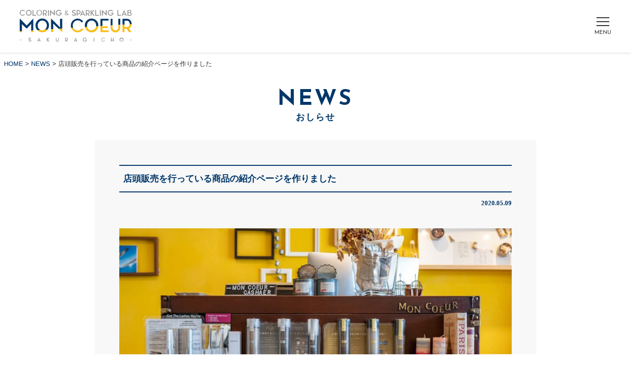

--- FILE ---
content_type: text/html; charset=UTF-8
request_url: https://moncoeur.salon/news/174/
body_size: 10183
content:
<!doctype html>
<html lang="ja">
<head>
<meta charset="utf-8">

<meta http-equiv="X-UA-Compatible" content="IE=edge">
<meta name="viewport" content="width=device-width, initial-scale=1.0">
<meta name="apple-mobile-web-app-title" content="MON COEUR" />

<!-- ▼ CSS共通 -->
<link rel="stylesheet" type="text/css" media="all" href="https://moncoeur.salon/wp-content/themes/moncoeur/style.css?200725" />
<link rel="stylesheet" href="https://moncoeur.salon/wp-content/themes/moncoeur/assets/fontawesome/css/all.css">
<link rel="stylesheet" href="https://moncoeur.salon/wp-content/themes/moncoeur/assets/css/page.css?2020050918">
<link rel="stylesheet" href="https://moncoeur.salon/wp-content/themes/moncoeur/assets/css/component.css">
<!-- △ CSS共通 -->

<!-- ▼ JS共通 -->
<script src="https://moncoeur.salon/wp-content/themes/moncoeur/assets/js/jquery-2.2.4.min.js"></script>
<script src="https://moncoeur.salon/wp-content/themes/moncoeur/assets/js/common.js"></script>
<!-- △ JS共通 -->

<!-- ▼ アクセスページのみ -->
<!-- △ アクセスページのみ -->


		<!-- All in One SEO 4.7.6 - aioseo.com -->
		<title>店頭販売を行っている商品の紹介ページを作りました | 桜木町駅の美容室「ヘア＆ネイル モンクール」</title>
	<meta name="description" content="ヘア＆ネイルサロン「モンクール」店内で販売している商品の紹介ページを作りました。“美欲”を求めるお客様にピッタリの商品をご用意しています。ご不明点などございましたら、施術中など、いつでもお尋ね下さい。" />
	<meta name="robots" content="max-image-preview:large" />
	<meta name="author" content="moncoeur-admin"/>
	<meta name="google-site-verification" content="SUQS9WQKqnxQve4XM1vx8ojXjGsffrGxXo2iuKT8HIU" />
	<link rel="canonical" href="https://moncoeur.salon/news/174/" />
	<meta name="generator" content="All in One SEO (AIOSEO) 4.7.6" />
		<meta property="og:locale" content="ja_JP" />
		<meta property="og:site_name" content="ヘア＆ネイルサロン【モンクール桜木町】" />
		<meta property="og:type" content="article" />
		<meta property="og:title" content="店頭販売を行っている商品の紹介ページを作りました | 桜木町駅の美容室「ヘア＆ネイル モンクール」" />
		<meta property="og:description" content="ヘア＆ネイルサロン「モンクール」店内で販売している商品の紹介ページを作りました。“美欲”を求めるお客様にピッタリの商品をご用意しています。ご不明点などございましたら、施術中など、いつでもお尋ね下さい。" />
		<meta property="og:url" content="https://moncoeur.salon/news/174/" />
		<meta property="og:image" content="https://moncoeur.salon/wp-content/uploads/2020/01/ogp.jpg" />
		<meta property="og:image:secure_url" content="https://moncoeur.salon/wp-content/uploads/2020/01/ogp.jpg" />
		<meta property="og:image:width" content="1200" />
		<meta property="og:image:height" content="630" />
		<meta property="article:tag" content="news" />
		<meta property="article:published_time" content="2020-05-09T05:37:17+00:00" />
		<meta property="article:modified_time" content="2020-05-09T05:44:33+00:00" />
		<meta name="twitter:card" content="summary_large_image" />
		<meta name="twitter:title" content="店頭販売を行っている商品の紹介ページを作りました | 桜木町駅の美容室「ヘア＆ネイル モンクール」" />
		<meta name="twitter:description" content="ヘア＆ネイルサロン「モンクール」店内で販売している商品の紹介ページを作りました。“美欲”を求めるお客様にピッタリの商品をご用意しています。ご不明点などございましたら、施術中など、いつでもお尋ね下さい。" />
		<meta name="twitter:image" content="https://moncoeur.salon/wp-content/uploads/2020/01/ogp.jpg" />
		<script type="application/ld+json" class="aioseo-schema">
			{"@context":"https:\/\/schema.org","@graph":[{"@type":"Article","@id":"https:\/\/moncoeur.salon\/news\/174\/#article","name":"\u5e97\u982d\u8ca9\u58f2\u3092\u884c\u3063\u3066\u3044\u308b\u5546\u54c1\u306e\u7d39\u4ecb\u30da\u30fc\u30b8\u3092\u4f5c\u308a\u307e\u3057\u305f | \u685c\u6728\u753a\u99c5\u306e\u7f8e\u5bb9\u5ba4\u300c\u30d8\u30a2\uff06\u30cd\u30a4\u30eb \u30e2\u30f3\u30af\u30fc\u30eb\u300d","headline":"\u5e97\u982d\u8ca9\u58f2\u3092\u884c\u3063\u3066\u3044\u308b\u5546\u54c1\u306e\u7d39\u4ecb\u30da\u30fc\u30b8\u3092\u4f5c\u308a\u307e\u3057\u305f","author":{"@id":"https:\/\/moncoeur.salon\/news\/author\/moncoeur-admin\/#author"},"publisher":{"@id":"https:\/\/moncoeur.salon\/#organization"},"image":{"@type":"ImageObject","url":"https:\/\/moncoeur.salon\/wp-content\/uploads\/2020\/05\/mv.jpg","@id":"https:\/\/moncoeur.salon\/news\/174\/#articleImage","width":960,"height":440,"caption":"\u30d8\u30a2\uff06\u30cd\u30a4\u30eb\u30b5\u30ed\u30f3\u300c\u30e2\u30f3\u30af\u30fc\u30eb\u300d\u306e\u5e97\u5185\u5199\u771f"},"datePublished":"2020-05-09T14:37:17+09:00","dateModified":"2020-05-09T14:44:33+09:00","inLanguage":"ja","mainEntityOfPage":{"@id":"https:\/\/moncoeur.salon\/news\/174\/#webpage"},"isPartOf":{"@id":"https:\/\/moncoeur.salon\/news\/174\/#webpage"},"articleSection":"NEWS"},{"@type":"BreadcrumbList","@id":"https:\/\/moncoeur.salon\/news\/174\/#breadcrumblist","itemListElement":[{"@type":"ListItem","@id":"https:\/\/moncoeur.salon\/#listItem","position":1,"name":"\u5bb6"}]},{"@type":"Organization","@id":"https:\/\/moncoeur.salon\/#organization","name":"\u685c\u6728\u753a\u99c5\u306e\u7f8e\u5bb9\u5ba4\u300c\u30d8\u30a2\uff06\u30cd\u30a4\u30eb \u30e2\u30f3\u30af\u30fc\u30eb\u300d","description":"\u7f8e\u6b32\u3092\u8ffd\u6c42\u3059\u308b\u65b9\u306e\u305f\u3081\u306e\u30b5\u30ed\u30f3","url":"https:\/\/moncoeur.salon\/","logo":{"@type":"ImageObject","url":"https:\/\/moncoeur.salon\/wp-content\/uploads\/2020\/02\/MONCOEUR720x720.jpg","@id":"https:\/\/moncoeur.salon\/news\/174\/#organizationLogo","width":720,"height":720},"image":{"@id":"https:\/\/moncoeur.salon\/news\/174\/#organizationLogo"}},{"@type":"Person","@id":"https:\/\/moncoeur.salon\/news\/author\/moncoeur-admin\/#author","url":"https:\/\/moncoeur.salon\/news\/author\/moncoeur-admin\/","name":"moncoeur-admin","image":{"@type":"ImageObject","@id":"https:\/\/moncoeur.salon\/news\/174\/#authorImage","url":"https:\/\/secure.gravatar.com\/avatar\/0967db530e3cd3e89940ec2f1576b841?s=96&d=mm&r=g","width":96,"height":96,"caption":"moncoeur-admin"}},{"@type":"WebPage","@id":"https:\/\/moncoeur.salon\/news\/174\/#webpage","url":"https:\/\/moncoeur.salon\/news\/174\/","name":"\u5e97\u982d\u8ca9\u58f2\u3092\u884c\u3063\u3066\u3044\u308b\u5546\u54c1\u306e\u7d39\u4ecb\u30da\u30fc\u30b8\u3092\u4f5c\u308a\u307e\u3057\u305f | \u685c\u6728\u753a\u99c5\u306e\u7f8e\u5bb9\u5ba4\u300c\u30d8\u30a2\uff06\u30cd\u30a4\u30eb \u30e2\u30f3\u30af\u30fc\u30eb\u300d","description":"\u30d8\u30a2\uff06\u30cd\u30a4\u30eb\u30b5\u30ed\u30f3\u300c\u30e2\u30f3\u30af\u30fc\u30eb\u300d\u5e97\u5185\u3067\u8ca9\u58f2\u3057\u3066\u3044\u308b\u5546\u54c1\u306e\u7d39\u4ecb\u30da\u30fc\u30b8\u3092\u4f5c\u308a\u307e\u3057\u305f\u3002\u201c\u7f8e\u6b32\u201d\u3092\u6c42\u3081\u308b\u304a\u5ba2\u69d8\u306b\u30d4\u30c3\u30bf\u30ea\u306e\u5546\u54c1\u3092\u3054\u7528\u610f\u3057\u3066\u3044\u307e\u3059\u3002\u3054\u4e0d\u660e\u70b9\u306a\u3069\u3054\u3056\u3044\u307e\u3057\u305f\u3089\u3001\u65bd\u8853\u4e2d\u306a\u3069\u3001\u3044\u3064\u3067\u3082\u304a\u5c0b\u306d\u4e0b\u3055\u3044\u3002","inLanguage":"ja","isPartOf":{"@id":"https:\/\/moncoeur.salon\/#website"},"breadcrumb":{"@id":"https:\/\/moncoeur.salon\/news\/174\/#breadcrumblist"},"author":{"@id":"https:\/\/moncoeur.salon\/news\/author\/moncoeur-admin\/#author"},"creator":{"@id":"https:\/\/moncoeur.salon\/news\/author\/moncoeur-admin\/#author"},"datePublished":"2020-05-09T14:37:17+09:00","dateModified":"2020-05-09T14:44:33+09:00"},{"@type":"WebSite","@id":"https:\/\/moncoeur.salon\/#website","url":"https:\/\/moncoeur.salon\/","name":"\u685c\u6728\u753a\u99c5\u306e\u7f8e\u5bb9\u5ba4\u300c\u30d8\u30a2\uff06\u30cd\u30a4\u30eb \u30e2\u30f3\u30af\u30fc\u30eb\u300d","description":"\u7f8e\u6b32\u3092\u8ffd\u6c42\u3059\u308b\u65b9\u306e\u305f\u3081\u306e\u30b5\u30ed\u30f3","inLanguage":"ja","publisher":{"@id":"https:\/\/moncoeur.salon\/#organization"}}]}
		</script>
		<!-- All in One SEO -->

<link rel="alternate" type="application/rss+xml" title="桜木町駅の美容室「ヘア＆ネイル モンクール」 &raquo; 店頭販売を行っている商品の紹介ページを作りました のコメントのフィード" href="https://moncoeur.salon/news/174/feed/" />
<link rel='stylesheet' id='sbi_styles-css' href='https://moncoeur.salon/wp-content/plugins/instagram-feed/css/sbi-styles.min.css?ver=6.6.1' type='text/css' media='all' />
<link rel='stylesheet' id='wp-block-library-css' href='https://moncoeur.salon/wp-includes/css/dist/block-library/style.min.css?ver=6.4.7' type='text/css' media='all' />
<style id='classic-theme-styles-inline-css' type='text/css'>
/*! This file is auto-generated */
.wp-block-button__link{color:#fff;background-color:#32373c;border-radius:9999px;box-shadow:none;text-decoration:none;padding:calc(.667em + 2px) calc(1.333em + 2px);font-size:1.125em}.wp-block-file__button{background:#32373c;color:#fff;text-decoration:none}
</style>
<style id='global-styles-inline-css' type='text/css'>
body{--wp--preset--color--black: #000000;--wp--preset--color--cyan-bluish-gray: #abb8c3;--wp--preset--color--white: #ffffff;--wp--preset--color--pale-pink: #f78da7;--wp--preset--color--vivid-red: #cf2e2e;--wp--preset--color--luminous-vivid-orange: #ff6900;--wp--preset--color--luminous-vivid-amber: #fcb900;--wp--preset--color--light-green-cyan: #7bdcb5;--wp--preset--color--vivid-green-cyan: #00d084;--wp--preset--color--pale-cyan-blue: #8ed1fc;--wp--preset--color--vivid-cyan-blue: #0693e3;--wp--preset--color--vivid-purple: #9b51e0;--wp--preset--gradient--vivid-cyan-blue-to-vivid-purple: linear-gradient(135deg,rgba(6,147,227,1) 0%,rgb(155,81,224) 100%);--wp--preset--gradient--light-green-cyan-to-vivid-green-cyan: linear-gradient(135deg,rgb(122,220,180) 0%,rgb(0,208,130) 100%);--wp--preset--gradient--luminous-vivid-amber-to-luminous-vivid-orange: linear-gradient(135deg,rgba(252,185,0,1) 0%,rgba(255,105,0,1) 100%);--wp--preset--gradient--luminous-vivid-orange-to-vivid-red: linear-gradient(135deg,rgba(255,105,0,1) 0%,rgb(207,46,46) 100%);--wp--preset--gradient--very-light-gray-to-cyan-bluish-gray: linear-gradient(135deg,rgb(238,238,238) 0%,rgb(169,184,195) 100%);--wp--preset--gradient--cool-to-warm-spectrum: linear-gradient(135deg,rgb(74,234,220) 0%,rgb(151,120,209) 20%,rgb(207,42,186) 40%,rgb(238,44,130) 60%,rgb(251,105,98) 80%,rgb(254,248,76) 100%);--wp--preset--gradient--blush-light-purple: linear-gradient(135deg,rgb(255,206,236) 0%,rgb(152,150,240) 100%);--wp--preset--gradient--blush-bordeaux: linear-gradient(135deg,rgb(254,205,165) 0%,rgb(254,45,45) 50%,rgb(107,0,62) 100%);--wp--preset--gradient--luminous-dusk: linear-gradient(135deg,rgb(255,203,112) 0%,rgb(199,81,192) 50%,rgb(65,88,208) 100%);--wp--preset--gradient--pale-ocean: linear-gradient(135deg,rgb(255,245,203) 0%,rgb(182,227,212) 50%,rgb(51,167,181) 100%);--wp--preset--gradient--electric-grass: linear-gradient(135deg,rgb(202,248,128) 0%,rgb(113,206,126) 100%);--wp--preset--gradient--midnight: linear-gradient(135deg,rgb(2,3,129) 0%,rgb(40,116,252) 100%);--wp--preset--font-size--small: 13px;--wp--preset--font-size--medium: 20px;--wp--preset--font-size--large: 36px;--wp--preset--font-size--x-large: 42px;--wp--preset--spacing--20: 0.44rem;--wp--preset--spacing--30: 0.67rem;--wp--preset--spacing--40: 1rem;--wp--preset--spacing--50: 1.5rem;--wp--preset--spacing--60: 2.25rem;--wp--preset--spacing--70: 3.38rem;--wp--preset--spacing--80: 5.06rem;--wp--preset--shadow--natural: 6px 6px 9px rgba(0, 0, 0, 0.2);--wp--preset--shadow--deep: 12px 12px 50px rgba(0, 0, 0, 0.4);--wp--preset--shadow--sharp: 6px 6px 0px rgba(0, 0, 0, 0.2);--wp--preset--shadow--outlined: 6px 6px 0px -3px rgba(255, 255, 255, 1), 6px 6px rgba(0, 0, 0, 1);--wp--preset--shadow--crisp: 6px 6px 0px rgba(0, 0, 0, 1);}:where(.is-layout-flex){gap: 0.5em;}:where(.is-layout-grid){gap: 0.5em;}body .is-layout-flow > .alignleft{float: left;margin-inline-start: 0;margin-inline-end: 2em;}body .is-layout-flow > .alignright{float: right;margin-inline-start: 2em;margin-inline-end: 0;}body .is-layout-flow > .aligncenter{margin-left: auto !important;margin-right: auto !important;}body .is-layout-constrained > .alignleft{float: left;margin-inline-start: 0;margin-inline-end: 2em;}body .is-layout-constrained > .alignright{float: right;margin-inline-start: 2em;margin-inline-end: 0;}body .is-layout-constrained > .aligncenter{margin-left: auto !important;margin-right: auto !important;}body .is-layout-constrained > :where(:not(.alignleft):not(.alignright):not(.alignfull)){max-width: var(--wp--style--global--content-size);margin-left: auto !important;margin-right: auto !important;}body .is-layout-constrained > .alignwide{max-width: var(--wp--style--global--wide-size);}body .is-layout-flex{display: flex;}body .is-layout-flex{flex-wrap: wrap;align-items: center;}body .is-layout-flex > *{margin: 0;}body .is-layout-grid{display: grid;}body .is-layout-grid > *{margin: 0;}:where(.wp-block-columns.is-layout-flex){gap: 2em;}:where(.wp-block-columns.is-layout-grid){gap: 2em;}:where(.wp-block-post-template.is-layout-flex){gap: 1.25em;}:where(.wp-block-post-template.is-layout-grid){gap: 1.25em;}.has-black-color{color: var(--wp--preset--color--black) !important;}.has-cyan-bluish-gray-color{color: var(--wp--preset--color--cyan-bluish-gray) !important;}.has-white-color{color: var(--wp--preset--color--white) !important;}.has-pale-pink-color{color: var(--wp--preset--color--pale-pink) !important;}.has-vivid-red-color{color: var(--wp--preset--color--vivid-red) !important;}.has-luminous-vivid-orange-color{color: var(--wp--preset--color--luminous-vivid-orange) !important;}.has-luminous-vivid-amber-color{color: var(--wp--preset--color--luminous-vivid-amber) !important;}.has-light-green-cyan-color{color: var(--wp--preset--color--light-green-cyan) !important;}.has-vivid-green-cyan-color{color: var(--wp--preset--color--vivid-green-cyan) !important;}.has-pale-cyan-blue-color{color: var(--wp--preset--color--pale-cyan-blue) !important;}.has-vivid-cyan-blue-color{color: var(--wp--preset--color--vivid-cyan-blue) !important;}.has-vivid-purple-color{color: var(--wp--preset--color--vivid-purple) !important;}.has-black-background-color{background-color: var(--wp--preset--color--black) !important;}.has-cyan-bluish-gray-background-color{background-color: var(--wp--preset--color--cyan-bluish-gray) !important;}.has-white-background-color{background-color: var(--wp--preset--color--white) !important;}.has-pale-pink-background-color{background-color: var(--wp--preset--color--pale-pink) !important;}.has-vivid-red-background-color{background-color: var(--wp--preset--color--vivid-red) !important;}.has-luminous-vivid-orange-background-color{background-color: var(--wp--preset--color--luminous-vivid-orange) !important;}.has-luminous-vivid-amber-background-color{background-color: var(--wp--preset--color--luminous-vivid-amber) !important;}.has-light-green-cyan-background-color{background-color: var(--wp--preset--color--light-green-cyan) !important;}.has-vivid-green-cyan-background-color{background-color: var(--wp--preset--color--vivid-green-cyan) !important;}.has-pale-cyan-blue-background-color{background-color: var(--wp--preset--color--pale-cyan-blue) !important;}.has-vivid-cyan-blue-background-color{background-color: var(--wp--preset--color--vivid-cyan-blue) !important;}.has-vivid-purple-background-color{background-color: var(--wp--preset--color--vivid-purple) !important;}.has-black-border-color{border-color: var(--wp--preset--color--black) !important;}.has-cyan-bluish-gray-border-color{border-color: var(--wp--preset--color--cyan-bluish-gray) !important;}.has-white-border-color{border-color: var(--wp--preset--color--white) !important;}.has-pale-pink-border-color{border-color: var(--wp--preset--color--pale-pink) !important;}.has-vivid-red-border-color{border-color: var(--wp--preset--color--vivid-red) !important;}.has-luminous-vivid-orange-border-color{border-color: var(--wp--preset--color--luminous-vivid-orange) !important;}.has-luminous-vivid-amber-border-color{border-color: var(--wp--preset--color--luminous-vivid-amber) !important;}.has-light-green-cyan-border-color{border-color: var(--wp--preset--color--light-green-cyan) !important;}.has-vivid-green-cyan-border-color{border-color: var(--wp--preset--color--vivid-green-cyan) !important;}.has-pale-cyan-blue-border-color{border-color: var(--wp--preset--color--pale-cyan-blue) !important;}.has-vivid-cyan-blue-border-color{border-color: var(--wp--preset--color--vivid-cyan-blue) !important;}.has-vivid-purple-border-color{border-color: var(--wp--preset--color--vivid-purple) !important;}.has-vivid-cyan-blue-to-vivid-purple-gradient-background{background: var(--wp--preset--gradient--vivid-cyan-blue-to-vivid-purple) !important;}.has-light-green-cyan-to-vivid-green-cyan-gradient-background{background: var(--wp--preset--gradient--light-green-cyan-to-vivid-green-cyan) !important;}.has-luminous-vivid-amber-to-luminous-vivid-orange-gradient-background{background: var(--wp--preset--gradient--luminous-vivid-amber-to-luminous-vivid-orange) !important;}.has-luminous-vivid-orange-to-vivid-red-gradient-background{background: var(--wp--preset--gradient--luminous-vivid-orange-to-vivid-red) !important;}.has-very-light-gray-to-cyan-bluish-gray-gradient-background{background: var(--wp--preset--gradient--very-light-gray-to-cyan-bluish-gray) !important;}.has-cool-to-warm-spectrum-gradient-background{background: var(--wp--preset--gradient--cool-to-warm-spectrum) !important;}.has-blush-light-purple-gradient-background{background: var(--wp--preset--gradient--blush-light-purple) !important;}.has-blush-bordeaux-gradient-background{background: var(--wp--preset--gradient--blush-bordeaux) !important;}.has-luminous-dusk-gradient-background{background: var(--wp--preset--gradient--luminous-dusk) !important;}.has-pale-ocean-gradient-background{background: var(--wp--preset--gradient--pale-ocean) !important;}.has-electric-grass-gradient-background{background: var(--wp--preset--gradient--electric-grass) !important;}.has-midnight-gradient-background{background: var(--wp--preset--gradient--midnight) !important;}.has-small-font-size{font-size: var(--wp--preset--font-size--small) !important;}.has-medium-font-size{font-size: var(--wp--preset--font-size--medium) !important;}.has-large-font-size{font-size: var(--wp--preset--font-size--large) !important;}.has-x-large-font-size{font-size: var(--wp--preset--font-size--x-large) !important;}
.wp-block-navigation a:where(:not(.wp-element-button)){color: inherit;}
:where(.wp-block-post-template.is-layout-flex){gap: 1.25em;}:where(.wp-block-post-template.is-layout-grid){gap: 1.25em;}
:where(.wp-block-columns.is-layout-flex){gap: 2em;}:where(.wp-block-columns.is-layout-grid){gap: 2em;}
.wp-block-pullquote{font-size: 1.5em;line-height: 1.6;}
</style>
<link rel='stylesheet' id='contact-form-7-css' href='https://moncoeur.salon/wp-content/plugins/contact-form-7/includes/css/styles.css?ver=5.9.8' type='text/css' media='all' />
<link rel='stylesheet' id='wp-pagenavi-css' href='https://moncoeur.salon/wp-content/plugins/wp-pagenavi/pagenavi-css.css?ver=2.70' type='text/css' media='all' />
<link rel="https://api.w.org/" href="https://moncoeur.salon/wp-json/" /><link rel="alternate" type="application/json" href="https://moncoeur.salon/wp-json/wp/v2/posts/174" /><link rel="EditURI" type="application/rsd+xml" title="RSD" href="https://moncoeur.salon/xmlrpc.php?rsd" />
<meta name="generator" content="WordPress 6.4.7" />
<link rel='shortlink' href='https://moncoeur.salon/?p=174' />
<link rel="alternate" type="application/json+oembed" href="https://moncoeur.salon/wp-json/oembed/1.0/embed?url=https%3A%2F%2Fmoncoeur.salon%2Fnews%2F174%2F" />
<link rel="alternate" type="text/xml+oembed" href="https://moncoeur.salon/wp-json/oembed/1.0/embed?url=https%3A%2F%2Fmoncoeur.salon%2Fnews%2F174%2F&#038;format=xml" />
<link rel="icon" href="https://moncoeur.salon/wp-content/uploads/2020/01/cropped-siteicon-32x32.jpg" sizes="32x32" />
<link rel="icon" href="https://moncoeur.salon/wp-content/uploads/2020/01/cropped-siteicon-192x192.jpg" sizes="192x192" />
<link rel="apple-touch-icon" href="https://moncoeur.salon/wp-content/uploads/2020/01/cropped-siteicon-180x180.jpg" />
<meta name="msapplication-TileImage" content="https://moncoeur.salon/wp-content/uploads/2020/01/cropped-siteicon-270x270.jpg" />
</head>

<body class="post-template-default single single-post postid-174 single-format-standard"    <div id="wrapper">

		<header id="header">
			<div class="header-inner">
				<h1 class="site-id">
					<a href="https://moncoeur.salon/" title="桜木町駅の美容室「ヘア＆ネイル モンクール」">
						<img src="https://moncoeur.salon/wp-content/themes/moncoeur/assets/img/common/siteid_standard.svg" alt="美容室モンクールのロゴ" width="227" height="66">
					</a>
				</h1>
				<div class="header_right">
					<div class="header_info">
						<p class="header_phone en">tel.&nbsp;<span class="num">045-315-6377</span></p>
						<p class="header_phone-note">桜木町駅 徒歩2分</p>
                        <a href="https://www.instagram.com/tsukasa__omori/" target="_blank" class="header_sns">
							<i class="fab fa-instagram"></i>
						</a>
						<a href="https://www.instagram.com/moncoeur_nail/" target="_blank" class="header_sns">
							<i class="fab fa-instagram color-yellow-dark"></i>
						</a>
					</div>
					<!-- /header_info -->
 
					<div id="g-nav">
						<nav>
							<ul id="nav-header" class="en">
								<li><a href="https://moncoeur.salon/">HOME</a></li>
								<li><a href="https://moncoeur.salon/hairsalon/">HAIR&nbsp;SALON</a></li>
								<li><a href="https://moncoeur.salon/nailsalon/">NAIL&nbsp;SALON</a></li>
								<li><a href="https://moncoeur.salon/price/">PRICE</a></li>
                                <li><a href="https://moncoeur.salon/shop/">SHOP</a></li>
								<li><a href="https://moncoeur.salon/news/">NEWS</a></li>
								<li><a href="https://moncoeur.salon/access/">ACCESS</a></li>
								<li><a href="https://moncoeur.salon/reserve/">RESERVE</a></li><li>
									<div id="nav-header__sns">
										<div>
											<a href="https://www.instagram.com/tsukasa__omori/" target="_blank"
												class="header_sns">
												<i class="fab fa-instagram"></i>
											</a>
										</div>
										<div>
											<a href="https://www.instagram.com/moncoeur_nail/" target="_blank"
												class="header_sns">
												<i class="fab fa-instagram color-yellow"></i>
											</a>
										</div>
										<div>
											<a href="https://www.facebook.com/moncoeur.sakuragicho/" target="_blank"
												class="header_sns">
												<i class="fab fa-facebook"></i>
											</a>
										</div>
									</div>
								</li>

							</ul>
							<!-- /nav-header -->
						</nav>
					</div>
					<!-- /g-nav -->
				</div>
				<!-- /header_right -->
				<div class="btn-reserve-header">
					<a href="reserve/">
						<p>
							<span class="en">RESERVE</span>
							<span class="ja">Web予約</span>
						</p>
					</a>
				</div>
				<div id="btn-nav">
					<div class="btn-nav_inner">
						<div class="ico-nav">
							<span></span>
							<span></span>
							<span></span>
						</div>
						<p class="en">MENU</p>
					</div>
					<!-- /btn-nav_inner -->
				</div>
				<!-- /btn-nav -->
			</div>
			<!-- /header-inner -->
		</header><div id="contents">

    <main id="main">
    
    <div class="breadcrumb">
    <div class="container">
    <!-- Breadcrumb NavXT 7.3.1 -->
<span property="itemListElement" typeof="ListItem"><a property="item" typeof="WebPage" title="Go to 桜木町駅の美容室「ヘア＆ネイル モンクール」." href="https://moncoeur.salon" class="home" ><span property="name">HOME</span></a><meta property="position" content="1"></span> &gt; <span property="itemListElement" typeof="ListItem"><a property="item" typeof="WebPage" title="Go to the NEWS category archives." href="https://moncoeur.salon/news/category/news/" class="taxonomy category" ><span property="name">NEWS</span></a><meta property="position" content="2"></span> &gt; <span class="post post-post current-item">店頭販売を行っている商品の紹介ページを作りました</span>    </div><!-- container -->
    
    </div><!-- breadcrumb -->
    
    
        <div class="sec-inner page-single">
    <h3 class="ttl-02 is-blue">
    <span class="en">NEWS</span>
	<span class="ja">おしらせ</span>
	</h3>
    
			<div class="box__news">
				<h2 class="h2__news">店頭販売を行っている商品の紹介ページを作りました</h2>
				<p class="date__news">2020.05.09</p>
		  	    <div class="body__news">
		  	    
		  	    <div class="photo__news"></div>
		  		
		  		<div class="text__news">
				<p><img fetchpriority="high" decoding="async" class="alignnone size-full wp-image-175" src="https://moncoeur.salon/wp-content/uploads/2020/05/mv.jpg" alt="ヘア＆ネイルサロン「モンクール」の店内写真" width="960" height="440" srcset="https://moncoeur.salon/wp-content/uploads/2020/05/mv.jpg 960w, https://moncoeur.salon/wp-content/uploads/2020/05/mv-300x138.jpg 300w, https://moncoeur.salon/wp-content/uploads/2020/05/mv-768x352.jpg 768w" sizes="(max-width: 960px) 100vw, 960px" /></p>
<p>ヘア＆ネイルサロン「MON COEUR/モンクール」店内で販売している商品の紹介ページを作りました。</p>
<p>&nbsp;</p>
<p>&nbsp;</p>
<p>↓一部抜粋</p>
<p><img decoding="async" class="alignnone size-full wp-image-179" src="https://moncoeur.salon/wp-content/uploads/2020/05/img-title-inkarami.jpg" alt="ヘア＆ネイルサロン「モンクール」の販売商品紹介バナー" width="570" height="360" srcset="https://moncoeur.salon/wp-content/uploads/2020/05/img-title-inkarami.jpg 570w, https://moncoeur.salon/wp-content/uploads/2020/05/img-title-inkarami-300x189.jpg 300w" sizes="(max-width: 570px) 100vw, 570px" /></p>
<p><img decoding="async" class="alignnone size-full wp-image-180" src="https://moncoeur.salon/wp-content/uploads/2020/05/img-title-lashaddict.jpg" alt="ヘア＆ネイルサロン「モンクール」の販売商品紹介バナー" width="570" height="360" srcset="https://moncoeur.salon/wp-content/uploads/2020/05/img-title-lashaddict.jpg 570w, https://moncoeur.salon/wp-content/uploads/2020/05/img-title-lashaddict-300x189.jpg 300w" sizes="(max-width: 570px) 100vw, 570px" /></p>
<p><img loading="lazy" decoding="async" class="alignnone size-full wp-image-178" src="https://moncoeur.salon/wp-content/uploads/2020/05/img-title-eora.jpg" alt="ヘア＆ネイルサロン「モンクール」の販売商品紹介バナー" width="570" height="360" srcset="https://moncoeur.salon/wp-content/uploads/2020/05/img-title-eora.jpg 570w, https://moncoeur.salon/wp-content/uploads/2020/05/img-title-eora-300x189.jpg 300w" sizes="(max-width: 570px) 100vw, 570px" /></p>
<p><strong><a href="https://moncoeur.salon/shop/">商品紹介ページはこちら→</a></strong><br />
&nbsp;<br />
“美欲”を求めるお客様にピッタリの商品をご用意しています。</p>
<p>&nbsp;</p>
<p>ご不明点などございましたら、施術中など、いつでもお尋ね下さい。</p>
				</div>
				
				
				</div><!--body__news-->
			</div><!--box__news-->
        </div>
        
    </main>

</div>
<!-- /contents -->
		<div id="page-top">
			<a href="#wrapper" class="js-scroll en">PAGE&nbsp;TOP
				<i class="fas fa-angle-up"></i>
			</a>
		</div>
		<!-- /page-top -->
        
        <div class="footer-banner">
        <a href="https://moncoeur.salon/shop/" title="取り扱い商品"><img src="https://moncoeur.salon/wp-content/themes/moncoeur/assets/img/common/shop-btn.jpg" alt="取り扱い商品バナー" width="480" height="210"></a>
        </div>
        
		<footer id="footer">
			<div class="sec-inner">
				<div class="footer_head">
					<a href="https://moncoeur.salon/" class="site-id-footer">
						<img src="https://moncoeur.salon/wp-content/themes/moncoeur/assets/img/common/siteid_wh.svg" alt="MON COEUR モンクール" width="227" height="66">
					</a>
					<ul class="nav-footer en">
						<li><a href="https://moncoeur.salon/hairsalon/" title="ヘアサロン">HAIR&nbsp;SALON</a></li>
						<li><a href="https://moncoeur.salon/nailsalon/" title="ネイルサロン">NAIL&nbsp;SALON</a></li>
						<li><a href="https://moncoeur.salon/price/" title="料金表">PRICE</a></li>
						<li><a href="https://moncoeur.salon/news/" title="お知らせ">NEWS</a></li>
						<li><a href="https://moncoeur.salon/access/" title="アクセス">ACCESS</a></li>
						<li><a href="https://moncoeur.salon/reserve/" title="Web予約">RESERVE</a></li>
						<li><a href="https://www.instagram.com/tsukasa__omori/" target="_blank"><i class="fab fa-instagram"></i></a></li>
						<li><a href="https://www.instagram.com/moncoeur_nail/" target="_blank"><i class="fab fa-instagram color-yellow"></i></a></li>
						<li><a href="https://www.facebook.com/moncoeur.sakuragicho/" target="_blank"><i class="fab fa-facebook"></i></a></li>
					</ul>
					<!-- /nav-footer -->
				</div>
				<!-- /footer_head -->
				<div class="footer_foot">
					<dl class="list-salon-detail">
						<dt>SALON&nbsp;NAME</dt>
						<dd>MON&nbsp;COEUR&nbsp;/&nbsp;モンクール</dd>
						<dt>TELEPHONE</dt>
						<dd>045-315-6377</dd>
						<dt>ADDRESS</dt>
						<dd>〒231-0063<br>神奈川県横浜市中区花咲町1-31 グランドガーラ1F</dd>
						<dt>OPENING&nbsp;HOURS</dt>
						<dd>［HAIR］平日/10:00～20:00&nbsp;&nbsp;<br class="pc-none">日曜/10:00～18:00<br>
						［NAIL］平日/10:00～20:00&nbsp;&nbsp;<br class="pc-none">土曜/10:00～18:00</dd>
						<dt>NON-BUSINESS&nbsp;DAY</dt>
						<dd>［HAIR］火曜、木曜、第3水曜<br>
                        <p class="text-small mgB10">&nbsp;&nbsp;※水曜休みの週は、木曜オープン</p>
                        ［NAIL］火曜、日曜、第3水曜</dd>
						<div class="footer-sns">
							<dt>SNS</dt>
							<dd class="footer-sns-list">
								<a href="https://www.instagram.com/tsukasa__omori/" target="_blank">
									［HAIR］<i class="fab fa-instagram"></i> @tsukasa__omori
								</a>
								<a href="https://www.instagram.com/moncoeur_nail/" target="_blank">
									［NAIL］<i class=" fab fa-instagram"></i> @moncoeur_nail
								</a>
								<a href="https://www.facebook.com/moncoeur.sakuragicho/" target="_blank">
									<i class="fab fa-facebook"></i> @moncoeur.sakuragicho
								</a>
							</dd>
						</div>
					</dl>
					<!-- /list-salon-detail -->
					<div class="g-map">
						<iframe src="https://www.google.com/maps/embed?pb=!1m14!1m8!1m3!1d1932.5943458161646!2d139.62982749205563!3d35.449265467034536!3m2!1i1024!2i768!4f13.1!3m3!1m2!1s0x0%3A0x83ad53cdac7cf46d!2zbW9uY29ldXIgKOODouODs-OCr-ODvOODqykgaGFpciZuYWlsc2Fsb24!5e0!3m2!1sja!2sjp!4v1579679844187!5m2!1sja!2sjp" width="600" height="450" frameborder="0" style="border:0;" allowfullscreen=""></iframe>
						<a href="https://g.page/mc-sakuragi?share" class="btn-gmap" target="_blank">
							<span class="ico">Google&nbsp;mapで見る</span>
						</a>
					</div>
					<!-- /g-map -->
				</div>
				<!-- /footer_foot -->
			</div>
			<!-- /sec-inner -->
			<p class="copy-right en">&copy;&nbsp;2013&nbsp;MON&nbsp;COEUR.</p>
		</footer>
		<!-- /footer -->


		<div id="nav-footer-fixed">
            <ul>
                <li>
                    <a href="https://moncoeur.salon/access/">
						<i class="fas fa-map-marker-alt"></i>
						<span class="en">ACCESS</span>
                	</a>
                </li>
                <li>
                    <a href="tel:0453156377">
						<i class="fas fa-phone-alt"></i>
						<span class="en">CALL</span>
	                </a>
                </li>
                <li>
                    <a href="https://moncoeur.salon/reserve/">
    	                <i class="fas fa-envelope"></i>
        	            <span class="en">RESERVE</span>
            	    </a>
                </li>
            </ul>
        </div>
		<!-- /nav-footer-fixed -->

    </div>
    <!-- /wrapper -->


<!-- Instagram Feed JS -->
<script type="text/javascript">
var sbiajaxurl = "https://moncoeur.salon/wp-admin/admin-ajax.php";
</script>
<script type="text/javascript" src="https://moncoeur.salon/wp-includes/js/dist/vendor/wp-polyfill-inert.min.js?ver=3.1.2" id="wp-polyfill-inert-js"></script>
<script type="text/javascript" src="https://moncoeur.salon/wp-includes/js/dist/vendor/regenerator-runtime.min.js?ver=0.14.0" id="regenerator-runtime-js"></script>
<script type="text/javascript" src="https://moncoeur.salon/wp-includes/js/dist/vendor/wp-polyfill.min.js?ver=3.15.0" id="wp-polyfill-js"></script>
<script type="text/javascript" src="https://moncoeur.salon/wp-includes/js/dist/hooks.min.js?ver=c6aec9a8d4e5a5d543a1" id="wp-hooks-js"></script>
<script type="text/javascript" src="https://moncoeur.salon/wp-includes/js/dist/i18n.min.js?ver=7701b0c3857f914212ef" id="wp-i18n-js"></script>
<script type="text/javascript" id="wp-i18n-js-after">
/* <![CDATA[ */
wp.i18n.setLocaleData( { 'text direction\u0004ltr': [ 'ltr' ] } );
/* ]]> */
</script>
<script type="text/javascript" src="https://moncoeur.salon/wp-content/plugins/contact-form-7/includes/swv/js/index.js?ver=5.9.8" id="swv-js"></script>
<script type="text/javascript" id="contact-form-7-js-extra">
/* <![CDATA[ */
var wpcf7 = {"api":{"root":"https:\/\/moncoeur.salon\/wp-json\/","namespace":"contact-form-7\/v1"},"cached":"1"};
/* ]]> */
</script>
<script type="text/javascript" id="contact-form-7-js-translations">
/* <![CDATA[ */
( function( domain, translations ) {
	var localeData = translations.locale_data[ domain ] || translations.locale_data.messages;
	localeData[""].domain = domain;
	wp.i18n.setLocaleData( localeData, domain );
} )( "contact-form-7", {"translation-revision-date":"2024-07-17 08:16:16+0000","generator":"GlotPress\/4.0.1","domain":"messages","locale_data":{"messages":{"":{"domain":"messages","plural-forms":"nplurals=1; plural=0;","lang":"ja_JP"},"This contact form is placed in the wrong place.":["\u3053\u306e\u30b3\u30f3\u30bf\u30af\u30c8\u30d5\u30a9\u30fc\u30e0\u306f\u9593\u9055\u3063\u305f\u4f4d\u7f6e\u306b\u7f6e\u304b\u308c\u3066\u3044\u307e\u3059\u3002"],"Error:":["\u30a8\u30e9\u30fc:"]}},"comment":{"reference":"includes\/js\/index.js"}} );
/* ]]> */
</script>
<script type="text/javascript" src="https://moncoeur.salon/wp-content/plugins/contact-form-7/includes/js/index.js?ver=5.9.8" id="contact-form-7-js"></script>
			<script  id="c4wp-recaptcha-js" src="https://www.google.com/recaptcha/api.js?render=6Le0ElYnAAAAAGery4nf4gxSdsBvQWB9qgEKf2z6&#038;hl=ja"></script>
			<script id="c4wp-inline-js" type="text/javascript">
				
				( function( grecaptcha ) {

					let c4wp_onloadCallback = function() {
						for ( var i = 0; i < document.forms.length; i++ ) {
							let form = document.forms[i];
							let captcha_div = form.querySelector( '.c4wp_captcha_field_div:not(.rendered)' );
							let jetpack_sso = form.querySelector( '#jetpack-sso-wrap' );

							if ( null === captcha_div || form.id == 'create-group-form' ) {								
								continue;
							}
							if ( !( captcha_div.offsetWidth || captcha_div.offsetHeight || captcha_div.getClientRects().length ) ) {					    	
								if ( jetpack_sso == null && ! form.classList.contains( 'woocommerce-form-login' ) ) {
									continue;
								}
							}

							let alreadyCloned = form.querySelector( '.c4wp-submit' );
							if ( null != alreadyCloned ) {
								continue;
							}

							let foundSubmitBtn = form.querySelector( '#signup-form [type=submit], [type=submit]:not(.nf-element):not(#group-creation-create):not([name="signup_submit"]):not([name="ac_form_submit"]):not(.verify-captcha)' );
							let cloned = false;
							let clone  = false;

							// Submit button found, clone it.
							if ( foundSubmitBtn ) {
								clone = foundSubmitBtn.cloneNode(true);
								clone.classList.add( 'c4wp-submit' );
								clone.removeAttribute( 'onclick' );
								clone.removeAttribute( 'onkeypress' );
								if ( foundSubmitBtn.parentElement.form === null ) {
									foundSubmitBtn.parentElement.prepend(clone);
								} else {
									foundSubmitBtn.parentElement.insertBefore( clone, foundSubmitBtn );
								}
								foundSubmitBtn.style.display = "none";
								cloned = true;
							}
							
							// Clone created, listen to its click.
							if ( cloned ) {
								clone.addEventListener( 'click', function ( event ) {
									logSubmit( event, 'cloned', form, foundSubmitBtn );
								});
							// No clone, execture and watch for form submission.
							} else {
								grecaptcha.execute(
									'6Le0ElYnAAAAAGery4nf4gxSdsBvQWB9qgEKf2z6',
								).then( function( data ) {
									var responseElem = form.querySelector( '.c4wp_response' );
									responseElem.setAttribute( 'value', data );	
								});

								// Anything else.
								form.addEventListener( 'submit', function ( event ) {
									logSubmit( event, 'other', form );
								});	
							}

							function logSubmit( event, form_type = '', form, foundSubmitBtn ) {

								// Standard v3 check.
								if ( ! form.classList.contains( 'c4wp_v2_fallback_active' ) && ! form.classList.contains( 'c4wp_verified' ) ) {
									event.preventDefault();
									try {
										grecaptcha.execute(
											'6Le0ElYnAAAAAGery4nf4gxSdsBvQWB9qgEKf2z6',
										).then( function( data ) {	
											var responseElem = form.querySelector( '.c4wp_response' );
											if ( responseElem == null ) {
												var responseElem = document.querySelector( '.c4wp_response' );
											}
											
											responseElem.setAttribute( 'value', data );	

											
											// Submit as usual.
											if ( foundSubmitBtn ) {
												foundSubmitBtn.click();
											} else {
												
												if ( typeof form.submit === 'function' ) {
													form.submit();
												} else {
													HTMLFormElement.prototype.submit.call(form);
												}
											}

											return true;
										});
									} catch (e) {
										// Slience.
									}
								// V2 fallback.
								} else {
									if ( form.classList.contains( 'wpforms-form' ) || form.classList.contains( 'frm-fluent-form' )) {
										return true;
									}
									
									// Submit as usual.
									if ( typeof form.submit === 'function' ) {
										form.submit();
									} else {
										HTMLFormElement.prototype.submit.call(form);
									}

									return true;
								}
							};
						}
					};

					grecaptcha.ready( c4wp_onloadCallback );

					if ( typeof jQuery !== 'undefined' ) {
						jQuery( 'body' ).on( 'click', '.acomment-reply.bp-primary-action', function ( e ) {
							c4wp_onloadCallback();
						});	
					}

					//token is valid for 2 minutes, So get new token every after 1 minutes 50 seconds
					setInterval(c4wp_onloadCallback, 110000);

					
				} )( grecaptcha );
			</script>
						<style type="text/css">
				.login #login, .login #lostpasswordform {
					min-width: 350px !important;
				}
			</style>
			</body>
</html>

<!-- Dynamic page generated in 2.633 seconds. -->
<!-- Cached page generated by WP-Super-Cache on 2026-01-18 20:37:07 -->

<!-- Compression = gzip -->
<!-- super cache -->

--- FILE ---
content_type: text/html; charset=utf-8
request_url: https://www.google.com/recaptcha/api2/anchor?ar=1&k=6Le0ElYnAAAAAGery4nf4gxSdsBvQWB9qgEKf2z6&co=aHR0cHM6Ly9tb25jb2V1ci5zYWxvbjo0NDM.&hl=ja&v=PoyoqOPhxBO7pBk68S4YbpHZ&size=invisible&anchor-ms=20000&execute-ms=30000&cb=yy37nagjj2wn
body_size: 49056
content:
<!DOCTYPE HTML><html dir="ltr" lang="ja"><head><meta http-equiv="Content-Type" content="text/html; charset=UTF-8">
<meta http-equiv="X-UA-Compatible" content="IE=edge">
<title>reCAPTCHA</title>
<style type="text/css">
/* cyrillic-ext */
@font-face {
  font-family: 'Roboto';
  font-style: normal;
  font-weight: 400;
  font-stretch: 100%;
  src: url(//fonts.gstatic.com/s/roboto/v48/KFO7CnqEu92Fr1ME7kSn66aGLdTylUAMa3GUBHMdazTgWw.woff2) format('woff2');
  unicode-range: U+0460-052F, U+1C80-1C8A, U+20B4, U+2DE0-2DFF, U+A640-A69F, U+FE2E-FE2F;
}
/* cyrillic */
@font-face {
  font-family: 'Roboto';
  font-style: normal;
  font-weight: 400;
  font-stretch: 100%;
  src: url(//fonts.gstatic.com/s/roboto/v48/KFO7CnqEu92Fr1ME7kSn66aGLdTylUAMa3iUBHMdazTgWw.woff2) format('woff2');
  unicode-range: U+0301, U+0400-045F, U+0490-0491, U+04B0-04B1, U+2116;
}
/* greek-ext */
@font-face {
  font-family: 'Roboto';
  font-style: normal;
  font-weight: 400;
  font-stretch: 100%;
  src: url(//fonts.gstatic.com/s/roboto/v48/KFO7CnqEu92Fr1ME7kSn66aGLdTylUAMa3CUBHMdazTgWw.woff2) format('woff2');
  unicode-range: U+1F00-1FFF;
}
/* greek */
@font-face {
  font-family: 'Roboto';
  font-style: normal;
  font-weight: 400;
  font-stretch: 100%;
  src: url(//fonts.gstatic.com/s/roboto/v48/KFO7CnqEu92Fr1ME7kSn66aGLdTylUAMa3-UBHMdazTgWw.woff2) format('woff2');
  unicode-range: U+0370-0377, U+037A-037F, U+0384-038A, U+038C, U+038E-03A1, U+03A3-03FF;
}
/* math */
@font-face {
  font-family: 'Roboto';
  font-style: normal;
  font-weight: 400;
  font-stretch: 100%;
  src: url(//fonts.gstatic.com/s/roboto/v48/KFO7CnqEu92Fr1ME7kSn66aGLdTylUAMawCUBHMdazTgWw.woff2) format('woff2');
  unicode-range: U+0302-0303, U+0305, U+0307-0308, U+0310, U+0312, U+0315, U+031A, U+0326-0327, U+032C, U+032F-0330, U+0332-0333, U+0338, U+033A, U+0346, U+034D, U+0391-03A1, U+03A3-03A9, U+03B1-03C9, U+03D1, U+03D5-03D6, U+03F0-03F1, U+03F4-03F5, U+2016-2017, U+2034-2038, U+203C, U+2040, U+2043, U+2047, U+2050, U+2057, U+205F, U+2070-2071, U+2074-208E, U+2090-209C, U+20D0-20DC, U+20E1, U+20E5-20EF, U+2100-2112, U+2114-2115, U+2117-2121, U+2123-214F, U+2190, U+2192, U+2194-21AE, U+21B0-21E5, U+21F1-21F2, U+21F4-2211, U+2213-2214, U+2216-22FF, U+2308-230B, U+2310, U+2319, U+231C-2321, U+2336-237A, U+237C, U+2395, U+239B-23B7, U+23D0, U+23DC-23E1, U+2474-2475, U+25AF, U+25B3, U+25B7, U+25BD, U+25C1, U+25CA, U+25CC, U+25FB, U+266D-266F, U+27C0-27FF, U+2900-2AFF, U+2B0E-2B11, U+2B30-2B4C, U+2BFE, U+3030, U+FF5B, U+FF5D, U+1D400-1D7FF, U+1EE00-1EEFF;
}
/* symbols */
@font-face {
  font-family: 'Roboto';
  font-style: normal;
  font-weight: 400;
  font-stretch: 100%;
  src: url(//fonts.gstatic.com/s/roboto/v48/KFO7CnqEu92Fr1ME7kSn66aGLdTylUAMaxKUBHMdazTgWw.woff2) format('woff2');
  unicode-range: U+0001-000C, U+000E-001F, U+007F-009F, U+20DD-20E0, U+20E2-20E4, U+2150-218F, U+2190, U+2192, U+2194-2199, U+21AF, U+21E6-21F0, U+21F3, U+2218-2219, U+2299, U+22C4-22C6, U+2300-243F, U+2440-244A, U+2460-24FF, U+25A0-27BF, U+2800-28FF, U+2921-2922, U+2981, U+29BF, U+29EB, U+2B00-2BFF, U+4DC0-4DFF, U+FFF9-FFFB, U+10140-1018E, U+10190-1019C, U+101A0, U+101D0-101FD, U+102E0-102FB, U+10E60-10E7E, U+1D2C0-1D2D3, U+1D2E0-1D37F, U+1F000-1F0FF, U+1F100-1F1AD, U+1F1E6-1F1FF, U+1F30D-1F30F, U+1F315, U+1F31C, U+1F31E, U+1F320-1F32C, U+1F336, U+1F378, U+1F37D, U+1F382, U+1F393-1F39F, U+1F3A7-1F3A8, U+1F3AC-1F3AF, U+1F3C2, U+1F3C4-1F3C6, U+1F3CA-1F3CE, U+1F3D4-1F3E0, U+1F3ED, U+1F3F1-1F3F3, U+1F3F5-1F3F7, U+1F408, U+1F415, U+1F41F, U+1F426, U+1F43F, U+1F441-1F442, U+1F444, U+1F446-1F449, U+1F44C-1F44E, U+1F453, U+1F46A, U+1F47D, U+1F4A3, U+1F4B0, U+1F4B3, U+1F4B9, U+1F4BB, U+1F4BF, U+1F4C8-1F4CB, U+1F4D6, U+1F4DA, U+1F4DF, U+1F4E3-1F4E6, U+1F4EA-1F4ED, U+1F4F7, U+1F4F9-1F4FB, U+1F4FD-1F4FE, U+1F503, U+1F507-1F50B, U+1F50D, U+1F512-1F513, U+1F53E-1F54A, U+1F54F-1F5FA, U+1F610, U+1F650-1F67F, U+1F687, U+1F68D, U+1F691, U+1F694, U+1F698, U+1F6AD, U+1F6B2, U+1F6B9-1F6BA, U+1F6BC, U+1F6C6-1F6CF, U+1F6D3-1F6D7, U+1F6E0-1F6EA, U+1F6F0-1F6F3, U+1F6F7-1F6FC, U+1F700-1F7FF, U+1F800-1F80B, U+1F810-1F847, U+1F850-1F859, U+1F860-1F887, U+1F890-1F8AD, U+1F8B0-1F8BB, U+1F8C0-1F8C1, U+1F900-1F90B, U+1F93B, U+1F946, U+1F984, U+1F996, U+1F9E9, U+1FA00-1FA6F, U+1FA70-1FA7C, U+1FA80-1FA89, U+1FA8F-1FAC6, U+1FACE-1FADC, U+1FADF-1FAE9, U+1FAF0-1FAF8, U+1FB00-1FBFF;
}
/* vietnamese */
@font-face {
  font-family: 'Roboto';
  font-style: normal;
  font-weight: 400;
  font-stretch: 100%;
  src: url(//fonts.gstatic.com/s/roboto/v48/KFO7CnqEu92Fr1ME7kSn66aGLdTylUAMa3OUBHMdazTgWw.woff2) format('woff2');
  unicode-range: U+0102-0103, U+0110-0111, U+0128-0129, U+0168-0169, U+01A0-01A1, U+01AF-01B0, U+0300-0301, U+0303-0304, U+0308-0309, U+0323, U+0329, U+1EA0-1EF9, U+20AB;
}
/* latin-ext */
@font-face {
  font-family: 'Roboto';
  font-style: normal;
  font-weight: 400;
  font-stretch: 100%;
  src: url(//fonts.gstatic.com/s/roboto/v48/KFO7CnqEu92Fr1ME7kSn66aGLdTylUAMa3KUBHMdazTgWw.woff2) format('woff2');
  unicode-range: U+0100-02BA, U+02BD-02C5, U+02C7-02CC, U+02CE-02D7, U+02DD-02FF, U+0304, U+0308, U+0329, U+1D00-1DBF, U+1E00-1E9F, U+1EF2-1EFF, U+2020, U+20A0-20AB, U+20AD-20C0, U+2113, U+2C60-2C7F, U+A720-A7FF;
}
/* latin */
@font-face {
  font-family: 'Roboto';
  font-style: normal;
  font-weight: 400;
  font-stretch: 100%;
  src: url(//fonts.gstatic.com/s/roboto/v48/KFO7CnqEu92Fr1ME7kSn66aGLdTylUAMa3yUBHMdazQ.woff2) format('woff2');
  unicode-range: U+0000-00FF, U+0131, U+0152-0153, U+02BB-02BC, U+02C6, U+02DA, U+02DC, U+0304, U+0308, U+0329, U+2000-206F, U+20AC, U+2122, U+2191, U+2193, U+2212, U+2215, U+FEFF, U+FFFD;
}
/* cyrillic-ext */
@font-face {
  font-family: 'Roboto';
  font-style: normal;
  font-weight: 500;
  font-stretch: 100%;
  src: url(//fonts.gstatic.com/s/roboto/v48/KFO7CnqEu92Fr1ME7kSn66aGLdTylUAMa3GUBHMdazTgWw.woff2) format('woff2');
  unicode-range: U+0460-052F, U+1C80-1C8A, U+20B4, U+2DE0-2DFF, U+A640-A69F, U+FE2E-FE2F;
}
/* cyrillic */
@font-face {
  font-family: 'Roboto';
  font-style: normal;
  font-weight: 500;
  font-stretch: 100%;
  src: url(//fonts.gstatic.com/s/roboto/v48/KFO7CnqEu92Fr1ME7kSn66aGLdTylUAMa3iUBHMdazTgWw.woff2) format('woff2');
  unicode-range: U+0301, U+0400-045F, U+0490-0491, U+04B0-04B1, U+2116;
}
/* greek-ext */
@font-face {
  font-family: 'Roboto';
  font-style: normal;
  font-weight: 500;
  font-stretch: 100%;
  src: url(//fonts.gstatic.com/s/roboto/v48/KFO7CnqEu92Fr1ME7kSn66aGLdTylUAMa3CUBHMdazTgWw.woff2) format('woff2');
  unicode-range: U+1F00-1FFF;
}
/* greek */
@font-face {
  font-family: 'Roboto';
  font-style: normal;
  font-weight: 500;
  font-stretch: 100%;
  src: url(//fonts.gstatic.com/s/roboto/v48/KFO7CnqEu92Fr1ME7kSn66aGLdTylUAMa3-UBHMdazTgWw.woff2) format('woff2');
  unicode-range: U+0370-0377, U+037A-037F, U+0384-038A, U+038C, U+038E-03A1, U+03A3-03FF;
}
/* math */
@font-face {
  font-family: 'Roboto';
  font-style: normal;
  font-weight: 500;
  font-stretch: 100%;
  src: url(//fonts.gstatic.com/s/roboto/v48/KFO7CnqEu92Fr1ME7kSn66aGLdTylUAMawCUBHMdazTgWw.woff2) format('woff2');
  unicode-range: U+0302-0303, U+0305, U+0307-0308, U+0310, U+0312, U+0315, U+031A, U+0326-0327, U+032C, U+032F-0330, U+0332-0333, U+0338, U+033A, U+0346, U+034D, U+0391-03A1, U+03A3-03A9, U+03B1-03C9, U+03D1, U+03D5-03D6, U+03F0-03F1, U+03F4-03F5, U+2016-2017, U+2034-2038, U+203C, U+2040, U+2043, U+2047, U+2050, U+2057, U+205F, U+2070-2071, U+2074-208E, U+2090-209C, U+20D0-20DC, U+20E1, U+20E5-20EF, U+2100-2112, U+2114-2115, U+2117-2121, U+2123-214F, U+2190, U+2192, U+2194-21AE, U+21B0-21E5, U+21F1-21F2, U+21F4-2211, U+2213-2214, U+2216-22FF, U+2308-230B, U+2310, U+2319, U+231C-2321, U+2336-237A, U+237C, U+2395, U+239B-23B7, U+23D0, U+23DC-23E1, U+2474-2475, U+25AF, U+25B3, U+25B7, U+25BD, U+25C1, U+25CA, U+25CC, U+25FB, U+266D-266F, U+27C0-27FF, U+2900-2AFF, U+2B0E-2B11, U+2B30-2B4C, U+2BFE, U+3030, U+FF5B, U+FF5D, U+1D400-1D7FF, U+1EE00-1EEFF;
}
/* symbols */
@font-face {
  font-family: 'Roboto';
  font-style: normal;
  font-weight: 500;
  font-stretch: 100%;
  src: url(//fonts.gstatic.com/s/roboto/v48/KFO7CnqEu92Fr1ME7kSn66aGLdTylUAMaxKUBHMdazTgWw.woff2) format('woff2');
  unicode-range: U+0001-000C, U+000E-001F, U+007F-009F, U+20DD-20E0, U+20E2-20E4, U+2150-218F, U+2190, U+2192, U+2194-2199, U+21AF, U+21E6-21F0, U+21F3, U+2218-2219, U+2299, U+22C4-22C6, U+2300-243F, U+2440-244A, U+2460-24FF, U+25A0-27BF, U+2800-28FF, U+2921-2922, U+2981, U+29BF, U+29EB, U+2B00-2BFF, U+4DC0-4DFF, U+FFF9-FFFB, U+10140-1018E, U+10190-1019C, U+101A0, U+101D0-101FD, U+102E0-102FB, U+10E60-10E7E, U+1D2C0-1D2D3, U+1D2E0-1D37F, U+1F000-1F0FF, U+1F100-1F1AD, U+1F1E6-1F1FF, U+1F30D-1F30F, U+1F315, U+1F31C, U+1F31E, U+1F320-1F32C, U+1F336, U+1F378, U+1F37D, U+1F382, U+1F393-1F39F, U+1F3A7-1F3A8, U+1F3AC-1F3AF, U+1F3C2, U+1F3C4-1F3C6, U+1F3CA-1F3CE, U+1F3D4-1F3E0, U+1F3ED, U+1F3F1-1F3F3, U+1F3F5-1F3F7, U+1F408, U+1F415, U+1F41F, U+1F426, U+1F43F, U+1F441-1F442, U+1F444, U+1F446-1F449, U+1F44C-1F44E, U+1F453, U+1F46A, U+1F47D, U+1F4A3, U+1F4B0, U+1F4B3, U+1F4B9, U+1F4BB, U+1F4BF, U+1F4C8-1F4CB, U+1F4D6, U+1F4DA, U+1F4DF, U+1F4E3-1F4E6, U+1F4EA-1F4ED, U+1F4F7, U+1F4F9-1F4FB, U+1F4FD-1F4FE, U+1F503, U+1F507-1F50B, U+1F50D, U+1F512-1F513, U+1F53E-1F54A, U+1F54F-1F5FA, U+1F610, U+1F650-1F67F, U+1F687, U+1F68D, U+1F691, U+1F694, U+1F698, U+1F6AD, U+1F6B2, U+1F6B9-1F6BA, U+1F6BC, U+1F6C6-1F6CF, U+1F6D3-1F6D7, U+1F6E0-1F6EA, U+1F6F0-1F6F3, U+1F6F7-1F6FC, U+1F700-1F7FF, U+1F800-1F80B, U+1F810-1F847, U+1F850-1F859, U+1F860-1F887, U+1F890-1F8AD, U+1F8B0-1F8BB, U+1F8C0-1F8C1, U+1F900-1F90B, U+1F93B, U+1F946, U+1F984, U+1F996, U+1F9E9, U+1FA00-1FA6F, U+1FA70-1FA7C, U+1FA80-1FA89, U+1FA8F-1FAC6, U+1FACE-1FADC, U+1FADF-1FAE9, U+1FAF0-1FAF8, U+1FB00-1FBFF;
}
/* vietnamese */
@font-face {
  font-family: 'Roboto';
  font-style: normal;
  font-weight: 500;
  font-stretch: 100%;
  src: url(//fonts.gstatic.com/s/roboto/v48/KFO7CnqEu92Fr1ME7kSn66aGLdTylUAMa3OUBHMdazTgWw.woff2) format('woff2');
  unicode-range: U+0102-0103, U+0110-0111, U+0128-0129, U+0168-0169, U+01A0-01A1, U+01AF-01B0, U+0300-0301, U+0303-0304, U+0308-0309, U+0323, U+0329, U+1EA0-1EF9, U+20AB;
}
/* latin-ext */
@font-face {
  font-family: 'Roboto';
  font-style: normal;
  font-weight: 500;
  font-stretch: 100%;
  src: url(//fonts.gstatic.com/s/roboto/v48/KFO7CnqEu92Fr1ME7kSn66aGLdTylUAMa3KUBHMdazTgWw.woff2) format('woff2');
  unicode-range: U+0100-02BA, U+02BD-02C5, U+02C7-02CC, U+02CE-02D7, U+02DD-02FF, U+0304, U+0308, U+0329, U+1D00-1DBF, U+1E00-1E9F, U+1EF2-1EFF, U+2020, U+20A0-20AB, U+20AD-20C0, U+2113, U+2C60-2C7F, U+A720-A7FF;
}
/* latin */
@font-face {
  font-family: 'Roboto';
  font-style: normal;
  font-weight: 500;
  font-stretch: 100%;
  src: url(//fonts.gstatic.com/s/roboto/v48/KFO7CnqEu92Fr1ME7kSn66aGLdTylUAMa3yUBHMdazQ.woff2) format('woff2');
  unicode-range: U+0000-00FF, U+0131, U+0152-0153, U+02BB-02BC, U+02C6, U+02DA, U+02DC, U+0304, U+0308, U+0329, U+2000-206F, U+20AC, U+2122, U+2191, U+2193, U+2212, U+2215, U+FEFF, U+FFFD;
}
/* cyrillic-ext */
@font-face {
  font-family: 'Roboto';
  font-style: normal;
  font-weight: 900;
  font-stretch: 100%;
  src: url(//fonts.gstatic.com/s/roboto/v48/KFO7CnqEu92Fr1ME7kSn66aGLdTylUAMa3GUBHMdazTgWw.woff2) format('woff2');
  unicode-range: U+0460-052F, U+1C80-1C8A, U+20B4, U+2DE0-2DFF, U+A640-A69F, U+FE2E-FE2F;
}
/* cyrillic */
@font-face {
  font-family: 'Roboto';
  font-style: normal;
  font-weight: 900;
  font-stretch: 100%;
  src: url(//fonts.gstatic.com/s/roboto/v48/KFO7CnqEu92Fr1ME7kSn66aGLdTylUAMa3iUBHMdazTgWw.woff2) format('woff2');
  unicode-range: U+0301, U+0400-045F, U+0490-0491, U+04B0-04B1, U+2116;
}
/* greek-ext */
@font-face {
  font-family: 'Roboto';
  font-style: normal;
  font-weight: 900;
  font-stretch: 100%;
  src: url(//fonts.gstatic.com/s/roboto/v48/KFO7CnqEu92Fr1ME7kSn66aGLdTylUAMa3CUBHMdazTgWw.woff2) format('woff2');
  unicode-range: U+1F00-1FFF;
}
/* greek */
@font-face {
  font-family: 'Roboto';
  font-style: normal;
  font-weight: 900;
  font-stretch: 100%;
  src: url(//fonts.gstatic.com/s/roboto/v48/KFO7CnqEu92Fr1ME7kSn66aGLdTylUAMa3-UBHMdazTgWw.woff2) format('woff2');
  unicode-range: U+0370-0377, U+037A-037F, U+0384-038A, U+038C, U+038E-03A1, U+03A3-03FF;
}
/* math */
@font-face {
  font-family: 'Roboto';
  font-style: normal;
  font-weight: 900;
  font-stretch: 100%;
  src: url(//fonts.gstatic.com/s/roboto/v48/KFO7CnqEu92Fr1ME7kSn66aGLdTylUAMawCUBHMdazTgWw.woff2) format('woff2');
  unicode-range: U+0302-0303, U+0305, U+0307-0308, U+0310, U+0312, U+0315, U+031A, U+0326-0327, U+032C, U+032F-0330, U+0332-0333, U+0338, U+033A, U+0346, U+034D, U+0391-03A1, U+03A3-03A9, U+03B1-03C9, U+03D1, U+03D5-03D6, U+03F0-03F1, U+03F4-03F5, U+2016-2017, U+2034-2038, U+203C, U+2040, U+2043, U+2047, U+2050, U+2057, U+205F, U+2070-2071, U+2074-208E, U+2090-209C, U+20D0-20DC, U+20E1, U+20E5-20EF, U+2100-2112, U+2114-2115, U+2117-2121, U+2123-214F, U+2190, U+2192, U+2194-21AE, U+21B0-21E5, U+21F1-21F2, U+21F4-2211, U+2213-2214, U+2216-22FF, U+2308-230B, U+2310, U+2319, U+231C-2321, U+2336-237A, U+237C, U+2395, U+239B-23B7, U+23D0, U+23DC-23E1, U+2474-2475, U+25AF, U+25B3, U+25B7, U+25BD, U+25C1, U+25CA, U+25CC, U+25FB, U+266D-266F, U+27C0-27FF, U+2900-2AFF, U+2B0E-2B11, U+2B30-2B4C, U+2BFE, U+3030, U+FF5B, U+FF5D, U+1D400-1D7FF, U+1EE00-1EEFF;
}
/* symbols */
@font-face {
  font-family: 'Roboto';
  font-style: normal;
  font-weight: 900;
  font-stretch: 100%;
  src: url(//fonts.gstatic.com/s/roboto/v48/KFO7CnqEu92Fr1ME7kSn66aGLdTylUAMaxKUBHMdazTgWw.woff2) format('woff2');
  unicode-range: U+0001-000C, U+000E-001F, U+007F-009F, U+20DD-20E0, U+20E2-20E4, U+2150-218F, U+2190, U+2192, U+2194-2199, U+21AF, U+21E6-21F0, U+21F3, U+2218-2219, U+2299, U+22C4-22C6, U+2300-243F, U+2440-244A, U+2460-24FF, U+25A0-27BF, U+2800-28FF, U+2921-2922, U+2981, U+29BF, U+29EB, U+2B00-2BFF, U+4DC0-4DFF, U+FFF9-FFFB, U+10140-1018E, U+10190-1019C, U+101A0, U+101D0-101FD, U+102E0-102FB, U+10E60-10E7E, U+1D2C0-1D2D3, U+1D2E0-1D37F, U+1F000-1F0FF, U+1F100-1F1AD, U+1F1E6-1F1FF, U+1F30D-1F30F, U+1F315, U+1F31C, U+1F31E, U+1F320-1F32C, U+1F336, U+1F378, U+1F37D, U+1F382, U+1F393-1F39F, U+1F3A7-1F3A8, U+1F3AC-1F3AF, U+1F3C2, U+1F3C4-1F3C6, U+1F3CA-1F3CE, U+1F3D4-1F3E0, U+1F3ED, U+1F3F1-1F3F3, U+1F3F5-1F3F7, U+1F408, U+1F415, U+1F41F, U+1F426, U+1F43F, U+1F441-1F442, U+1F444, U+1F446-1F449, U+1F44C-1F44E, U+1F453, U+1F46A, U+1F47D, U+1F4A3, U+1F4B0, U+1F4B3, U+1F4B9, U+1F4BB, U+1F4BF, U+1F4C8-1F4CB, U+1F4D6, U+1F4DA, U+1F4DF, U+1F4E3-1F4E6, U+1F4EA-1F4ED, U+1F4F7, U+1F4F9-1F4FB, U+1F4FD-1F4FE, U+1F503, U+1F507-1F50B, U+1F50D, U+1F512-1F513, U+1F53E-1F54A, U+1F54F-1F5FA, U+1F610, U+1F650-1F67F, U+1F687, U+1F68D, U+1F691, U+1F694, U+1F698, U+1F6AD, U+1F6B2, U+1F6B9-1F6BA, U+1F6BC, U+1F6C6-1F6CF, U+1F6D3-1F6D7, U+1F6E0-1F6EA, U+1F6F0-1F6F3, U+1F6F7-1F6FC, U+1F700-1F7FF, U+1F800-1F80B, U+1F810-1F847, U+1F850-1F859, U+1F860-1F887, U+1F890-1F8AD, U+1F8B0-1F8BB, U+1F8C0-1F8C1, U+1F900-1F90B, U+1F93B, U+1F946, U+1F984, U+1F996, U+1F9E9, U+1FA00-1FA6F, U+1FA70-1FA7C, U+1FA80-1FA89, U+1FA8F-1FAC6, U+1FACE-1FADC, U+1FADF-1FAE9, U+1FAF0-1FAF8, U+1FB00-1FBFF;
}
/* vietnamese */
@font-face {
  font-family: 'Roboto';
  font-style: normal;
  font-weight: 900;
  font-stretch: 100%;
  src: url(//fonts.gstatic.com/s/roboto/v48/KFO7CnqEu92Fr1ME7kSn66aGLdTylUAMa3OUBHMdazTgWw.woff2) format('woff2');
  unicode-range: U+0102-0103, U+0110-0111, U+0128-0129, U+0168-0169, U+01A0-01A1, U+01AF-01B0, U+0300-0301, U+0303-0304, U+0308-0309, U+0323, U+0329, U+1EA0-1EF9, U+20AB;
}
/* latin-ext */
@font-face {
  font-family: 'Roboto';
  font-style: normal;
  font-weight: 900;
  font-stretch: 100%;
  src: url(//fonts.gstatic.com/s/roboto/v48/KFO7CnqEu92Fr1ME7kSn66aGLdTylUAMa3KUBHMdazTgWw.woff2) format('woff2');
  unicode-range: U+0100-02BA, U+02BD-02C5, U+02C7-02CC, U+02CE-02D7, U+02DD-02FF, U+0304, U+0308, U+0329, U+1D00-1DBF, U+1E00-1E9F, U+1EF2-1EFF, U+2020, U+20A0-20AB, U+20AD-20C0, U+2113, U+2C60-2C7F, U+A720-A7FF;
}
/* latin */
@font-face {
  font-family: 'Roboto';
  font-style: normal;
  font-weight: 900;
  font-stretch: 100%;
  src: url(//fonts.gstatic.com/s/roboto/v48/KFO7CnqEu92Fr1ME7kSn66aGLdTylUAMa3yUBHMdazQ.woff2) format('woff2');
  unicode-range: U+0000-00FF, U+0131, U+0152-0153, U+02BB-02BC, U+02C6, U+02DA, U+02DC, U+0304, U+0308, U+0329, U+2000-206F, U+20AC, U+2122, U+2191, U+2193, U+2212, U+2215, U+FEFF, U+FFFD;
}

</style>
<link rel="stylesheet" type="text/css" href="https://www.gstatic.com/recaptcha/releases/PoyoqOPhxBO7pBk68S4YbpHZ/styles__ltr.css">
<script nonce="XFSKsCFCrvYkI5bwlkUavA" type="text/javascript">window['__recaptcha_api'] = 'https://www.google.com/recaptcha/api2/';</script>
<script type="text/javascript" src="https://www.gstatic.com/recaptcha/releases/PoyoqOPhxBO7pBk68S4YbpHZ/recaptcha__ja.js" nonce="XFSKsCFCrvYkI5bwlkUavA">
      
    </script></head>
<body><div id="rc-anchor-alert" class="rc-anchor-alert"></div>
<input type="hidden" id="recaptcha-token" value="[base64]">
<script type="text/javascript" nonce="XFSKsCFCrvYkI5bwlkUavA">
      recaptcha.anchor.Main.init("[\x22ainput\x22,[\x22bgdata\x22,\x22\x22,\[base64]/[base64]/MjU1Ong/[base64]/[base64]/[base64]/[base64]/[base64]/[base64]/[base64]/[base64]/[base64]/[base64]/[base64]/[base64]/[base64]/[base64]/[base64]\\u003d\x22,\[base64]\\u003d\\u003d\x22,\[base64]/Ciy92L8Kgc8OvPhHDhFvCrsOAwofDs8Klwr7DtMOcGH5kwo5nRA5+WsOpcQzChcO1WsKUUsKLw5zCunLDiTUIwoZ0w6JCwrzDuWhCDsOewqLDoUtIw7JjAMK6wpHCjsOgw6ZfAMKmNAh+wrvDqcK/Z8K/[base64]/LiFMRcKqTALDk8OEw7vCo8KiwrPDlsOBwpTCkS/CisOMO33CuQI6AlNnwoDDu8OAAsKoGMK1D0/[base64]/DhkFcw67Dm8KtY8O5w6PDh8KxwpDCocKPwqLDh8Kow6TDkcOsL3VwX2xpwoDCvRp/VsKsZ8O6DMK3wrMLwobDjCBnwo8jwqdJwrBPfXILw7k8S1YbHMKBBcOXEHENw43DgsOsw5DDgiALUsOiUiDCjsO2K8KDfnzCusOCwqQ8JMOZbcKEw4QyTcO/ScKpw48dw7lfwpDDvcOowoTCtRbDl8Kzw7NdGMKtHsKpNsKJbUrCisOAbidUaCkqw699wpfDt8Klwp48w6/CsQIKw5XCm8OEwqjDpcOswqTCucKAZsKYNMKZR3sefcOZL8K6IsKsw6EPwo9VVgEGQcKAw7YfKsOyw4DDksOiw6EjHSvCo8OrI8OJwrjDkErDmC4owrxjwqBOwp4xM8O8bMKyw64abmfDs1fCimrCgcOEeRV6aRdZw4PDtnl6IcKOwrREwrYTwpHDjk/DjcOIM8KKdMKLO8OQwrMJwpgJTnUGPGdrwoEYw7Ylw6M3YQ/DkcKmfsOdw4hSwqnCvcKlw6PCi0hUwqzCvsKHOMKkwqjCmcKvBU3Cr0DDuMKHwoXDrsKaWMO/[base64]/DlsK+UcKOHsKowobDsTfCsDsbf2gvw5bDncOnNlDCgcK8InDCmsKVdSvDo1XDgW/DvyrCrcKkwp48w4TCpV9Rb1fDu8O0SsOwwppmTG3Cs8OrCjMVwqolJ24UNkAUw7zChMOOwqNRwqPCncOlMcOLGMKQNiHDtMKpe8OcGsORw6ZIbhPCg8OdNsO8DsKYw7VHGTZ7wqTDrFwbTcO5wrDDusKuwrhVw4/CvRpuMw5daMKmA8OGw5w9wrpZWcKYdH9JwoHCvEfDiHrCmcK6w4/CjcKqwrQ7w7ZYTMOBw4rCn8KPSGTCjQB+wq7DmGdow40HZsOCBcKXAD8hwoMmVMOUwrjCqcK/GcO/OcKNwo5LdWXDisKfLMOaWcKrPkYjwodHw7gJZcO6wqDCgsK0wqNjIsKvazgrw5UUwprCmnvCr8Ktw4AWw6DDs8K1AMOhMcK6Y1JywrhOcBvDmcOEXxVTw6jCqMKoe8OyPxnCsnXCu2IkT8KxEMOCTsOmVcOaX8ONYsKLw7HCiDPDr1/DnsK8bEXCpHrDpcK1ZsK+wqvDnMOBw7NCw7nCo28iRG/CksK/woXDn3PDvMK/wo4TBMOzDsOLZsK+w6Zlw63DgHHDkHTCu3LDjyvDrRLDtMOXwql3w7bCvcOmwrpEw69Pw7gUw5xawqTCk8KJLUzDkGrCoj3CnMKXWMK8c8KHVcKbWsO2B8OZPEJmHzzClsKaTMOGwo9ebRoqJ8Kywq1gPsK2CMOCSMOmwo7DrMO/w4wMR8OqTD/CoR7CoGrCnW7CvkFEwo8UXnUBS8Ksw77DoWHDhAo6w4nCpmnDgMO2UsOGw7wqwrHCuMOHwqVNwqrCv8KUw6lzw5hAwonDkMOzw6HCkxDDiDzCvcOUSzzCqsKnAsOGwr/CnH3Dq8K+w6B4XcKAw4M7I8OJUcKlwqArAcKlw4XDrsOaWxzCt3fDkng8wocffW1MExzDqV3CtcOeFQFkw6sqwr9ew5nDgcKCw7cqCMKiw7Rfwoc1wpzClyrDj3bCmcKdw73DnHHCjsOowoHCjRXCtMOVFcK2CQjCsyTCr3LDjsO0BnFpwr/DtcO8w4BSdiZkwrXDmVLDssKjfQPClMOWw4rCuMKywojCrMKOwp0two/Ch27CmSXCjn7DvcKMJzzDtMKPPMOSX8O4OHdlw7DCgmvDpiE3w4HCgsOiwpN5I8KCCgpJLsKZw7cJwpXCocO5EsKtfzxGwo3DnkvDi34LAQLDlMOrwrBvw7JDwpnCulvCj8K/f8OwwqgOJsOZKcKOw4bDl0QRA8OHbGzCqivDqxkJbsOHw4DDiUsgXMKfwqdjCMOSbgfClsK4EMKRUcO6Hy7CiMOpNcOJP0UiTUbDpcODD8K2wp1TDUBVw6cocMKcw4vDgMODHcKFwqN9aFbDrVfCn2NTLsKBCsO0w4nDog/DtMKKN8OwGXrCm8O3W0UIQDbCgTXCjMO/wrbDoSjDgmpZw75MfiAbBH1oV8K3w7LDvBHClmbDv8O6w4FrwplxwqldQMKbacK1wrlpA2Ixck3Cp181e8KJwpVzwq7DsMO8C8K4w5jDhMKLwrvDj8OFe8Klw7djWsOCwqvCnMOCwobDt8Ofw40wIsK6UMOnwpfDkMK/w69pwqrDssONRxo8FThIw4hwEFlMw5BEwqs0VCjChcKTw6Exw5JhFWPCucKFUlPCsDYFw6/CocOhQHLDk3smw7LDsMO4w7HCj8KUw44/w5tKNlonEcOUw43DiAXCl2FuXD7DpcOxI8OqwrDDkcKMw7nCpsKJw5PCnABEwodLD8KuecORw5jChHkiwqo8asKEbcOAw5vDnsOew55EG8KvwqctD8KYdSFUw4bCgcOJwq/DslMyVQQ3b8OzwpPCuxpYw7FEWMOSw703RMKpw5zDl11iwrswwod7w58AwpLCqUHCiMKxOQTCoh3Cr8ORCXfCg8KwYQXCp8OteWULw5LCtiTDuMORTcKEbBHCp8KPw4TDscKEw5/DuVoBeCJcXsOzHVdRwot4fcOfwoQ/Indpw6vCtgdLCTpowrbDrsOCFsOaw4Vuw55Qw7U4wrvDklxMCx9lLBRkIGTDusOeaxVRAULDvzPCigvDqsKINQJeZ1cXX8OEw5zDmlJNPjsyw47CuMK+MsOswqEzbMO9HUI4EWrCisKqJDfCozlKU8Kcw5/DgMKfOsOfWsOvAVjCscOBwpnDo2LDg05iYsKbwonDi8OWw4Z/w44nw6HCoFzCixN7CMKRwp/CucKkc0lRLMOtw5VfwojCp1PCvcKAXmQVw5QlwpJbQ8KaSj8SZcK5VMOvw6HDhA5qwrIEwrDDvn8FwqwGw6LDrcKZJsKBw7/DhG9kw6YUBgg4w4nDncK6w7vCj8KmdW7DiF3CssK6YAAWMlLDicKSEcO1UBRaYAorDnbDuMOTKEwBFE1xwp3DvS7DgMKpw44Hw4rDu0gmwp06wpY2eyrDtsO9L8OqwrvChsKuXMOMcsK3EDtkDy1eKBhEwrPDvE7CvEExHinDoMK/HULDtMKhQGHClycAZcKWbi3DrMKJwqjDk1sQPcK6asOrwqU7w7jCs8OmcAJjwr7Cl8Ofw7YPcjbDjsKlw5gQw5XDnMKJJcOLDgNvwqjCncOwwrZ5wr7CuXnDnzYNJcO1wrMBQz89WsKTB8OWwonCjsOaw7rCoMKow4ZSwrfCk8O/BMO7BsO8RjzDtcKyw75KwplSw41GSF7CuwnDsHlGYMOgSn3CgsK3dMKBblnDhcOzGMO/BQfDqMOPJhvDmBXDiMO+MsOuOXXDuMKJYHE2f2xzfsKUOSk+w75JV8KFw51Hw4/CmHUCwpPCjcKAw4fCtsK/G8KcfS8TPBoHXA3DhMOBF2tXFsK7WFDClMK0wqHDsS4iwrzCj8OKTHIZwqocbsOOY8KEHSjCu8KGw704T1nCmsO6O8K7wos2wqHDsT/CgDfDlCh6w7kdwoLDlMOfwpMPHlLDp8OGw43Dmh5tw7jDj8KTAcKgw7bCtAjDqsOAwrPCr8O/woDDjcOFwrnDow/DlMO9w49gYCBhwovCpsOsw4bDkRM2FxjCiVJ+S8KaPsOEw4vDhsKdwq5bwr5uV8ObcyXCrSTDs1bCjsKrPcOlw7tqbcO8HcOFw6PCqsOgGcKRTsKSwq7DvF9tVcOpXiLCsBnDgn7DnR8xw5cSXlLDp8K0w5PDpcK7HMORDcKEP8KjWMKXIl1yw44leUI2wo/DuMOqHDvDo8O5D8OlwpIKw6EhQcOPwqjDicKRHsOjAA3DucKTOC9Df0zCoQovw70FwrHDq8KfY8KzZcK2wpJdwooVA0liNyDDmsOJwoDDh8KIWlhlDsOWGyUvw7FYGmldBcOTBsOvLxHDrBDCiCtAwpXCtWXCjyTCi31Qw6lCaz82EsKgTsKGJTd/BgBCWMOPwqnDjTnDoMOZw4DDs1LCpsK2wosUJ3jCrsKYBMKxbkp6w5dwwqfCkMKEwpLCisKBw7wCbMOAwqBpUcOLYn5fMzPCsX3CpGfDocOewq/DtsK5w5DCg1xGPsOCGivDgcKXwq5xBGjDm2vDkFzDocKPwr7Dq8Ouw7t8OlDDrS7CpFhUC8KnwrrCtTTChmLCvUk2HMOgwpgFBQRRHcKYwpdPw6bCg8Oow7FswrrDqg05wrzDpjTCgMKow7J8ZEPCrQHDtFTCmjjDgcOWwpAMwrjCo1pVCsK6cS/DkBFvOzvCsQvDmcKyw7zCkMOjwrXDjiTCulUyT8OGwo3DlMKrfsOGwqB0wqLDisOAw7R6wqQOw7Z4dcOkwq1tT8OGwokww7VwecKDwr5qw57DvFJHw4fDm8KfdH/CiRg9LADCvcOGW8O/w7/ClMOXwokbIXDDocOXw4LDi8KDSMK+a3TCnXJtw4djw4nClcK/w5XCp8KuecKcw6dXwpQRwovDpMOwWkArbG9AwrBcwq0vworCrcKuw73DjgrDoEHDocK1NR7CicKgVMOSZ8K8W8KgQgvDocOGwqodwoDCgUlDGyvCl8KqwqEjXcKxRWfCoB7DoVAYwr9AETdRwpduP8OXKX/DtCPChcOkw6tdwp0/[base64]/CnVPCrWwYfXHCvMKpwosZwppVUsORai3Cg8OIw6TDn8OnHnvDh8OIw4d6wph8GnFBNcOFJCBNwrLCj8OUbi9rbW1+WcKqUsO6PA/[base64]/Cmm/CknfDhcO7w71UfA7DrsKLwqjCusOGwr/Do8OMw6VRRMKGMzY3wo/CmcOCSQnCln1NacKMBXvCpcKiwrI+SsKtwoF2w43DusO0FhcAw4DCt8O6ZkA6w4TClhvDiUzDnMO8CcOoOzoTw4PDgC/DrTbDiDFgw7VwLcOZwrbDuk9Nwqx4wqIyQcOowpoXAT/DhT7DlsOkwqFYKsKVw45Cw65Ew7ljw7FcwrQ2w5vDjsKQC0TCnW93w6trwobDnkTDjlJgwqBmwrh3wqwdwpDDunp/NMKwc8OJw4/Cn8OWw4Blwr/Dm8Orwo7DvmMJwqgvw6DDjiPCunLDqW7CqGfChsOzw7TDnMKNc39Ew617woHDh0DCosO9wrzDtDlaJnnDjMOZWn45XMOfR18tw5vDvWDDicOaNk/ChMOKE8O7w6rDjMOvw4fDm8KUwqXCqmkfwrwbL8O1wpAhw6gmwqfCoB3DpsOmXBjDsMORe3jDrsOKU0AjUsOwacOwwonCvsO6wqjDnR83cnLDgcO8w6Z8wqzDm0bDpcKrw6zDvsO7wpUdw5DDm8K/Tw3DiAh1LSDDmAcGw4xHGw7DmDXCosOtY2DDn8OewrkkLyV7KMOYNMOKw4DDl8KOwp7CjkoaU3rCj8O8BcKawohAOSbCgsKGwq3DkBEtQTfDocODUMK1wpHCkQ1hwrtawobCrcOhcsO5w4rCh13CsgkAw77DozdMwpDDvsKAwrvCl8OoZcOYwpnDmEnCrk7CiVl6w5/DiHfCvcKJQlkMW8Ocw5XDlj89GhzDmsOrJMKawqDDgiXDv8OwLcO3AWxSfcO3UsK6QHkyZsO8F8KQwrnCrMKawpPCpyh+w70dw4vDjcOOOsK/fcKAV8OqA8O/dcKbw7XDokXCrmrDrXxKKcKKw47Cv8OLwqbDg8KYRMOYwrvDmxU+NB7ChTzDmTNGBMKAw7rDhCnDpVp2GMOnwod6wqUsehjCqkkRRcKQwp/Cq8Onw4BZLsKZWsK+w6Jqw5oSwrfDiMOdw44hfBHCtMKEwrpTwq0mBMK8JsKnw7vCvz8PfcKdIsKsw7PCm8O9dCwzw5bDuRvCunfClxI5EkkgTRPDr8OHRAIFwq/[base64]/[base64]/CvVcZGsKgw6PCn8Oswrtnw4nCk8K/CsOYAHNLQMKGJStlaFXCs8K5w5AOwpTDty7Dt8KvPcKIw74ZAMKTw7XCicOYbCfDi0/[base64]/[base64]/CqSV2IsKpNcOZKcK9NMK7dTvClkvChA/[base64]/Cik1DGBJCKgrCl1TDvhrDs2/[base64]/Di8Oiw7pOw47CocODw4fDsMO9UWBaw59HVsOTwpXDuD3DvcOcw4Ihwp97NcKFFMKWRkbDj8Kpwr3DlWU1YSQfw58QcMKuw5rCjMKgYk9bw6pRZsOyVVrCpcK4wrlqOcK+bgbDrsKaNcOHdm0QEsKQKT5EMSc2w5fDo8KaaMKIw4x4UlvCvX/[base64]/SW/CocKswpPCicO2w5PDqcOSBsORD8Orw6TCgS3ChMK6w4NVaGB/wpnDuMOmWcO7G8KoNcKfwrFuEk8WYURMQWrDpQrDinvCr8Kewr3Cq1LDh8KSYMOSd8O/FAoBwpI0FF8ZwqwywqjCq8OWwpNyVXbCosO4w5HCuHPDssOnwoZiZsOywqd1GMKGRSbCpk9mwpd4VGzDuybCmybCkMOyF8KrKHLDrsOLwq/DjVR+w6zClsOEwrrCgcO/HcKHY1ECDcO1wrtgBz3DplPCjVHDo8O8U1wnwqR1eht8QsKmwpTCksO5aE7DjQ0jWzk2NH7ChAgINT7Dk1fDtRJUElrCl8KGwqLDsMK2wprCu3dSw4TDu8Kbw4gWEcKpQMKKw6RGw5E+w6jCtcOTwq5lXAFoTsK9bAwqw6RPwrBhSg1yRU3DqXrDtMOUwrd/[base64]/DjcK1KsKDw6/Co3rDvMOGR8KzNQbDoHMewrZZwr5+SMOKw77Cuhd4woRQDG53wpvClU/DpMKZRcOlw5TDsjgIUyDDgzB9bEzDgFZEw7gES8OlwqotTsKdwo1Ew64zRsKhI8O0wqbDsMKvwo5QAk/DswLCjlUoBgFkw5BNwpLCj8KdwqcRY8OswpDCuinCt2rDu0vCv8OqwqNww6rDmsKdMcOAcMKnwoEIwqMbHAbDt8OlwpHDlsKMCUbDocK+wrvDhD0Ww7Mxw685w5VvESsVw6/[base64]/CuMO9XsO1wrrDpn99c3PCjMOXNcKcw4nDpXbCksKmw6HDi8KKWgFadMK/[base64]/DrsOvRgzDpD9gDcKyTMKsScKmw4Ekw7QIw4V9w7lrBnglfSjCvH4ewoXDlsO6fCvDt1zDj8OawqFJwprDg2TDrsOeEcOEChwOGcO2a8KvCxPDnEjDigtlS8KAw4TDlsKuwonDiSTCq8OwwovDuhvCsRJ7wqMiw7Qqw75ZwrTDrsO7w7vDq8KVw45/[base64]/Dv3hOwp/CqsOQwpjDmMKqw73DmsOTw7kmw77CuyrCs8KeVsKBwq9pw45Bw4l7LMO8QWjDlRNEw4LCgMOAaV3CplxgwqAWBMObw6fDn1HCgcKhbRjDgsKYWi7Cm8OxYTvCmwfDj1gKVcKQw4ocw6fDrj7CjcK0w7/[base64]/DnMK9OsOvwpxhUsKtZcKUTE3DgMOKwp3CuD9fw7nDkMKBej3DvcKYwqjCtCHDpsKHTUEJw4t0BsOWwoA7w4nDjyfDhzMtVMOtwoFnF8OzZkTCgBhJw4/ChcKnJcKBwo/DhFDDocOTETTCpwvDmsOVNcOkd8OJwq7DhcKnDcOmwoPDmcKow4/Crj/DrsOML0pTHG7DuhViwrhkw6QCw6vCpVNoA8KdbcONIcO7wqYqYcOPw6fCrsKpOEXDhsKLw4xFMsK4XhVFwqg/KcOkZC4NSnUjw5oLZhMZFsOJZsK2FMOjwoPCp8Ouw7dLw4crX8O0wrFCYlEGwr/DtCgbX8OZSVogwpnDucKOw7lUw5fCgcOyIsO7w7XDrT/CiMO8CcO0w7fDix7Cug7ChsOcwoIcwo/DuUvCqMONSMOPL2LCm8O7D8OndMOsw7FTw60zw6tbPEbClxHCjCTDhMKvBHszIB/[base64]/[base64]/Dmy/CuyRtw4Erwr5FCcO4woMjdsOhw7xdeMO9w4w8HHkgATQlwoTCoTYyWi3Cr241XcK4fC5xelZcIhpBF8K0w5DCq8KVwrZrw78ZMMKwP8Ouw7hXwpnDmMK5KDgzAz/[base64]/DqcK9w4nDnsOnw5zDh8KMZ8KVdgbDgDHCtsOGecOKwoovbylnNyPDlCUcSD7DkR0Ww7ojVVZbN8Kzwo7CvcOcwrDCj3nDo2/Cg2JdQcOFYcKTwqppOUnCqHhzw6Z2wqjCgjhowqXCpAjDs0AHAxDCtS3ClRJ9w50zTcOrL8OIAXrDvsOVwr3CncKawoHDpcOMGsKpTsObwp5uwr/DrsK0wqwfwpDDgsKXNHvCi1MfwoXDlhTCsV7Dl8Kyw6YBw7fCpHbCj1hNN8ODwqrCnsOID13CssOzwo1Nw4/CqhvDmsOcesOrw7fDhMKYwoZyGsOkBsKLw7LCv2vCgMOEwo3CmE3DtxYEX8OMZ8KeBMOiw5IFw7LDpDUoS8OjwpzCmAooM8OIw5fDlcKaI8OAw7DDusKfwoBuRiwLwpIFD8Oqw4/[base64]/CkMOJCMKKexghWMOmwp3CvsKWw63CvMO/[base64]/Cv8O7wpPDuiJ5PMK8F8OoJnXChwzDp8Kuwr1uTcObw4d1T8OTwp1Gw7sEK8OBWn3Dr3bDrcKALipKw6UaGHPCgAdCw5/CisKXacONHsKpPsKaw4rCssOMwpt5w4BSXSTDsFNkUEtxw7kkc8KZwoUFwrHDjUI8Y8OqZ3lCX8OYw5HDkC8XwphbdgrDnAjCp1HCpUrDgMOMcMKdwpV6Ti5mwoRxw5t5woJGW1bCrMOvcTPDjDJkGcKMwqPClRxAR1/[base64]/[base64]/CgsKsw4lNO0IiCAzDnMKAThjCpMK3wqjCv8OCw69AKcO4QC9HYBrClcONwrJxKl/Dp8KVwqJlTBxNwpA2NmTDtwzChVM5w6bDm3bDusK0MsKDw6sfw6AgehorbSV/w6vDmjRHw4LDpRrClQo4YD3CrsOEV2zCrMOwbsO7wpY9wq3Cv2U+wpgMwqAFw53CpMOjKFHCmcKRw6DChTrDncOVw7DDq8KlQ8KHw7rDkiETNMO8wotlBH1Sw5jDnSTCpCEtCmjCsjvChFFmEMONKB8cwolIw4VXwozDnADDiC/DiMKfYnETS8O9Y0zDnV0Ke0gwwqfCtcOccjg5UcKjfcOjw4R5w43Co8Oew6ZdLSMEIVRTBsOJacOvbcOGAC/DqFvDkWnDoHZ4PRknwpl/HHXDikJIIMKUwpoqZMKpwo5mw6ptw5XCsMKIwrnDhxjDjlTCvRZFw682wpHDpMOsw4nCmggAwq/DnFHCocOCw4Aiw7TCg2DCnjxodUYqOinCg8KHwpJxw73DlivDvsKfw50Sw4XDucOOZsK/MsKkSibDkzh+wrDChsOVwrTDr8OsNsO2ICQ9wqlEGl/[base64]/[base64]/DrHrDqHw5FHsLw6M0EsOxdMKgw6F7w54Zwo/DicOEw6Qlw4LDkmIhwqkwBsKSfC7CiAcHw612wpooUTPDiiIAwoIpcsOmwo0PNsOPwoEWwqJeKMKCAi0gF8OCAsK6ZBs1w6IuOibDs8O3VsKBw5/Cl1/[base64]/[base64]/ChT/CmcK+EHDCph1BwrPDvR5HR27DoBxVwrvDiHcQw5TCiMOpw5bCoArCuQzCrUJzXgsew6fCoxYdwqDCr8K8wo/[base64]/[base64]/[base64]/wobChxRowr7DoETCmA91w5xtw5hKasKbacOOaMKUwpRjw7LCpVhjwpbDoh9Qwr4Qw5JcL8O9w7wdFsKtBMODwrtdAsK2PGTCgCTCkcK4w7lmMsOhwp/[base64]/[base64]/[base64]/CtMK9fcOpTzd/wq0wKXtwwrhLwpbCqF3Djx3ClcKywqfDnMKqWhTDqMOESkdgwrvCojQrwoIjXA9Fw4/[base64]/CmMOnwoZKwpXDm8OBdcKgwqvCi0/[base64]/DlMOiw53DnMK6cwpQwqxDJRp+JQzDpAdBc3F8wq7Dr2Y6aGBeVcO9wprDsMKLwoTDq3taPBDCncOPCcKbGMOlw5LCoTlJw5YecFbDkF8iwq3DnCEewr3DqiDCsMK8Y8Kfw5wKw5dQwoJAw5JxwoIbw4HCvCoZUsOMb8KwPw/[base64]/woLDoCnDisO/wphbVcKTdcOqNCkVwqDDnwHCk8OuXQ5ARwsVZ3/DnzgsHnAtw4VkTyYjIsK6wrMow5HChsO4w7DCl8OJXGZowoPCkMKDTmYbw5rCgGwtTcOUWmFqWDzDtMOWw7HCq8KGZcOfFm45wrNfVEDCosOua2vCqsOhRMKvdE7Ck8KuKQs8OcO6U2/[base64]/ClsKdwozDvR7CmMKBw77Cr3IGOWEkcBM2IMKsIlc+b1p8JBbCjz3Dm0J3w4jDmVAMPsOkwoAywr/[base64]/P8Otwrw0UMOEwqoYbTpQwrsjF0tQw6g0CcObwprClDrDksKOwqzCmzLCvSLClsOXaMOOZcKbwps/wqIQAsKGwogPG8K4wqgxw4jDqTvDtnd2aDnDgSE3JMOfwr3Dj8OQQkfCtkFawpwmw6Mkwp/Cnw0XUmvDncOXwqcrwoXDksOzw7JgS1pBwo/DosOXworCtcK4w7kJAsKnw7DDsMKhb8OGK8OcJTlJP8Omw4DCjyEiw6XDuEQdw6dEw5DDhyBURcKrL8K4eMOTSsO7w5ohCcOwCAHCoMOrKMKfw5wHfG3Dh8K4w6nDiDvDqCZVeChCI0AGwqnDjXjDuT7DvsO1A1DDjj7CqH/CjjbDkMKowrM3wpxGVFtbwovClGttw53DgcO+wqrDo3ASw47Dj2gmcEhxw5s3X8KOwp3Ds2DDuEnCgcO4w5csw511U8ONwr7ChX00w7NpInAwwqhuJiMtT35WwphRXMKHM8KqBHESBMKsaG/CuUfCijHDssKWwqjCs8KPwoF5woA8MsOdacOeJSQ5wr5awoh3DzXCscO+PHUgw4/Dm2bDqCPCuULCtB7Dt8Osw6lVwoVyw5R+aijCimfDtjbDusOTbyUZRsOJXn0eekLDvDoGEi7Ck0NAHMO7wq4SAhg3ZxjDh8KxOmBtwqbDjyjDlMKtw4gJWE/Cn8O3fV3Dkzw8VMKpZFQYw7nDlXfDgMK6w6lUw4AJfsOCa3HDqsKQwolXAn/Di8K2NVTDmsKvBcOLw4/Dm0o8wo/DuRtxw7wASsO0M2zDhkXDlRHCscOQasOSwrMuD8OFL8O3E8OiKMKPbnLCryJcVsKnQsKefycTwqbDkcOewpALAMOESl/DusORw6/Cpl0zUMO5wqRYw5J4w6/[base64]/CojUjw6vCg8OxPHApD8KcwqrCjCMswqZeZcOowpg8AnHClFvDtsOIYsKkfGIqNMKwwo4rwrzCmyZ2LEQVJgZewrDDq3M1w4Y/wqVoIWLDnsKPwpnCpCQsY8K8N8KFwqU8e1cdwpUTRsOcc8K7US4TPDTDs8KKw7bCvMK1RsOQw6jCpzklwpDDg8Kaf8Kawop0wqPDqjAjwrfCtMOWQcO+HcK0wrPChsKMA8OIwrxEwrvDscKjf2tFwrzCtjxOw45kbGFDwpHCqTPCvEvCvsO3JF/DhcKAblo0SR8Vw7IZCkc+YsORZEtfNVpkNzxkZcOzE8O/F8KKM8K0wqJoOcOLI8KxcE/DlsO/DATCnXXDrMKOasOhc1ZLQcKAYQvChsOuPMOgw5RfP8O/O0LDqCE/bcKUw63CrFPDsMO/[base64]/[base64]/Cmzpcw7fCjy/CgUZeEMKSwqDDun7DnXRSw7LDuMOQeCnCiMOhccOmAVI2SxDDvAJow78Zw6nDvQ/CrBg1wqHCr8KnScKsbsKyw7PDhsOgwrpeXsKQNMK5LC/DsRbDrB48NArDs8Ouwo8tLHBaw6TDuUExfTvCkmwcMsKzAlZFw5bCpC7CpgYow4F0wpVyNirDsMK7I0sHLzdGw5rDgSZswp3DtMKJXinCjcKnw53DsVPDp0/Cn8KQwrrCscKcw6EtasO3wrbCilzDuX/CjHjCsQ5KwrtJw7LDqTnDjhI4LMKcQ8KMwqRuw5xcHwrCnAZjwp18EMK8Ywlmwro/wolTw5VCw6nDjMOtw6XDhcKlwowZw7luw6fDnMKvXhzCtsOgNsOow6toSsKMZBY3w7kGwpzCisKkd1JlwqAtw6bCmlRvwqBVGjRWLMKTHyjCmMOiwqvDpWPCiiwfVHw2LMKZU8OjwrXDjg5jQEHCncO0C8KzdnpJUC1/w5PCq08BN0wdw6bDi8Ovw5lZwojDh3Q4axgWw6/DmRYdw7vDlMOUw5Ygw4UrKXLCisOUbcOsw60TN8Knw5RWbQ/CvsOUe8OoSMOtZDTCuGzCnSHDnmTCp8KXF8KFL8OTLEfDviLDhAvDlMOKw5HClMOAw5wGCMK+w6lhD1zDnk/CgjjCvF7DulYyTWDCksOVwpDDu8OOwpTCs3spamLCkwAhUcOuwqXCisKLwobDvx7Dv0pcUGgHdC55ZwrDm17CusOawq/ChMKEGMOfw6zDosOGW3jDk23DkmPDncOLB8OKwoTDosOhw6nDocK9GChDwrh0wrrDnFlxwo/Cu8OXw64Jw6FXwq7Cu8KCegTDulPDoMOqwo4ow60maMKCw5jCimrDsMOZwqDDqcO0YCnCrcOaw6XDhyLCkcKaTEDCl28nw6/[base64]/wq/CtTzDl8OmScOCQsOUXHUvZVRbwrnCk8Oow6dtXcO+wokOw5kOwqDCscOYCwxeL1jCmcOzw5/[base64]/DusO3w6zCqMKONmgkI8O4bcKWw7/DmsOOP8OxPsKOwodfBcOvaMObQcOXOMOufcOdwoDCrDY4wqc7XcKBbWssO8KLw4bDoQrCtSFBw5rCiXTCtsOlw4bDkAHDrsOPwo7DiMK9esOBNy/CucKMA8KDBzplVm9XfB3DiFFcw7TCpFTDpWfChsOkJMOnbEIBKGPDmsK6w5UvNTnCh8O4w7PDtMKHw4MHHMKawoVEa8KMMMO6dsOrw6fDqcKSBmnCrBNqCUg1wrINTsOxYwhfSsOCwrLCq8O+w61gHsO8w7/[base64]/DkXt/fXfCunIYGMKTAsKeHcKUO3/DljdowoLCjcO9FkjCji4df8OqKMK3wo0eHnnDsVBowpXCkmlRwpvDkU8fS8KsF8ORGlXDqsOTw6LDlQrDoV8RFMOsw7nDl8OfNxbCs8ONEsOTwrZ9XGLDpChxw4bDri4Rw6Z6w7Zrw6XCusKRwp/CnzYuwrbDkS0vG8K1f1AfecOUWm5DwrdDw4lnEWzDkGDCisOtwoN8w7fDkcOxw4lZw7Mvw6FbwrzChMOzX8O5PikdFi7Cs8KswrB6wqnDlMKVwpoJUAdrfGc6w4tjYMKFw7YIX8OHWXdbwprDqsOhw5vDvFRNwqgRwpTCqzvDmgZIDsKPw7nDlsKiwpJ/OwPDqSDDp8KVwpxMwoAQw4NUwqgHwr88fjPCmzJ6eCYDasK4QHfDvMOiIA/Cg0APJFZnw4AKwqTDpikZwp4hMxrCjRJBw6rDiStHw6fDuWjDhSYkPcOxw4bDmnA0wpzDnmtAw7FrG8KaD8KGc8KDGMKmF8KOO0lZw5FUw5bDtCkmED4wwpzCkMKLKil/wp7DuEwhwrE3wp/CvgjCpD/ChCrDgsOPZMKGw7pqwqohw6tcA8OkwrDCtH8pQMO6fknDo1PDtMOXUQbDgBIce0RmHsK5PiVYw5EIwprCtURJw57CosODw6TCgXRgMsOiw4/Dj8KMw6oEwpYBFj0oaQHDtx/DtXXCuHfCmMKAQsKSwr/Dl3HDpWY4wo5pWMOoag/CsMKFwqHDjsK1HsOAfhZGwqkiw5wkw6NMwpACSMKgLAMmaWp1fsOgLFnCisOPw5d9wrvCpTR0wpsYwo00w4BYaEMcGG8QcsOlOFPDo3HDvcOTSnxywqzDl8OIwpUbwrTDlBEESRIKw6LClMK/D8O7L8K6w5lpUhLCkhLCljZwwrNoKcKDw5HDtsOAKMK6RWHDmsOTRcOAN8KeAknCiMOXw6fCgSjDiQ0jwqZmfsKTwqIhw7DDl8ODIR3DhcOOwpwKcz5nw7M0Sjhiw6R/SsO3wpLDmcOySgoTPAPDiMKqw53Dj0jCkcO/T8KjAjrDvMKGJx/Cqy9cOHZlHsKTw6zDocKNwoHDlAkwF8OzHUrCn04kwqtlwqrCicKpChNSJcKVZMKqeBTDoDjDksO2PiVtZUYuwpXDl0HCkE7CrxLCpcOiPcKgO8KMwr/CicONPyxDwoLCiMOeNyY2w6XDmsONwpDDusOxecKVXENKw4M1wrInwqHDg8OKwo4hA3jDvsKuw4BnQANzwpoACcKsY0zCqkFbAXRewrI0fcOcHsOMw4YuwoZEIsK5AXNHwpEhwoXCjcKxBTZFw7zDgcKzwrzCoMKNI3/[base64]/ClFvDkR1YwrZ+w5DDlMOvIcKGQU54bsO6HsOdwrofwpVOA1nDrC1+e8KxQmbCmxLDhcOzwqgZZ8KfacOvwqhmwpJMw6jDghF3wo4+wolVe8OjJXV1w5DCncKxHQrCmsObw5grwpRYwrxCLFHDnS/DqF3DulgFMR8mVsKbccOPwrYECDPDqsKdw5bDs8KiQVzDog3CqcOXT8KNIAjDmsKAw61TwroKwoXDtTc5wq/Ci07DocK0wqVEIjVDwqgGw63DhcOvfBjDm27CrcKxY8KfSUlSw7TCozPCr3EJA8Olwr1YasO5J1kiwqRPZsOGesOoJ8O7PV9lwqMowrDDs8OVwrTDmsO5wp5twq3DlMK/RsO8dsOPF1vCvULDjnrCt1MiwoTDr8Otw4wFw6jCvsKKNMOIwpVzw4fCtcKfw7LDnsK3woDDj3zCqwfDmFJVMsKPJMOgVhV5wodwwoZ+wofDicOWG27Dng5kGMKhEAHDlTwfBcOawq3CtsOkw5rCuMOcDk/DicKcw5cbw4LDkgPDiAsSw6DDpVtrw7TCscO/bMOLwpLDjsKcDTJgwpDCnEY0OMOEwogxQsOYw7Y7YHQ1CsOzScO2aGDDuiNZwqdVw53Dn8K/wrVFZcOZw4bDicOsw6zDn1bDkQR1wpnCvsKUwpnDisO6bcK5w5MHWigSc8OQwr7CjAhDJEnCpMO7R1Zcwq/Do0x2wqlHFcK8P8KUbcOHRBIFEsOaw67DumJtw6ZWEsK9wqQ1XWrCicK8wqTCkMOYO8OKekvDiRl0wr8aw5dNPAjCscKtXsOew4smP8OwS23DsMOZwr/CjQosw71aX8KNwooXM8KVQzQEw6gAwrXDkcKEw5lsw50Aw6kWJ3LCrMKKw4nCrcKzwoJ8PsOOw6XCj2orw4nCpcK1wpbDkQscLcKNw4lRNAF/[base64]/GsKCLTTCjEQiw4LCuDXCn2YbdMOaw6NTw6/CukVMHz/DssO1w7kLMMOBw5jDncKTC8K6woQMIh/ClWDCmhpCw4XDsUBWRsKrIFLDj19tw55zS8KXHsKQasKHZhVfwoAYwqBgw5sJw5ttw5TDsAM4c0s1OsKFw4FWM8K6wrzDncO4D8Ktw4nDpHJmBsOuSMKZV3zDn39Aw5dmw7DCmjlKUERdw7/ChH8kwoByHsOFPMOjFTpQCD9lwrLCmn5lwrvCpEjCtmDDlsKoSFfCj1FCPcOUw65+w7BcA8O4IWYGUsOzZsKHw6AOw4QTO05pXsO8w43CocOEDcK/[base64]/CiMO2dVfCgMKnw5w0w6NMwpI4McO3w4BHw5xZMi/DnUHCu8KPw7MBw7oYw4TDnMK5fsKYDCbDpMKCRcOXHVrDicKEBjDCpWd0YkDDsAnDiAoIb8OYSsK+woHDk8OnfcKWwqJow7NfVzIKwrE7woPDpcKvLcOYwo4awrUbBMKxwoPDksOgw6YEP8Kmw4Rew47Cu1rDt8Kvw4XChMKvw51/DcKCRMKzwqPDsxnCjsK6woQWCSYdW1nCscKcbEEQIMKba1/CmsOzw7rDl0QRw4/DrwLCkBnCtBpFfsKGwrDDrURvwpPCpRRuwqTDrEnCjsKCeGgHwoTDvMKWw6/[base64]/[base64]/DisONw4nDu8OuJcOuwqjDhQ9Lw5BvYsKCwo1WQ2DDvMK/Y8K/w7MPwphYV1wTIcK8w6XDv8OXcsO9e8KKw5vCvhx1w6TCgsKJZsOPck7Cgl4UwqvCosKcwrXDv8K8w61MKcO7w545JMK4MXA2wr7DiQF3W1QGFyTDoGTDoRouVD/CscOcw5dbb8KTBBRRw6lEeMOlwrNSw5/CgzEyYsO5w51XVsKkw7UjST5Jwp0uw58RwrrDhcO7w5TDq3Ijw68Bw6jCmzNqZcKIwpptBMOoJGLClG3DnmIcJ8OdYVjDhgpIMsOqAcKfw6DDtgHDjFJawposwq5Aw45hw5/Dk8K3wrvDmsK8QRLDlzwufGZXVD0Gwosfwr4swpBTw6RdGwzCkhnCncK3wpUQwr56w5HDmRkYw4jCsX7DjsKcwpnDowjCvC/DtcOLPSIaNcONw7Ukwq3Cu8Ouw4k1w6JAw4kjbMKrwqjCscKoLmXDisOLw6ksw5jDuS8aw6nCisKYfwcxW07CqBdBPcO5STzCocK+woTCnHfDmcOVw4/Ck8KUwrESdMKTX8KYHsKawqPDu11NwrtWwr3Dt2QzDsKcN8KJfwbCoVUFZ8KIwpjDm8O5MiAAZ23Dul/Chl7Cp2Q2G8KiSMK/[base64]/ClWUESxdGw6DCsnvCvTBnOEw8w7zDnghHdQZ8UsKpd8ORICPDmMKZYMOHw7UhQEgmwrTDocO5BMK9GAY2AcODw4rCsRHCm35qwr3Dl8O0wrbCq8K0w57DosO6wqVkw5rDiMKAK8KIwqHChSVGwp47WXzCiMKUw5PDtcOZIMOmbQ3DiMK+XAjCpGTCsA\\u003d\\u003d\x22],null,[\x22conf\x22,null,\x226Le0ElYnAAAAAGery4nf4gxSdsBvQWB9qgEKf2z6\x22,0,null,null,null,1,[21,125,63,73,95,87,41,43,42,83,102,105,109,121],[1017145,130],0,null,null,null,null,0,null,0,null,700,1,null,0,\[base64]/76lBhnEnQkZnOKMAhmv8xEZ\x22,0,0,null,null,1,null,0,0,null,null,null,0],\x22https://moncoeur.salon:443\x22,null,[3,1,1],null,null,null,1,3600,[\x22https://www.google.com/intl/ja/policies/privacy/\x22,\x22https://www.google.com/intl/ja/policies/terms/\x22],\x22p7IZdjFWhWUFQY/Auz4hn896jZ97tw5hyhdhzwD3aKI\\u003d\x22,1,0,null,1,1768993450927,0,0,[139,179,63],null,[5,150,60,185],\x22RC-gGXVU0Bi3QEoNA\x22,null,null,null,null,null,\x220dAFcWeA7pv_6MyBjTmdIEy_Ugr79W7RAVMAubA6paAZ8Jmd_QnXabgElCuzf3wvOnFcAlky93xUfUcaCEp1xgHv485PmH80WehA\x22,1769076250909]");
    </script></body></html>

--- FILE ---
content_type: text/css
request_url: https://moncoeur.salon/wp-content/themes/moncoeur/style.css?200725
body_size: 5147
content:
@charset "UTF-8";
/*
Theme Name: MON COEUR
Theme URI: https://moncoeur.salon
Description: 桜木町駅ヘア&ネイルサロン「モンクール」
Author: KABAS DESIGN
Author URI: https://kaba-design.jp/

	This theme was designed and built by KABAS DESIGN,
	whose blog you will find at https://kaba-design.jp/
*/

/* =============================================================
基本設定、各ページ共通のスタイリングを定義
============================================================= */

/* reset
-------------------------------------------------------------- */

html, body, div, span, applet, object, iframe, h1, h2, h3, h4, h5, h6, p, blockquote, pre, a, abbr, acronym, address, big, cite, code, del, dfn, em, img, ins, kbd, q, s, samp, small, strike, strong, sub, sup, tt, var, b, u, i, center, dl, dt, dd, ol, ul, li, fieldset, form, label, legend, table, caption, tbody, tfoot, thead, tr, th, td, article, aside, canvas, details, embed, figure, figcaption, footer, header, hgroup, menu, nav, output, ruby, section, summary, time, mark, audio, video {
margin: 0;
padding: 0;
border: 0;
font-size: 100%;
font: inherit;
vertical-align: baseline;
}
article, aside, details, figcaption, figure, footer, header, hgroup, menu, nav, section {
display: block;
}
body {
line-height: 1;
}
ol, ul {
list-style: none;
}
blockquote, q {
quotes: none;
}
blockquote:before, blockquote:after, q:before, q:after {
content: '';
content: none;
}
table {
border-collapse: collapse;
border-spacing: 0;
}
html {
font-size: 10px;
}
body {
font-family: "游ゴシック体", "Yu Gothic", YuGothic, "ヒラギノ角ゴ Pro W3", "Hiragino Kaku Gothic Pro", "HiraKakuPro-W3", "メイリオ", Meiryo, "ＭＳ Ｐゴシック", "MS PGothic", Arial, Helvetica, sans-serif;
width: 100%;
-webkit-text-size-adjust: 100%;
font-size: 1.4rem;
line-height: 1.8;
color: #333;
-webkit-font-smoothing: antialiased;
-moz-osx-font-smoothing: grayscale;
}
body * {
-webkit-box-sizing: border-box;
box-sizing: border-box;
}

::-moz-selection {
 color: #FFF;
 background: #00376a;
}
::selection {
color: #FFF;
background: #00376a;
}

@media screen and (max-width: 768px) {
body {
-webkit-text-size-adjust: 100%;
-moz-text-size-adjust: 100%;
-ms-text-size-adjust: 100%;
text-size-adjust: 100%;
}
}
/* 共通設定
------------------------------------------------------------*/
.mgReset {
margin: 0px !important;
}
.mgB10 {
margin-bottom: 10px !important;
}
.mgB20 {
margin-bottom: 20px !important;
}
.mgB30 {
margin-bottom: 30px !important;
}
.mgB50 {
margin-bottom: 50px !important;
}
.mgB80 {
margin-bottom: 80px !important;
}
.mgT6 {
margin: 6px 0 0 0 !important;
}
.mgT30 {
margin-top: 30px !important;
}
.mgT50 {
margin-top: 50px !important;
}
.mgT80 {
margin-top: 80px !important;
}
.mgL30 {
margin-left: 30px !important;
}
.mgR30 {
margin-right: 30px !important;
}
.mgR50 {
margin-right: 50px !important;
}
.mgR80 {
margin-right: 80px !important;
}
.text-large {
font-size: 1.25em;
}
.text-small {
font-size: .85em;
}
.taL {
text-align: left;
}
.taC {
text-align: center;
}
.taR {
text-align: right;
}
.p-text:not(:last-child) {
margin-bottom: 20px;
}
p b {
font-weight: bold;
}
.color-yellow {
color: #f9bd1a;
}
.color-yellow-dark{
    color: #c66415;
}
.color-blue {
color: #00376a;
}
.highlight {
background: linear-gradient(transparent 40%, #f9e877 40%);
font-weight: bold;
padding: 0 3px;
color: #00376a;
}
.square {
border: 2px solid;
padding: 1px 2px;
font-weight: bold;
letter-spacing: 0;
}
.b-yellow {
border-color: #c66415;
}
.b-blue {
border-color: #00376a;
}
/* a
-------------------------------------------------------------- */

a {
color: #00376a;
text-decoration: underline;
-webkit-transition: all 0.3s ease;
transition: all 0.3s ease;
}
a:hover, a:active {
text-decoration: none;
}

@media screen and (min-width: 768px) {
a[href^="tel:"] {
pointer-events: none;
}
}
/* img 
-------------------------------------------------------------- */

img {
max-width: 100%;
height: auto;
border: 0;
}
.img-rp {
display: block;
width: 100%;
height: auto;
}
/* layout
---------------------------------------------------------- */

.sec-inner {
position: relative;
z-index: 0;
width: 100%;
max-width: 1200px;
margin: auto;
}

@media screen and (max-width: 1280px) {
.sec-inner {
padding: 0 40px;
}
}

@media screen and (max-width: 767px) {
.sec-inner {
padding: 0 20px;
}
}

@media screen and (max-width: 640px) {
.sec-inner {
padding: 0 10px;
}
}
/* contents
---------------------------------------------------------- */

#contents {
overflow: hidden;
}
/* header
---------------------------------------------------------- */

#header {
position: fixed;
z-index: 3;
top: 0;
left: 0;
width: 100%;
padding: 0 0 0 50px;
background: rgba(255, 255, 255, 0.9);
-webkit-box-shadow: 0px 0px 5px 0px rgba(0, 0, 0, 0.2);
box-shadow: 0px 0px 5px 0px rgba(0, 0, 0, 0.2);
}
#header a {
text-decoration: none;
}
.header-inner {
display: -webkit-box;
display: -ms-flexbox;
display: flex;
-ms-flex-wrap: wrap;
flex-wrap: wrap;
-webkit-box-align: center;
-ms-flex-align: center;
align-items: center;
}
.site-id {
line-height: 1;
margin-right: auto;
}
.header_right {
margin-right: 40px;
padding-top: 15px;
}
.header_info {
display: -webkit-box;
display: -ms-flexbox;
display: flex;
-ms-flex-wrap: wrap;
flex-wrap: wrap;
-webkit-box-pack: end;
-ms-flex-pack: end;
justify-content: flex-end;
-webkit-box-align: center;
-ms-flex-align: center;
align-items: center;
margin-bottom: 16px;
}
.header_phone {
font-size: 1.7rem;
font-weight: 300 !important;
letter-spacing: 0.1em;
line-height: 1;
}
.header_phone .num {
font-size: 1.2941176471em;
}
.header_phone-note {
font-size: 1.2rem;
margin-left: 15px;
padding-right: 15px;
border-right: 1px solid #CCC;
letter-spacing: 0.06em;
}
.header_sns {
display: -webkit-box;
display: -ms-flexbox;
display: flex;
-webkit-box-pack: center;
-ms-flex-pack: center;
justify-content: center;
-webkit-box-align: center;
-ms-flex-align: center;
align-items: center;
padding-left: 15px;
}
.header_sns i {
font-size: 2.0rem;
}
.breadcrumb {
position: relative;
}
.breadcrumb .container {
position: absolute;
bottom: -25px;
left: 8px;
z-index: 1;
font-size: .9em;
}
.breadcrumb .container a {
text-decoration: none;
}

@media screen and (max-width: 1280px) {
#header {
padding: 20px 0;
}
.header-inner {
padding: 0 40px;
}
.header_info {
display: none;
}
}

@media screen and (max-width: 768px) {
#header {
padding: 12px 0;
position: inherit;
}
.site-id {
width: 150px;
}
}

@media screen and (max-width: 767px) {
.header-inner {
padding: 0 20px;
}
}
/* g-nav
---------------------------------------------------------- */

#nav-header {
display: -webkit-box;
display: -ms-flexbox;
display: flex;
-ms-flex-wrap: wrap;
flex-wrap: wrap;
}
#nav-header li a {
display: block;
position: relative;
z-index: 0;
color: #090909;
font-size: 1.5rem;
letter-spacing: 0.12em;
}
#nav-header li a:before {
content: "";
display: block;
position: absolute;
z-index: 1;
top: 50%;
left: 50%;
-webkit-transform: translate(-50%, -50%);
transform: translate(-50%, -50%);
width: 0;
height: 1px;
margin-top: -2px;
background: #333;
-webkit-transition: all 0.2s ease-in-out;
transition: all 0.2s ease-in-out;
}
#nav-header li a:hover:before {
width: 100%;
}
#nav-header__sns{
    display: flex;
    justify-content: space-around;
    margin-top: 30px;
}
#nav-header__sns a{
    padding-left: 0;
}
.btn-reserve-header {
display: -webkit-box;
display: -ms-flexbox;
display: flex;
-webkit-transition: all 0.2s ease;
transition: all 0.2s ease;
}
.btn-reserve-header:before {
content: "";
display: block;
width: 0;
height: 0;
border-style: solid;
border-width: 0 0 110px 44px;
border-color: transparent transparent #f9bd1a transparent;
}
.btn-reserve-header a {
display: -webkit-box;
display: -ms-flexbox;
display: flex;
-ms-flex-wrap: wrap;
flex-wrap: wrap;
-webkit-box-pack: center;
-ms-flex-pack: center;
justify-content: center;
-webkit-box-align: center;
-ms-flex-align: center;
align-items: center;
text-align: center;
width: 150px;
height: 110px;
font-size: 1.7rem;
line-height: 1;
background: #f9bd1a;
-webkit-transition: all 0.2s ease;
transition: all 0.2s ease;
}
.btn-reserve-header .en {
display: block;
font-weight: 600;
letter-spacing: 0.2em;
}
.btn-reserve-header .ja {
font-size: 0.7647058824em;
letter-spacing: 0.1em;
}
.btn-reserve-header:hover {
opacity: 0.7;
}

@media screen and (min-width: 1281px) {
#g-nav {
display: block !important;
}
#nav-header li:nth-last-child(-n+2), #nav-header li:nth-last-child(5) {
display: none;
}
 #nav-header li:not(:nth-last-child(3)) {
 margin-right: 40px;
}
}

@media screen and (max-width: 1280px) {
#g-nav {
display: none;
position: fixed;
z-index: 3;
top: 0;
left: 0;
background: rgba(0, 55, 106, 0.9);
width: 100%;
height: 100%;
}
#g-nav nav {
position: relative;
z-index: 0;
width: 100%;
height: 100%;
}
.btn-reserve-header {
display: none;
}
#nav-header {
position: absolute;
z-index: 1;
top: 50%;
left: 50%;
-webkit-transform: translate(-50%, -50%);
transform: translate(-50%, -50%);
}
#nav-header li {
text-align: center;
width: 100%;
}
#nav-header li:not(:last-child) {
margin-bottom: 5%;
}
#nav-header li a {
display: inline-block;
 font-size: calc(20 / 1024 * 100vw);
color: #FFF;
}
#nav-header li a:before {
background: #FFF;
}
}

@media screen and (max-width: 768px) {
#nav-header li:not(:last-child) {
margin-bottom: 10%;
}
#nav-header li a {
font-size: 1.5rem;
}
}
/* btn-nav
---------------------------------------------------------- */

#btn-nav {
cursor: pointer;
}
#btn-nav .ico-nav {
position: relative;
z-index: 1;
width: 100%;
max-width: 26px;
margin: 0 auto;
}
#btn-nav .ico-nav span, #btn-nav .ico-nav span:nth-of-type(2):after {
display: block;
width: 100%;
height: 2px;
background: #333;
-webkit-transition: all 0.4s ease;
transition: all 0.4s ease;
}
#btn-nav .ico-nav span:nth-of-type(2):after {
content: "";
position: absolute;
top: 0;
left: 0;
}
 #btn-nav .ico-nav span:not(:nth-of-type(3)) {
 margin-bottom: 6px;
}
#btn-nav .btn-nav_inner p {
font-size: 1.1rem;
margin-top: 8px;
color: #333;
line-height: 1;
}
#btn-nav.is-active {
position: relative;
z-index: 4;
}
#btn-nav.is-active .ico-nav span:nth-of-type(1) {
-webkit-transform: translateY(20px) scale(0);
transform: translateY(20px) scale(0);
}
#btn-nav.is-active .ico-nav span:nth-of-type(2) {
-webkit-transform: rotate(-45deg);
transform: rotate(-45deg);
background: #FFF;
}
#btn-nav.is-active .ico-nav span:nth-of-type(2)::after {
-webkit-transform: rotate(90deg);
transform: rotate(90deg);
background: #FFF;
}
#btn-nav.is-active .ico-nav span:nth-of-type(3) {
-webkit-transform: translateY(-20px) scale(0);
transform: translateY(-20px) scale(0);
}
#btn-nav.is-active .btn-nav_inner p {
color: #FFF;
}

@media screen and (min-width: 1281px) {
#btn-nav {
display: none;
}
}
/* footer
---------------------------------------------------------- */
.footer-banner {
text-align: center;
margin: 0 auto;
padding: 20px 10px 12px;
background: #074b89;
}
#footer {
padding-top: 70px;
color: #FFF;
background: #00376a;
}
#footer a {
text-decoration: none;
}
.footer_head {
display: -webkit-box;
display: -ms-flexbox;
display: flex;
-ms-flex-wrap: wrap;
flex-wrap: wrap;
-webkit-box-pack: justify;
-ms-flex-pack: justify;
justify-content: space-between;
-webkit-box-align: center;
-ms-flex-align: center;
align-items: center;
padding: 60px 0 46px;
}
.nav-footer {
display: -webkit-box;
display: -ms-flexbox;
display: flex;
-ms-flex-wrap: wrap;
flex-wrap: wrap;
-webkit-box-align: center;
-ms-flex-align: center;
align-items: center;
gap: 20px 37px;
}
.nav-footer li {
line-height: 1;
}
.nav-footer li a {
display: block;
position: relative;
z-index: 0;
font-size: 1.5rem;
letter-spacing: 0.14em;
color: #FFF;
}
.nav-footer li a i {
font-size: 2.0rem;
}
.nav-footer li a:hover {
color: #c9ced6;
}
.footer_foot {
display: -webkit-box;
display: -ms-flexbox;
display: flex;
-ms-flex-wrap: wrap;
flex-wrap: wrap;
-webkit-box-pack: justify;
-ms-flex-pack: justify;
justify-content: space-between;
-webkit-box-align: start;
-ms-flex-align: start;
align-items: flex-start;
padding-bottom: 135px;
}
.list-salon-detail {
width: 33.3333333333%;
}
.list-salon-detail dt {
font-size: 1.1rem;
padding-top: 15px;
letter-spacing: 0.1em;
color: #f9bd1a;
}
.list-salon-detail dd {
font-size: 1.4rem;
padding-bottom: 15px;
letter-spacing: 0.1em;
color: #FFF;
border-bottom: 1px solid #23527c;
}
.list-salon-detail dd a {
color: #fff;
}
@media screen and (min-width: 769px) {
    .footer-sns {
    display: none;
    }
}
.footer-sns-list {
    display: grid;
    row-gap: 2px;
}
.footer-sns-list a{
    display: flex;
    align-items: center;
    width: fit-content;
}
.footer-sns-list i {
    font-size: 2.0rem;
    margin-right: .3em;
}
.g-map {
position: relative;
z-index: 0;
width: 58.3333333333%;
margin-top: 20px;
padding-bottom: 32%;
border: 8px solid #FFF;
}
.g-map iframe {
position: absolute;
z-index: -1;
top: 0;
left: 0;
width: 100% !important;
height: 100% !important;
}
.g-map .btn-gmap {
position: absolute;
z-index: 1;
bottom: -34px;
right: 42px;
}
.copy-right {
text-align: center;
font-size: 1.5rem;
padding: 27px 20px;
letter-spacing: 0.1em;
background: #FFF;
color: #00376a;
}

@media screen and (max-width: 1280px) {
.nav-footer {
width: 100%;
margin-top: 30px;
}
}

@media screen and (max-width: 768px) {
#footer {
padding-top: 60px;
}
.footer_head {
padding: 0 0 20px;
}
.nav-footer {
display: none;
}
.footer_foot {
padding-bottom: 90px;
}
.list-salon-detail {
width: 100%;
}
.g-map {
width: 100%;
margin-top: 40px;
padding-bottom: 220px;
border: 6px solid #FFF;
height: 450px;
}
.g-map .btn-gmap {
position: absolute;
left: 50%;
right: auto;
-webkit-transform: translateX(-50%);
transform: translateX(-50%);
}
.copy-right {
font-size: 1.2rem;
padding: 14px 20px 65px;
}
}

@media screen and (max-width: 480px) {
.g-map {
height: 400px;
}
}
/* page-top
---------------------------------------------------------- */

#page-top a {
display: -webkit-box;
display: -ms-flexbox;
display: flex;
-webkit-box-pack: center;
-ms-flex-pack: center;
justify-content: center;
-webkit-box-align: center;
-ms-flex-align: center;
align-items: center;
width: 100%;
height: 70px;
font-size: 1.6rem;
font-weight: 600;
letter-spacing: 0.1em;
color: #00376a;
background: #f9bd1a;
-webkit-transition: all 0.4s ease;
transition: all 0.4s ease;
text-decoration: none;
}
#page-top a i {
font-size: 1.25em;
margin-left: 20px;
padding-bottom: 3px;
}
#page-top a:hover i {
-webkit-animation: anim-pagetop 0.65s cubic-bezier(0.215, 0.61, 0.355, 1) 0s 1;
animation: anim-pagetop 0.65s cubic-bezier(0.215, 0.61, 0.355, 1) 0s 1;
}
 @-webkit-keyframes anim-pagetop {
 0% {
 -webkit-transform: translate3d(0, 0, 0);
 transform: translate3d(0, 0, 0);
 opacity: 1;
}
 50% {
 -webkit-transform: translate3d(0, -5px, 0);
 transform: translate3d(0, -5px, 0);
 opacity: 0;
}
 50.1% {
 -webkit-transform: translate3d(0, 5px, 0);
 transform: translate3d(0, 5px, 0);
 opacity: 0;
}
 100% {
 -webkit-transform: translate3d(0, 0, 0);
 transform: translate3d(0, 0, 0);
 opacity: 1;
}
}
 @keyframes anim-pagetop {
 0% {
 -webkit-transform: translate3d(0, 0, 0);
 transform: translate3d(0, 0, 0);
 opacity: 1;
}
 50% {
 -webkit-transform: translate3d(0, -5px, 0);
 transform: translate3d(0, -5px, 0);
 opacity: 0;
}
 50.1% {
 -webkit-transform: translate3d(0, 5px, 0);
 transform: translate3d(0, 5px, 0);
 opacity: 0;
}
 100% {
 -webkit-transform: translate3d(0, 0, 0);
 transform: translate3d(0, 0, 0);
 opacity: 1;
}
}

@media screen and (max-width: 768px) {
#page-top a {
height: 54px;
}
}
/* nav-footer-fixed
---------------------------------------------------------- */

#nav-footer-fixed {
display: none;
}
#nav-footer-fixed ul {
position: fixed;
z-index: 2;
bottom: 0;
left: 0;
display: -webkit-box;
display: -ms-flexbox;
display: flex;
-ms-flex-wrap: wrap;
flex-wrap: wrap;
width: 100%;
background: #f9bd1a;
border-top: 1px solid #ccd7e1;
background: #FFF;
}
#nav-footer-fixed ul li {
-webkit-box-flex: 1;
-ms-flex: 1;
flex: 1;
text-align: center;
}
#nav-footer-fixed ul li:not(:last-child) {
border-right: 1px solid #ccd7e1;
}
#nav-footer-fixed ul li a {
display: block;
font-size: 1.4rem;
font-weight: 700;
padding: 12px 0 10px;
line-height: 1;
letter-spacing: 0.08em;
color: #00376a;
text-decoration: none;
}
#nav-footer-fixed ul li a i {
display: block;
font-size: 1.2857142857em;
margin-bottom: 5px;
}
#nav-footer-fixed ul li a:hover {
background: #fac73c;
}

@media screen and (max-width: 768px) {
#nav-footer-fixed ul {
position: fixed;
}
#nav-footer-fixed ul li a {
font-size: 1.2rem;
}
}
/* おしらせ
---------------------------------------------------------- */
.page-single, .page-news {
padding-top: 60px !important;
margin-top: 116px !important;
}
.page-single .ttl-02, .page-news .ttl-02 {
margin-bottom: 36px;
}
.news-ichiran {
width: 94%;
overflow: hidden;
margin: 0 auto;
box-sizing: border-box;
text-align: left;
}
.text__news h2 {
    border-left: solid 8px #00376a;
    padding: .75em 1em;
    margin: 4em 0 2em;
    font-size: 1.4em;
    font-weight: bold;
    line-height: 1.6;
}
.text__news h3 {
    margin: 4em 0 2em;
    font-size: 1.3em;
    font-weight: bold;
}

.info-box {
    margin:2em 0;
    position: relative;
    padding: 0.5em 1.5em;
    border-top: solid 2px black;
    border-bottom: solid 2px black;}
.info-box:before, .info-box:after{
    content: '';
    position: absolute;
    top: -10px;
    width: 2px;
    height: -webkit-calc(100% + 20px);
    height: calc(100% + 20px);
    background-color: black;}
.info-box:before {left: 10px;}
.info-box:after {right: 10px;}
.info-box p {
    margin: 0; 
    padding: 0;}

.youtube {
position: relative;
width: 100% !important;
max-width: 100% !important;
padding-top: 56.25%;}
.youtube iframe {
  position: absolute;
  top: 0;
  right: 0;
  width: 100% !important;
  height: 100% !important;}

@media screen and (max-width: 768px) {
.page-single {
margin-top: 26px !important;
}
.page-news {
margin-top: 0px !important;
}
.news-ichiran {
width: 100%;}
}

dl.news {
zoom: 1;
}
dl.news dt {
display: inline-block;
margin-bottom: 3px;
font-size: .85em;
}
dl.news dt time {
font-size: 1.05em;
color: #898989;
}
dl.news dd {
line-height: 1.7em;
margin-bottom: 20px;
padding: 0 0 20px 0;
border-bottom: 1px solid #C9C9C9;
}
dl.news dd strong {
color: #C72A2D;
}
dl.news dd a:hover, dl.news dd a:active {
color: #00376a;
text-decoration: none
}
.box__news {
margin: 0 auto 60px;
padding: 50px;
background: #F8F8F8;
width: 80%;
}
.page_ttl-link {
font-size: 1.15em;
margin-bottom: 8px;
display: block;
font-weight: bold;
line-height: 1.75em !important;
}
.page_ttl {
font-weight: bold;
font-size: 1.3em;
padding: 10px 16px;
margin: 0 0 20px 0;
line-height: 1.3em;
border-bottom: 3px solid #0a0a0a;
display: inline-block;
}
.news-page-date {
font-size: 1.05em;
color: #898989;
text-align: right;
}
.h2__news {
font-size: 18px !important;
font-weight: bold;
padding: 10px 8px;
text-align: left !important;
color: #00376a;
border-top: 2px solid #00376a;
border-bottom: 2px solid #00376a;
margin-bottom: 10px !important;
}
.date__news {
font-family: 'Bitter', serif;
font-size: .95em;
font-weight: bold;
color: #00376a;
text-align: right;
}
.body__news {
margin: 40px auto 0;
}
.text__news {
font-size: 1.15em;
line-height: 1.9em;
margin: 0 auto 30px;
}
.text__news strong {
font-weight: bold !important;
font-size: 1em;
}
.text__news img {
max-width: 100%;
margin: 20px 0 30px;
display: block;
}
.photo__news {
width: 100%;
margin: 0 auto;
}
.photo__news img {
width: 100% !important;
height: 100% !important;
display: block;
margin: 0 auto 30px;
}
.wp-caption-text {
text-align: center;
font-size: .85em;
margin-top: -30px;
}
.wp-caption {
max-width: 100% !important;
}

@media screen and (max-width: 1000px) {
.innerBox {
width: 100%;
padding: 0 12px;
}
.innerBox h3 {
font-size: 1.2em;
line-height: 1.5em;
}
.box__news {
width: 94%;
padding: 40px;
}
}

@media screen and (max-width: 720px) {
.box__news {
width: 99%;
margin: 0 auto 40px;
padding: 30px 22px;
}
.h2__news {
font-size: 16px !important;
margin-bottom: 10px !important;
}
.body__news {
margin: 30px auto 0;
}
.text__news {
font-size: 1.1em;
line-height: 1.7em;
margin: 0 auto 25px;
}
.photo__news {
margin: 0 auto 25px;
}
}

@media screen and (max-width: 480px) {
.box__news {
width: 100%;
padding: 5px 0px;
background: #fff !important;
}
}

@media screen and (max-width: 480px) {
.h2__news {
margin-bottom: 8px !important;
}
.body__news {
margin: 20px auto 0;
}
.text__news {
margin: 0 auto 20px;
}
.photo__news {
margin: 0 auto 20px;
}
}

.wpcf7-spinner{
    display: none!important;
}
.grecaptcha-badge{
    display: none;
}
.page-id-10 .grecaptcha-badge{
    display: block;
}
@media screen and (max-width: 768px) {
    .grecaptcha-badge{
        bottom: 80px!important;
    }
    }

--- FILE ---
content_type: text/css
request_url: https://moncoeur.salon/wp-content/themes/moncoeur/assets/css/page.css?2020050918
body_size: 8590
content:
@charset "UTF-8";
/* =============================================================
ページごとのスタイリングを定義
============================================================= */

/* =============================================================
home
============================================================= */

/* sec-mv
---------------------------------------------------------- */

.sec-mv-home {
	position: relative;
	z-index: 0;
	width: 100%;
	height: 100vh;
}

.mv-home_ttl {
	position: absolute;
	z-index: 1;
	bottom: 40px;
	left: 50px;
	font-size: 2.0rem;
	font-weight: bold;
	color: #FFF;
}

.mv-home_ttl .sub {
	display: inline-block;
	border: 4px solid #FFF;
	padding: 0 13px;
	background: rgba(0, 0, 0, 0.09);
	letter-spacing: 0.1em;
}

.mv-home_ttl .main {
	display: block;
	font-size: 1.65em;
	letter-spacing: 0.18em;
	text-shadow: 0.707px 0.707px 1.94px rgba(0, 0, 0, 0.16);
}

#mv_slide {
	overflow: hidden;
	position: relative;
	z-index: 0;
	width: 100%;
	height: 100%;
}

#mv_slide .slide-item {
	position: absolute;
	z-index: 1;
	top: 0;
	left: 0;
	width: 100%;
	height: 100%;
	opacity: 0;
	-webkit-transition: all 4s ease;
	transition: all 4s ease;
	-webkit-transform: scale(1.1);
	transform: scale(1.1);
	-webkit-transition-property: opacity, -webkit-transform;
	transition-property: opacity, -webkit-transform;
	transition-property: opacity, transform;
	transition-property: opacity, transform, -webkit-transform;
}

#mv_slide .slide-item.is-active {
	opacity: 1;
	-webkit-transform: scale(1);
	transform: scale(1);
}

#mv_slide .slide-item:nth-child(1) {
	background: url(../img/top/mv_01.jpg) no-repeat center #eee;
	background-size: cover;
}

#mv_slide .slide-item:nth-child(2) {
	background: url(../img/top/mv_02.jpg) no-repeat center #eee;
	background-size: cover;
}

#mv_slide .slide-item:nth-child(3) {
	background: url(../img/top/mv_03.jpg) no-repeat center #eee;
	background-size: cover;
}

#mv_slide .slide-item:nth-child(4) {
	background: url(../img/top/mv_04.jpg) no-repeat center #eee;
	background-size: cover;
}

@media screen and (max-width: 1024px) {
	.sec-mv-home {
		height: 700px;
	}
}

@media screen and (max-width: 768px) {
	.sec-mv-home {
		height: 600px;
	}

	.mv-home_ttl {
		bottom: 40px;
		left: 40px;
		font-size: calc(20 / 768 * 100vw);
	}

	.mv-home_ttl .sub {
		border: 2px solid #FFF;
		padding: 0 4px;
	}

	.mv-home_ttl .main {
		font-size: 1.3em;
	}

	.mv-home_ttl img {
		width: 70%;
		min-width: 200px;
	}
}

@media screen and (max-width: 767px) {
	.sec-mv-home {
		height: 400px;
	}

	.mv-home_ttl {
		bottom: 20px;
		left: 20px;
	}
}

/* sec-info
---------------------------------------------------------- */

.sec-info {
	border-bottom: 1px solid #e5e5e5;
}

.list-info {
	padding: 25px 40px;
}

.list-info li {
	display: -webkit-box;
	display: -ms-flexbox;
	display: flex;
	-ms-flex-wrap: wrap;
	flex-wrap: wrap;
	-webkit-box-pack: center;
	-ms-flex-pack: center;
	justify-content: center;
	-webkit-box-align: center;
	-ms-flex-align: center;
	align-items: center;
	font-size: 1.4rem;
	width: 100%;
	letter-spacing: 0.1em;
}

.list-info_cate {
	display: inline-block;
	font-size: 1.3rem;
	margin-right: 20px;
	padding: 0 13px;
	color: #FFF;
	background: #ff695d;
	line-height: 30px;
	letter-spacing: 0.03em;
}

.list-info_ttl {
	display: block;
	margin-left: 30px;
	text-decoration: none;
	letter-spacing: 0.1em;
}

.list-info_date {
	margin-right: 7px;
}

@media screen and (max-width: 768px) {
	.list-info li {
		-webkit-box-pack: start;
		-ms-flex-pack: start;
		justify-content: flex-start;
	}

	.list-info_cate {
		margin-right: 15px;
	}

	.list-info_ttl {
		width: 100%;
		margin: 10px 0 0 0;
	}
}

@media screen and (max-width: 767px) {
	.list-info {
		padding: 25px 20px;
	}
}

/* sec-concept-home
---------------------------------------------------------- */

.sec-concept-home {
	padding: 75px 0 180px;
}

.concept-home_cont {
	display: -webkit-box;
	display: -ms-flexbox;
	display: flex;
	-ms-flex-wrap: wrap;
	flex-wrap: wrap;
}

.concept-home_txt {
	-webkit-box-flex: 1;
	-ms-flex: 1;
	flex: 1;
	margin-left: 15.1666666667%;
}

.concept-home_txt h2 {
	font-size: 2.8rem;
	font-weight: bold;
	margin-bottom: 45px;
	padding-top: 5px;
	line-height: 1.6071428571;
	letter-spacing: 0.14em;
}

@media screen and (max-width: 1024px) {
	.concept-home_txt h2 {
		font-size: calc(25 / 1024 * 100vw);
	}
}

@media screen and (max-width: 768px) {
	.sec-concept-home {
		padding: 40px 0 85px;
	}

	.concept-home_txt {
		-webkit-box-flex: 1;
		-ms-flex: auto;
		flex: auto;
		margin-left: 0;
		width: 100%;
	}

	.concept-home_txt h2 {
		font-size: 2.2rem;
		margin-bottom: 30px;
	}
}

/* sec-hairsalon
---------------------------------------------------------- */

.sec-hairsalon {
	position: relative;
	z-index: 0;
	padding-bottom: 150px;
}

.sec-hairsalon .btn-01 {
	position: absolute;
	z-index: 1;
	bottom: 0;
	right: 0;
}

.salon-home_head {
	position: relative;
	z-index: 0;
	height: 600px;
}

.salon-home_head:before {
	content: "";
	-webkit-box-sizing: border-box;
	box-sizing: border-box;
	display: block;
	position: absolute;
	z-index: -1;
	top: -70px;
	left: -8px;
	width: 72.9166666667%;
	height: 100%;
	border: 8px solid #00376a;
}

.salon-home_head .sec-inner {
	z-index: 2;
	max-width: 1400px;
	height: 100%;
}

.salon-home_head+.sec-inner {
	max-width: 1100px;
}

.salon-home_ttl {
	display: -webkit-box;
	display: -ms-flexbox;
	display: flex;
	-webkit-box-pack: center;
	-ms-flex-pack: center;
	justify-content: center;
	-webkit-box-align: center;
	-ms-flex-align: center;
	align-items: center;
	position: absolute;
	z-index: 3;
	left: 0;
	width: 480px;
	height: 230px;
	line-height: 1.4;
}

.salon-home_ttl h3 .en {
	display: block;
	font-size: 4.0rem;
	font-weight: 700;
	letter-spacing: 0.12em;
}

.salon-home_ttl h3 .ja {
	font-size: 2.0rem;
	font-weight: bold;
	letter-spacing: 0.13em;
}

.salon-home_tape {
	display: block;
	position: absolute;
	z-index: 2;
	left: 0;
	width: 480px;
	height: 230px;
	background: url(../img/top/tape_blue.svg) no-repeat center;
	background-size: contain;
	mix-blend-mode: multiply;
}

.salon-home_img {
	display: block;
	position: absolute;
	z-index: 1;
	top: 0;
	left: 260px;
	width: 100%;
	height: 100%;
	background: url(../img/top/img_hairsalon.jpg) no-repeat center;
	background-size: cover;
}

.salon-home_letter {
	position: absolute;
	z-index: 2;
	right: 0;
	bottom: 0;
}

.salon-home_cont {
	display: -webkit-box;
	display: -ms-flexbox;
	display: flex;
	-ms-flex-wrap: wrap;
	flex-wrap: wrap;
	-webkit-box-pack: justify;
	-ms-flex-pack: justify;
	justify-content: space-between;
	-webkit-box-align: start;
	-ms-flex-align: start;
	align-items: flex-start;
	padding: 65px 0 105px;
}

.salon-home_cont .ttl-main {
	position: relative;
	z-index: 0;
	font-size: 3.4rem;
	font-weight: 700;
	letter-spacing: 0.1em;
}

.salon-home_cont .ttl-main:after {
	content: "";
	display: block;
	width: 30px;
	height: 4px;
	margin: 8px 0 32px;
	background: #f9bd1a;
}

.salon-home_feature {
	width: 45.4545454545%;
	padding-right: 40px;
}

.salon-home_feature .ttl-sub {
	font-size: 1.6rem;
	font-weight: bold;
	margin-bottom: 10px;
	letter-spacing: 0.14em;
}

.salon-home_feature .ttl-sub .en {
	margin-right: 5px;
	font-weight: 600;
}

.salon-home_feature .ttl-sub .is-lg {
	font-size: 1.25em;
}

.salon-home_feature .p-text+.ttl-sub {
	margin-top: 25px;
}

.salon-home_staff {
	width: 54.5454545455%;
	display: -webkit-box;
	display: -ms-flexbox;
	display: flex;
	-webkit-box-pack: justify;
	-ms-flex-pack: justify;
	justify-content: space-between;
	-webkit-box-align: start;
	-ms-flex-align: start;
	align-items: flex-start;
}

.salon-home_staff .ttl-sub {
	font-size: 2.2rem;
	font-weight: bold;
	margin-bottom: 14px;
	letter-spacing: 0.14em;
	line-height: 1.3;
}

.salon-home_staff .ttl-sub .class {
	display: block;
	font-size: 0.6363636364em;
	letter-spacing: 0.1em;
	margin-bottom: .8em;
}

.salon-home_staff .ttl-sub .en {
	font-size: 0.6363636364em;
	letter-spacing: 0.14em;
}

.salon-home_staff .staff_detail {
	-webkit-box-flex: 1;
	-ms-flex: 1;
	flex: 1;
	padding-right: 10%;
}

.salon-home_staff .img-staff {
	display: -webkit-box;
	display: -ms-flexbox;
	display: flex;
	-ms-flex-wrap: wrap;
	flex-wrap: wrap;
	width: 43.5%;
	min-width: 220px;
	-webkit-box-pack: end;
	-ms-flex-pack: end;
	justify-content: flex-end;
}

.salon-home_staff .p-text {
	line-height: 1.7333333333;
}

.salon-home_staff .p-text i {
	color: #00376a;
	margin-left: .25em;
}

@media screen and (min-width: 769px) {
	.salon-home_ttl {
		top: 50%;
		-webkit-transform: translateY(-50%) rotate(3deg);
		transform: translateY(-50%) rotate(3deg);
	}

	.salon-home_tape {
		top: 50%;
		-webkit-transform: translateY(-50%) rotate(3deg);
		transform: translateY(-50%) rotate(3deg);
	}
}

@media screen and (max-width: 1500px) {

	.salon-home_ttl,
	.salon-home_tape {
		left: 40px;
	}
}

@media screen and (max-width: 1280px) {
	.sec-hairsalon .btn-01 {
		right: 50px;
	}
}

@media screen and (max-width: 1024px) {
	.salon-home_head {
		height: 500px;
	}

	.salon-home_letter {
		width: 50%;
	}

	.salon-home_ttl,
	.salon-home_tape {
		width: calc(480 / 1024 * 100vw);
		height: calc(230 / 1024 * 100vw);
	}

	.salon-home_ttl h3 .en {
		font-size: calc(40 / 1024 * 100vw);
	}

	.salon-home_ttl h3 .ja {
		font-size: calc(20 / 1024 * 100vw);
	}
}

@media screen and (max-width: 768px) {
	.sec-hairsalon {
		padding-bottom: 110px;
	}

	.sec-hairsalon .btn-01 {
		position: relative;
		right: 0;
		margin: 0 auto;
	}

	.salon-home_head {
		height: calc(400 / 768 * 100vw);
	}

	.salon-home_head:before {
		top: -40px;
		left: -6px;
		border: 6px solid #00376a;
	}

	.salon-home_ttl {
		left: -15px;
		-webkit-transform: rotate(3deg);
		transform: rotate(3deg);
		bottom: -30px;
	}

	.salon-home_tape {
		left: -15px;
		-webkit-transform: rotate(3deg);
		transform: rotate(3deg);
		bottom: -30px;
	}

	.salon-home_img {
		left: 36px;
	}

	.salon-home_letter {
		display: none;
	}

	.salon-home_cont {
		padding: 65px 0 40px;
	}

	.salon-home_cont .ttl-main {
		font-size: 3.0rem;
	}

	.salon-home_cont .ttl-main:after {
		margin: 8px 0 25px;
	}

	.salon-home_feature {
		-webkit-box-flex: 1;
		-ms-flex: auto;
		flex: auto;
		width: 100%;
		padding-right: 0;
	}

	.salon-home_feature .ttl-sub {
		font-size: 1.5rem;
		line-height: 1.5;
	}

	.salon-home_staff {
		padding-top: 40px;
		width: 100%;
	}

	.salon-home_staff .img-staff {
		min-width: 180px;
	}

	.salon-home_staff .ttl-sub .en {
		display: block;
		margin-left: 0;
	}
}

@media screen and (max-width: 767px) {
	.salon-home_ttl {
		width: 200px;
		height: 96px;
		line-height: 1.3;
	}

	.salon-home_ttl h3 .en {
		font-size: 1.9rem;
	}

	.salon-home_ttl h3 .ja {
		font-size: 1.4rem;
	}

	.salon-home_tape {
		width: 200px;
		height: 96px;
	}
}

@media screen and (max-width: 480px) {
	.salon-home_staff {
		-ms-flex-wrap: wrap;
		flex-wrap: wrap;
		-webkit-box-orient: vertical;
		-webkit-box-direction: normal;
		-ms-flex-direction: column;
		flex-direction: column;
	}

	.salon-home_staff .staff_detail {
		padding-right: 0;
	}

	.salon-home_staff .img-staff {
		width: 100%;
		margin-top: 30px;
	}

	.salon-home_staff .img-staff img {
		margin: 0 auto;
	}
}

/* sec-hairsalon
---------------------------------------------------------- */

.sec-nailsalon .salon-home_head:before {
	left: auto;
	right: -8px;
	border: 8px solid #c66415;
}

.sec-nailsalon .salon-home_tape {
	left: auto;
	right: 0;
	-webkit-transform: translateY(-50%) rotate(-3deg);
	transform: translateY(-50%) rotate(-3deg);
	background: url(../img/top/tape_brown.svg) no-repeat center;
	background-size: contain;
}

.sec-nailsalon .salon-home_ttl {
	left: auto;
	right: 0;
	-webkit-transform: translateY(-50%) rotate(-3deg);
	transform: translateY(-50%) rotate(-3deg);
}

.sec-nailsalon .salon-home_img {
	left: auto;
	right: 260px;
	background: url(../img/top/img_nailsalon.jpg) no-repeat center;
	background-size: cover;
}

.sec-nailsalon .salon-home_letter {
	position: absolute;
	z-index: 2;
	left: 0;
	bottom: 0;
}

.sec-nailsalon .btn-01 {
	position: absolute;
	z-index: 1;
	bottom: 0;
	right: 0;
}

@media screen and (max-width: 1500px) {

	.sec-nailsalon .salon-home_ttl,
	.sec-nailsalon .salon-home_tape {
		left: auto;
		right: 40px;
	}
}

@media screen and (max-width: 1280px) {
	.sec-nailsalon .btn-01 {
		right: 50px;
	}
}

@media screen and (max-width: 768px) {
	.sec-nailsalon .salon-home_head:before {
		right: -6px;
		border: 6px solid #c66415;
	}

	.sec-nailsalon .salon-home_tape,
	.sec-nailsalon .salon-home_ttl {
		right: -16px;
		-webkit-transform: translateY(0) rotate(-3deg);
		transform: translateY(0) rotate(-3deg);
	}

	.sec-nailsalon .salon-home_img {
		right: 36px;
	}

	.sec-nailsalon .btn-01 {
		position: relative;
		right: 0;
		margin: 0 auto;
	}
}

/* sec-blog-home
---------------------------------------------------------- */

.sec-blog-home {
	padding: 130px 0 120px 0;
}

.sec-blog-home .blog_cont {
	display: -webkit-box;
	display: -ms-flexbox;
	display: flex;
	-ms-flex-wrap: wrap;
	flex-wrap: wrap;
	-webkit-box-pack: justify;
	-ms-flex-pack: justify;
	justify-content: space-between;
}

.sec-blog-home .list-blog {
	width: 66.6666666667%;
	margin: -15px 50px 0 0;
}

.sec-blog-home .btn-02 {
	position: absolute;
	z-index: 1;
	bottom: 0;
	left: 0;
}

@media screen and (max-width: 1280px) {
	.sec-blog-home .list-blog {
		margin: -15px 0 0 0;
	}

	.sec-blog-home .btn-02 {
		left: 40px;
	}
}

@media screen and (max-width: 768px) {
	.sec-blog-home {
		padding: 50px 0 50px 0;
	}

	.sec-blog-home .list-blog {
		width: 100%;
		margin: 0 0 30px;
	}

	.sec-blog-home .btn-02 {
		position: relative;
		left: auto;
	}
}

/* sec-insta
---------------------------------------------------------- */

.sec-insta {
	padding: 110px 0;
	background: #f6f4f2;
}

.insta_cont {
	display: -webkit-box;
	display: -ms-flexbox;
	display: flex;
	-ms-flex-wrap: wrap;
	flex-wrap: wrap;
	-webkit-box-pack: justify;
	-ms-flex-pack: justify;
	justify-content: space-between;
}

.insta_ttl {
	-webkit-box-ordinal-group: 3;
	-ms-flex-order: 2;
	order: 2;
	display: -webkit-box;
	display: -ms-flexbox;
	display: flex;
	-ms-flex-wrap: wrap;
	flex-wrap: wrap;
	-webkit-box-orient: vertical;
	-webkit-box-direction: normal;
	-ms-flex-direction: column;
	flex-direction: column;
	-webkit-box-pack: center;
	-ms-flex-pack: center;
	justify-content: center;
	-webkit-box-align: center;
	-ms-flex-align: center;
	align-items: center;
	-webkit-box-flex: 1;
	-ms-flex: 1;
	flex: 1;
	margin-left: 30px;
	padding: 30px 20px;
	color: #00376a;
	background: #f9bd1a;
}

.insta_ttl i {
	font-size: 5.5rem;
}

.insta_ttl .main {
	font-size: 3.8rem;
	font-weight: 700;
	margin: 16px 0 4px;
	letter-spacing: 0.1em;
}

.insta_ttl .sub {
	font-size: 1.5rem;
	letter-spacing: 0.1em;
}

.insta_ttl .sub a {
	margin-left: 10px;
	color: #00376a;
}

.list-insta {
	-webkit-box-ordinal-group: 2;
	-ms-flex-order: 1;
	order: 1;
	display: -webkit-box;
	display: -ms-flexbox;
	display: flex;
	-ms-flex-wrap: wrap;
	flex-wrap: wrap;
	-webkit-box-pack: justify;
	-ms-flex-pack: justify;
	justify-content: space-between;
	width: 52.8333333333%;
}

.list-insta li {
	overflow: hidden;
	width: 21.4511041009%;
	line-height: 0;
}

.list-insta li img {
	width: 100%;
	-webkit-transition: all 0.2s ease;
	transition: all 0.2s ease;
}

.list-insta li :hover img {
	-webkit-transform: scale(1.1);
	transform: scale(1.1);
}

@media screen and (min-width: 769px) {
	.list-insta li:nth-child(-n+4) {
		margin-bottom: 4.7318611987%;
	}
}

@media screen and (max-width: 1024px) {
	.insta_ttl .main {
		font-size: 3.0rem;
	}

	.insta_ttl .sub {
		font-size: 1.4rem;
	}
}

@media screen and (max-width: 768px) {
	.sec-insta {
		padding: 50px 0 40px;
	}

	.insta_ttl {
		-webkit-box-ordinal-group: 2;
		-ms-flex-order: 1;
		order: 1;
		margin: 0 0 4% 0;
	}

	.insta_ttl .main {
		margin: 8px 0 0;
	}

	.list-insta {
		-webkit-box-ordinal-group: 3;
		-ms-flex-order: 2;
		order: 2;
		width: 100%;
		-webkit-box-pack: justify;
		-ms-flex-pack: justify;
		justify-content: space-between;
	}

	.list-insta li {
		width: 48%;
		margin-bottom: 4%;
	}
}

/* =============================================================
hair salon
============================================================= */

/* sec-mv
---------------------------------------------------------- */

.page-id-12 .sec-mv {
	background: url(../img/hairsalon/mv.jpg) no-repeat center #eee;
	background-size: cover;
	background-attachment: fixed;
}

.iphone .sec-mv {
	background-attachment: scroll !important;
}

.ipad .sec-mv {
	background-attachment: scroll !important;
}

/* sec-concept
---------------------------------------------------------- */

.sec-concept {
	padding: 110px 0;
}

.sec-concept .sec-inner {
	max-width: 640px;
}

.sec-concept .concept_ttl {
	text-align: center;
	font-size: 3.0rem;
	font-weight: bold;
	margin-bottom: 55px;
	line-height: 1.5;
	letter-spacing: 0.1em;
}

.sec-concept .concept_ttl .en {
	font-weight: 600;
	margin-right: 10px;
}

@media screen and (max-width: 768px) {
	.sec-concept {
		padding: 40px 0 50px;
	}

	.sec-concept .concept_ttl {
		font-size: 2.2rem;
		margin-bottom: 20px;
		line-height: 1.4;
	}
}

/* sec-salon
---------------------------------------------------------- */

.salon_img {
	width: 100%;
	height: 660px;
	background-size: cover !important;
	background-attachment: fixed !important;
}

.iphone .salon_img {
	background-attachment: scroll !important;
}

.ipad .salon_img {
	background-attachment: scroll !important;
}

.salon_cont {
	position: relative;
	z-index: 0;
	background: #FFF;
	width: 100%;
	max-width: 1400px;
	margin: -100px auto 0;
	padding-top: 68px;
}

@media screen and (max-width: 768px) {
	.salon_img {
		height: 360px;
	}
}

@media screen and (max-width: 767px) {
	.salon_img {
		height: 220px;
	}

	.salon_cont {
		margin: 0 auto;
		padding-top: 50px;
	}
}

/* sec-feature
---------------------------------------------------------- */

.sec-feature {
	padding-bottom: 160px;
}

.page-id-12 .sec-feature .salon_img {
	background: url(../img/hairsalon/img_feature_main.jpg) no-repeat center #eee;
}

.list-feature {
	margin-top: 105px;
}

.list-feature li {
	display: -webkit-box;
	display: -ms-flexbox;
	display: flex;
	-ms-flex-wrap: wrap;
	flex-wrap: wrap;
	-webkit-box-align: center;
	-ms-flex-align: center;
	align-items: center;
}

.list-feature li:not(:last-child) {
	margin-bottom: 160px;
}

.list-feature_img {
	position: relative;
	z-index: 0;
	width: 52.1428571429%;
	margin-right: 7.1428571429%;
	line-height: 1;
}

.list-feature_img:after {
	content: "";
	-webkit-box-sizing: border-box;
	box-sizing: border-box;
	display: block;
	position: absolute;
	z-index: -1;
	top: 30px;
	right: 30px;
	-webkit-transform: skewX(10deg);
	transform: skewX(10deg);
	width: 89.4%;
	height: 99.6%;
	border: 8px solid #f9bd1a;
	-webkit-transform-origin: right bottom;
	transform-origin: right bottom;
}

.list-feature_num {
	display: -webkit-box;
	display: -ms-flexbox;
	display: flex;
	-webkit-box-pack: center;
	-ms-flex-pack: center;
	justify-content: center;
	-webkit-box-align: center;
	-ms-flex-align: center;
	align-items: center;
	position: absolute;
	z-index: 1;
	top: -4.5454545455%;
	right: 5.4794520548%;
	-webkit-transform: skewX(10deg);
	transform: skewX(10deg);
	-webkit-transform-origin: right bottom;
	transform-origin: right bottom;
	width: 115px;
	height: 106px;
	background: #00376a;
}

.list-feature_num .en {
	font-size: 6.8rem;
	font-weight: 600;
	color: #FFF;
	-webkit-transform: skewX(-10deg);
	transform: skewX(-10deg);
}

.list-feature_detail {
	width: 30%;
	padding-bottom: 10px;
}

.list-feature_ttl {
	line-height: 1.4;
	max-width: 410px;
	margin-bottom: 35px;
	padding-bottom: 38px;
	background: url(../img/common/line_yellow.png) no-repeat bottom left;
	background-size: contain;
}

.list-feature_ttl .ja {
	font-size: 4.0rem;
	font-weight: bold;
	letter-spacing: 0.1em;
}

.list-feature_ttl .en {
	display: block;
	font-size: 1.8rem;
	font-weight: 600;
	letter-spacing: 0.08em;
}

.list-feature li:nth-child(2) .list-feature_img {
	-webkit-box-ordinal-group: 3;
	-ms-flex-order: 2;
	order: 2;
	margin-right: 0;
	margin-left: 7.1428571429%;
}

.list-feature li:nth-child(2) .list-feature_img:after {
	top: 30px;
	right: auto;
	left: 30px;
	-webkit-transform: skewX(-10deg);
	transform: skewX(-10deg);
}

.list-feature li:nth-child(2) .list-feature_num {
	right: auto;
	left: 5.4794520548%;
	-webkit-transform-origin: left bottom;
	transform-origin: left bottom;
	width: 115px;
	height: 106px;
	-webkit-transform: skewX(-10deg);
	transform: skewX(-10deg);
}

.list-feature li:nth-child(2) .list-feature_num .en {
	-webkit-transform: skewX(10deg);
	transform: skewX(10deg);
}

.list-feature li:nth-child(2) .list-feature_detail {
	-webkit-box-ordinal-group: 2;
	-ms-flex-order: 1;
	order: 1;
	margin-left: 10.7142857143%;
}

@media screen and (max-width: 1500px) {
	.list-feature {
		padding: 0 40px;
	}

	.list-feature_detail {
		-webkit-box-flex: 1;
		-ms-flex: 1;
		flex: 1;
	}

	.list-feature li:nth-child(2) .list-feature_detail {
		margin-left: 0;
	}
}

@media screen and (max-width: 768px) {
	.sec-feature {
		padding-bottom: 50px;
	}

	.list-feature {
		margin-top: 50px;
	}

	.list-feature li {
		-webkit-box-orient: vertical;
		-webkit-box-direction: normal;
		-ms-flex-direction: column;
		flex-direction: column;
	}

	.list-feature li:not(:last-child) {
		margin-bottom: 60px;
	}

	.list-feature_img {
		width: 90%;
		margin-right: 0;
	}

	.list-feature_num {
		width: calc(115 / 768 * 100vw);
		height: calc(115 / 768 * 100vw);
	}

	.list-feature_num .en {
		font-size: calc(68 / 768 * 100vw);
	}

	.list-feature_detail {
		width: 100%;
		margin-top: 40px;
		padding-bottom: 0;
	}

	.list-feature_ttl {
		margin-bottom: 20px;
		padding-bottom: 25px;
	}

	.list-feature_ttl .ja {
		font-size: 2.8rem;
	}

	.list-feature_ttl .en {
		font-size: 1.4rem;
	}

	.list-feature li:nth-child(2) .list-feature_img {
		-webkit-box-ordinal-group: 2;
		-ms-flex-order: 1;
		order: 1;
		margin-left: 0;
	}

	.list-feature li:nth-child(2) .list-feature_img:after {
		top: 20px;
		left: 20px;
		right: auto;
	}

	.list-feature li:nth-child(2) .list-feature_num {
		width: calc(115 / 768 * 100vw);
		height: calc(115 / 768 * 100vw);
	}

	.list-feature li:nth-child(2) .list-feature_detail {
		-webkit-box-ordinal-group: 3;
		-ms-flex-order: 2;
		order: 2;
		margin-left: 0;
	}
}

@media screen and (max-width: 767px) {
	.list-feature_img {
		width: 100%;
	}

	.list-feature_img:after {
		top: 20px;
		right: 20px;
		border: 6px solid #f9bd1a;
	}

	.list-feature_num {
		top: -10%;
		right: 2%;
	}

	.list-feature li:nth-child(2) .list-feature_num {
		top: -10%;
		left: 2%;
	}
}

/* sec-staff
---------------------------------------------------------- */

.sec-staff {
	padding-bottom: 105px;
}

.page-id-12 .sec-staff .salon_img {
	background: url(../img/hairsalon/img_staff_main.jpg) no-repeat center #eee;
}

.staff_cont {
	display: -webkit-box;
	display: -ms-flexbox;
	display: flex;
	-ms-flex-wrap: wrap;
	flex-wrap: wrap;
	-webkit-box-pack: justify;
	-ms-flex-pack: justify;
	justify-content: space-between;
	margin-top: 50px;
}

.staff_cont .staff_img {
	text-align: center;
	width: 46.6666666667%;
}

.staff_cont .staff_detail {
	width: 46.6666666667%;
}

.staff_cont .staff_detail .ttl-sub {
	font-size: 3.2rem;
	font-weight: bold;
	margin-bottom: 30px;
	letter-spacing: 0.14em;
	line-height: 1.3;
}

.staff_cont .staff_detail .ttl-sub .class {
	display: block;
	font-size: 0.5em;
	font-weight: normal;
	letter-spacing: 0.1em;
	margin-bottom: 10px
}

.staff_cont .staff_detail .ttl-sub .en {
	font-size: 0.6875em;
}

.staff_cont .staff_detail .p-text {
	line-height: 1.85;
}

.staff_cont .staff_detail .p-button {
	margin-top: 30px;
	transition: .5;
}

.staff_cont .staff_detail .p-button a:hover {
	opacity: .6;
}

@media screen and (max-width: 768px) {
	.sec-staff {
		padding-bottom: 50px;
	}

	.staff_cont {
		margin-top: 40px;
	}

	.staff_cont .staff_img {
		width: 100%;
	}

	.staff_cont .staff_detail {
		width: 100%;
		margin-top: 20px;
	}

	.staff_cont .staff_detail .ttl-sub {
		font-size: 2.4rem;
		margin-bottom: 10px;
	}
}

/* sec-price
---------------------------------------------------------- */

.page-id-12 .sec-price .salon_img {
	background: url(../img/hairsalon/img_price_main.jpg) no-repeat center #eee;
}

.sec-price .price_cont {
	margin: 35px 0 40px;
}

.price_cont {
	display: -webkit-box;
	display: -ms-flexbox;
	display: flex;
	-ms-flex-wrap: wrap;
	flex-wrap: wrap;
}

.block-price {
	width: 47.5%;
}

.block-price img {
	text-align: center;
}

.ttl-menu {
	font-size: 1.6rem;
	font-weight: bold;
	padding: 20px 0;
	letter-spacing: 0.1em;
}

.ttl-menu .en {
	font-size: 2em;
	font-weight: 700;
	margin-right: 10px;
	line-height: 1;
	vertical-align: middle;
}

.ttl-menu .ja {
	font-weight: normal;
}

@media screen and (min-width: 769px) {
	.block-price:nth-child(2n) {
		margin-left: 5%;
	}
}

@media screen and (max-width: 768px) {
	.sec-price .price_cont {
		margin: 30px 0 20px;
	}

	.block-price {
		width: 100%;
	}

	.ttl-menu {
		font-size: 1.5rem;
		padding: 15px 0;
	}

	.ttl-menu .en {
		display: block;
		font-size: 1.5em;
		margin-right: 0;
	}
}

/* sec-other
---------------------------------------------------------- */

.sec-other {
	padding: 110px 0 140px;
}

.other_cont {
	display: -webkit-box;
	display: -ms-flexbox;
	display: flex;
	-ms-flex-wrap: wrap;
	flex-wrap: wrap;
	text-decoration: none;
}

.other_cont:hover .other_img:after,
.other_cont:hover .other_img2:after {
	-webkit-transform: scale(1.05);
	transform: scale(1.05);
}

.other_img,
.other_img2 {
	overflow: hidden;
	position: relative;
	z-index: 0;
	width: 59.375%;
	height: 600px;
}

.other_img:after {
	content: "";
	display: block;
	width: 100%;
	height: 100%;
	background: url(../img/hairsalon/img_nailsalon.jpg) no-repeat center;
	background-size: cover;
	-webkit-transition: all 1s ease;
	transition: all 1s ease;
}

.other_img2:after {
	content: "";
	display: block;
	width: 100%;
	height: 100%;
	background: url(../img/nailsalon/img_hairsalon.jpg) no-repeat center;
	background-size: cover;
	-webkit-transition: all 1s ease;
	transition: all 1s ease;
}

.other_txt {
	display: -webkit-box;
	display: -ms-flexbox;
	display: flex;
	-ms-flex-wrap: wrap;
	flex-wrap: wrap;
	-webkit-box-pack: center;
	-ms-flex-pack: center;
	justify-content: center;
	-webkit-box-align: center;
	-ms-flex-align: center;
	align-items: center;
	width: 40.625%;
}

.other_ttl {
	width: 100%;
	font-size: 4.0rem;
	font-weight: 700 !important;
	letter-spacing: 0.12em;
}

.other_link {
	display: -webkit-box;
	display: -ms-flexbox;
	display: flex;
	-webkit-box-align: center;
	-ms-flex-align: center;
	align-items: center;
	font-size: 1.8rem;
	font-weight: bold;
	letter-spacing: 0.1em;
}

.other_link img {
	margin-left: 10px;
}

@media screen and (max-width: 768px) {
	.sec-other {
		padding: 70px 0 50px;
	}

	.other_img {
		width: 100%;
		height: 220px;
	}

	.other_txt {
		padding-top: 40px;
		width: 100%;
	}

	.other_ttl {
		font-size: 3.0rem;
		line-height: 1;
	}
}

/* =============================================================
nail salon
============================================================= */

/* sec-mv
---------------------------------------------------------- */

.page-id-14 .sec-mv {
	background: url(../img/nailsalon/mv.jpg) no-repeat center #eee;
	background-size: cover;
	background-attachment: fixed;
}

/* sec-feature
---------------------------------------------------------- */

.page-id-14 .sec-feature .salon_img {
	background: url(../img/nailsalon/img_feature_main.jpg) no-repeat center #eee;
}

.page-id-14 .list-feature_num {
	background: #c66415;
}

/* sec-staff
---------------------------------------------------------- */

.page-id-14 .sec-staff .salon_img {
	background: url(../img/nailsalon/img_staff_main.jpg) no-repeat center #eee;
}

/* sec-price
---------------------------------------------------------- */

.page-id-14 .sec-price .salon_img {
	background: url(../img/nailsalon/img_price_main.jpg) no-repeat center #eee;
}

/* =============================================================
price / shop
============================================================= */

/* sec-mv
---------------------------------------------------------- */
/* price */
.page-id-16 .sec-mv {
	background: url(../img/price/mv.jpg) no-repeat center #eee;
	background-size: cover;
}

/* shop */
.page-id-164 .sec-mv {
	background: url(../img/shop/mv.jpg) no-repeat center #eee;
	background-size: cover;
}

@media screen and (min-width: 769px) {
	.page-id-16 .sec-mv {
		height: 500px;
	}

	.page-id-16 .mv_ttl {
		bottom: 40px;
	}
}

/* sec-price
---------------------------------------------------------- */

.page-id-16 .sec-price,
.page-id-164 .sec-price {
	padding: 105px 0px 120px;
}

.page-id-16 #price-nail .price_cont {
	margin-bottom: 10px;
}

.nav-page {
	display: -webkit-box;
	display: -ms-flexbox;
	display: flex;
	-ms-flex-wrap: wrap;
	flex-wrap: wrap;
	-webkit-box-pack: center;
	-ms-flex-pack: center;
	justify-content: center;
	margin: 60px 0 110px;
}

.nav-page li {
	padding: 0 40px;
}

.nav-page li a {
	display: block;
	font-size: 2.0rem;
	font-weight: bold;
	letter-spacing: 0.08em;
	text-decoration: none;
}

.nav-page li a i {
	margin-left: 20px;
}

.nav-page li:first-child {
	border-right: 1px solid #ccd7e1;
}

.ttl-price {
	text-align: center;
	font-size: 3.6rem;
	font-weight: 700 !important;
	padding: 26px 20px 18px;
	margin-bottom: 55px;
	line-height: 1;
	letter-spacing: 0.1em;
}

.ttl-price.is-blue {
	border-top: 3px solid #00376a;
	border-bottom: 3px solid #00376a;
}

.ttl-price.is-brown {
	border-top: 3px solid #c66415;
	border-bottom: 3px solid #c66415;
}

#price-hair {
	margin-bottom: 75px;
}

@media screen and (max-width: 768px) {
	.page-id-16 .sec-price {
		padding: 40px 0px 60px;
	}

	.page-id-16 .sec-price .price_cont {
		margin: 20px 0 20px;
	}

	.page-id-16 .sec-price .list-01 {
		margin-top: -10px;
	}

	.page-id-16 .sec-price .list-01 li {
		font-size: 1.3rem;
	}

	.nav-page {
		margin: 30px 0 50px;
	}

	.nav-page li {
		padding: 0 20px;
	}

	.nav-page li a {
		font-size: 1.7rem;
	}

	.nav-page li a i {
		margin-left: 10px;
	}

	.ttl-price {
		font-size: 2.6rem;
		padding: 16px 20px 10px;
		margin-bottom: 25px;
	}

	#price-hair {
		margin-bottom: 40px;
	}
}

@media screen and (max-width: 767px) {
	.nav-page {
		margin: 30px 0;
	}

	.nav-page li {
		text-align: center;
		width: 100%;
	}

	.nav-page li:first-child {
		border-right: none;
	}
}

/* =============================================================
access
============================================================= */

/* sec-mv
---------------------------------------------------------- */

.page-id-20 .sec-mv {
	background: url(../img/access/mv.jpg) no-repeat center #eee;
	background-size: cover;
}

.page-id-20 .mv_ttl-access {
	position: absolute;
	z-index: 1;
	top: 50%;
	left: 50%;
	-webkit-transform: translate(-50%, -50%);
	transform: translate(-50%, -50%);
	display: -webkit-box;
	display: -ms-flexbox;
	display: flex;
	-webkit-box-pack: center;
	-ms-flex-pack: center;
	justify-content: center;
	-webkit-box-align: center;
	-ms-flex-align: center;
	align-items: center;
	width: 540px;
	height: 230px;
	margin-top: 50px;
	font-size: 3.4rem;
	font-weight: bold;
	line-height: 1.6176470588;
	letter-spacing: 0.08em;
	color: #FFF;
	background: rgba(0, 55, 106, 0.9);
}

@media screen and (max-width: 768px) {
	.page-id-20 .mv_ttl-access {
		width: calc(420 / 767 * 100vw);
		height: calc(160 / 767 * 100vw);
		margin-top: 35px;
		font-size: calc(30 / 767 * 100vw);
	}
}

/* sec-access
---------------------------------------------------------- */

.sec-access {
	padding: 105px 0px 80px;
}

.sec-access .btn-gmap {
	position: absolute;
	z-index: 1;
	top: 10px;
	right: 0;
}

.access_map {
	margin: 65px 0 25px;
}

.access_cont {
	position: relative;
	z-index: 0;
}

.access_nav {
	margin-top: 120px;
	padding-bottom: 90px;
	background: #f3f3f3;
}

.ttl-access {
	text-align: center;
	-webkit-transform: translateY(-20px);
	transform: translateY(-20px);
	font-size: 3.0rem;
	font-weight: bold;
	line-height: 1.6;
	letter-spacing: 0.08em;
	color: #00376a;
}

.nav-route {
	display: -webkit-box;
	display: -ms-flexbox;
	display: flex;
	-ms-flex-wrap: wrap;
	flex-wrap: wrap;
	margin: 60px 0 0;
	border-left: 2px solid #00376a;
}

.nav-route li {
	-webkit-box-flex: 1;
	-ms-flex: 1;
	flex: 1;
	display: -webkit-box;
	display: -ms-flexbox;
	display: flex;
	-ms-flex-wrap: wrap;
	flex-wrap: wrap;
	position: relative;
	z-index: 0;
	text-align: center;
	border-top: 2px solid #00376a;
	border-bottom: 2px solid #00376a;
	border-right: 2px solid #00376a;
}

.nav-route li a {
	display: block;
	width: 100%;
	padding: 50px 0 3px;
	letter-spacing: 0.08em;
	text-decoration: none;
	color: #00376a;
	background: #FFF;
}

.nav-route li a i {
	font-size: 3.0rem;
	margin-top: 5px;
	color: #f9bd1a;
	-webkit-transition: all 0.2s ease;
	transition: all 0.2s ease;
}

.nav-route li a:hover .fa-angle-down {
	-webkit-transform: translateY(5px);
	transform: translateY(5px);
}

.nav-route li a:hover .fa-angle-up {
	-webkit-transform: translateY(-5px);
	transform: translateY(-5px);
}

.nav-route_num {
	display: -webkit-box;
	display: -ms-flexbox;
	display: flex;
	-webkit-box-pack: center;
	-ms-flex-pack: center;
	justify-content: center;
	-webkit-box-align: center;
	-ms-flex-align: center;
	align-items: center;
	position: absolute;
	z-index: 1;
	top: -30px;
	left: 50%;
	-webkit-transform: translateX(-50%);
	transform: translateX(-50%);
	width: 60px;
	height: 60px;
	margin: 0 auto;
	font-size: 3.0rem;
	line-height: 1;
	color: #FFF;
	background: #00376a;
	border-radius: 50%;
}

.nav-route_ttl {
	font-size: 2.2rem;
	font-weight: bold;
	line-height: 1.625;
	letter-spacing: 0.08em;
}

.nav-route_ttl .is-sm {
	display: block;
	font-size: 0.7272727273em;
	letter-spacing: 0.08em;
}

@media screen and (max-width: 768px) {
	.sec-access {
		padding: 40px 0 30px;
	}

	.sec-access .btn-gmap {
		position: relative;
		margin: 20px auto;
	}

	.access_map {
		width: 100vw;
		margin-top: 35px;
		margin-bottom: 15px;
		margin-left: calc(50% - 50vw);
	}

	.access_nav {
		margin-top: 80px;
		padding-bottom: 50px;
	}

	.ttl-access {
		font-size: 2.2rem;
	}

	.nav-route {
		margin: 10px 0 0;
		border-top: 2px solid #00376a;
		border-left: 2px solid #00376a;
	}

	.nav-route li {
		-webkit-box-flex: 1;
		-ms-flex: auto;
		flex: auto;
		width: 100%;
		border-top: none;
		border-bottom: 2px solid #00376a;
		border-right: 2px solid #00376a;
	}

	.nav-route li a {
		display: -webkit-box;
		display: -ms-flexbox;
		display: flex;
		-webkit-box-pack: justify;
		-ms-flex-pack: justify;
		justify-content: space-between;
		-webkit-box-align: center;
		-ms-flex-align: center;
		align-items: center;
		padding: 14px 18px;
	}

	.nav-route li a i {
		font-size: 2.6rem;
	}

	.nav-route_num {
		position: static;
		-webkit-transform: translateX(0);
		transform: translateX(0);
		width: 36px;
		height: 36px;
		margin: 0;
		font-size: 2.0rem;
	}

	.nav-route_ttl {
		font-size: 1.8rem;
		line-height: 1.4;
	}

	.nav-route_ttl .is-sm {
		font-size: 0.7272727273em;
	}
}

/* sec-route
---------------------------------------------------------- */

.sec-route {
	padding: 50px 0;
}

.ttl-route {
	position: relative;
	z-index: 0;
	font-size: 2.8rem;
	font-weight: bold;
	padding: 0 0 15px 40px;
	margin-bottom: 50px;
	border-bottom: 2px dotted #00376a;
	line-height: 1.5;
	letter-spacing: 0.08em;
	color: #00376a;
}

.ttl-route:before {
	content: "";
	display: block;
	position: absolute;
	z-index: 1;
	top: 5px;
	left: 0;
	width: 22px;
	height: 28px;
	background: url(../img/common/ico_flag.svg) no-repeat;
	background-size: contain;
}

.route_img {
	position: relative;
	z-index: 0;
	margin-bottom: 30px;
}

.route_img:before {
	content: "";
	display: block;
	position: absolute;
	z-index: 1;
	top: 0;
	left: 0;
	width: 0;
	height: 0;
	border-style: solid;
	border-width: 90px 90px 0 0;
	border-color: #ffffff transparent transparent;
}

.route_img .num {
	position: absolute;
	z-index: 2;
	top: 0;
	left: 0;
	font-size: 4.0rem;
	font-weight: 600;
	letter-spacing: 0.02em;
	line-height: 1;
	color: #00376a;
}

/*slick*/

.slick-slider {
	position: relative;
	display: block;
	-webkit-box-sizing: border-box;
	box-sizing: border-box;
	-webkit-touch-callout: none;
	-webkit-user-select: none;
	-moz-user-select: none;
	-ms-user-select: none;
	user-select: none;
	-ms-touch-action: pan-y;
	touch-action: pan-y;
	-webkit-tap-highlight-color: transparent;
}

.slick-list {
	position: relative;
	overflow: hidden;
	display: block;
	margin: 0;
	padding: 0;
}

.slick-list:focus {
	outline: none;
}

.slick-list.dragging {
	cursor: pointer;
	cursor: hand;
}

.slick-slider .slick-track,
.slick-slider .slick-list {
	-webkit-transform: translate3d(0, 0, 0);
	transform: translate3d(0, 0, 0);
}

.slick-track {
	position: relative;
	left: 0;
	top: 0;
	display: block;
	margin-left: auto;
	margin-right: auto;
}

.slick-track:before,
.slick-track:after {
	content: "";
	display: table;
}

.slick-track:after {
	clear: both;
}

.slick-loading .slick-track {
	visibility: hidden;
}

.slick-slide {
	float: left;
	height: 100%;
	min-height: 1px;
	display: none;
}

[dir="rtl"] .slick-slide {
	float: right;
}

.slick-slide img {
	display: block;
}

.slick-slide.slick-loading img {
	display: none;
}

.slick-slide.dragging img {
	pointer-events: none;
}

.slick-initialized .slick-slide {
	display: block;
}

.slick-loading .slick-slide {
	visibility: hidden;
}

.slick-vertical .slick-slide {
	display: block;
	height: auto;
	border: 1px solid transparent;
}

.slick-arrow.slick-hidden {
	display: none;
}

.slide-route .slide-item {
	width: 480px;
	margin: 0 30px;
}

.slide-route .btn-prev,
.slide-route .btn-next {
	display: -webkit-box;
	display: -ms-flexbox;
	display: flex;
	-webkit-box-pack: center;
	-ms-flex-pack: center;
	justify-content: center;
	-webkit-box-align: center;
	-ms-flex-align: center;
	align-items: center;
	position: absolute;
	z-index: 1;
	top: 50%;
	-webkit-transform: translateY(-50%);
	transform: translateY(-50%);
	width: 56px;
	height: 56px;
	margin-top: -60px;
	font-size: 2.4rem;
	color: #00376a;
	background: #f9bd1a;
	cursor: pointer;
	text-decoration: none;
	border-radius: 50%;
}

.slide-route .btn-prev {
	left: -28px;
}

.slide-route .btn-prev i {
	padding-right: 3px;
}

.slide-route .btn-next {
	right: -28px;
}

.slide-route .btn-next i {
	padding-left: 3px;
}

@media screen and (max-width: 768px) {
	.sec-route {
		padding: 25px 0;
	}

	.sec-route+.access_nav {
		margin-top: 50px;
	}

	.ttl-route {
		font-size: 2.2rem;
		padding: 0 0 15px 26px;
		margin-bottom: 30px;
		line-height: 1.4;
	}

	.ttl-route:before {
		top: 5px;
		width: 17px;
		height: 22px;
	}

	.route_img {
		margin-bottom: 15px;
	}

	.route_img:before {
		border-width: 56px 56px 0 0;
	}

	.route_img .num {
		font-size: 2.5rem;
	}

	.slide-route .slide-item {
		width: 250px;
		margin: 0 10px;
	}

	.slide-route .btn-prev,
	.slide-route .btn-next {
		width: 36px;
		height: 36px;
		font-size: 2.0rem;
	}

	.slide-route .btn-prev {
		left: -10px;
	}

	.slide-route .btn-next {
		right: -10px;
	}
}

/* =============================================================
reserve
============================================================= */

/* sec-mv
---------------------------------------------------------- */

.page-id-10 .sec-mv {
	background: url(../img/price/mv.jpg) no-repeat center #eee;
	background-size: cover;
}

@media screen and (min-width: 769px) {
	.page-id-10 .sec-mv {
		height: 500px;
	}

	.page-id-10 .mv_ttl {
		bottom: 40px;
	}
}

/* sec-form
---------------------------------------------------------- */

.sec-form {
	padding: 105px 0px 120px;
}

.sec-form .sec-inner {
	max-width: 1000px;
}

.sec-form .sec-inner:not(:first-child) {
	margin-top: 80px;
}

@media screen and (min-width: 769px) {
	.sec-form .sec-inner:not(:first-child) {
		margin-top: 160px;
	}
}

.sec-form .ttl-02 {
	margin-bottom: 40px;
}

.sec-form__banner {
	text-align: center;
}

.sec-form__banner a {
	transition: .2;
}

.sec-form__banner a:hover {
	opacity: .6;
}

/*フォーム基本設定*/

/* Reset */
span.wpcf7-list-item {
	margin-left: 0 !important;
}

input {
	font-size: 16px;
}

input[type="text"],
input[type="email"],
input[type="tel"],
textarea,
select {
	-webkit-appearance: none;
	outline: none;
	border: none;
	border-radius: 0;
}

button,
input[type="reset"],
input[type="submit"] {
	-webkit-appearance: none;
	background: none;
	border: none;
	padding: 0;
	cursor: pointer;
}

input[type="radio"],
input[type="checkbox"] {
	margin: 0 3px 3px 0;
}

::-webkit-input-placeholder {
	color: #a5a5a5;
}

:-moz-placeholder {
	color: #a5a5a5;
	opacity: 1;
}

::-moz-placeholder {
	color: #a5a5a5;
	opacity: 1;
}

:-ms-input-placeholder {
	color: #a5a5a5;
}

/*フォームデザイン*/

#reserve {
	margin: 60px auto 0;
	table-layout: fixed;
}

#reserve th,
#reserve td {
	vertical-align: top;
}

#reserve th {
	color: #00376a;
	width: 27%;
}

#reserve td {
	width: 73%;
}

#reserve input[type="text"],
#reserve input[type="email"],
#reserve input[type="tel"],
#reserve textarea {
	font-size: 1.5rem;
	width: 100%;
	padding: 18px 18px;
	background: #ebe9e9;
}

#reserve textarea {
	width: 100%;
	line-height: 1.5;
	resize: vertical;
	height: 170px;
}

#reserve input[type="text"]:focus,
#reserve input[type="email"]:focus,
#reserve input[type="tell"]:focus,
#reserve textarea:focus {
	background: #ebebeb;
}

#reserve label {
	margin-right: 15px;
}

.tag-required {
	display: inline-block;
	text-align: center;
	width: 46px;
	height: 22px;
	margin: 0 6px;
	font-size: 1.3rem;
	font-weight: bold;
	letter-spacing: 0.1em;
	color: #FFF;
	background: #ff695d;
	border-radius: 11px;
}

input[type="radio"],
input[type="checkbox"] {
	display: none;
}

.ipt-radio .wpcf7-list-item-label,
.list-checkbox .wpcf7-list-item-label {
	position: relative;
	z-index: 0;
	padding-left: 40px;
	margin-right: 20px;
	-webkit-transition: all 0.2s ease;
	transition: all 0.2s ease;
}

.list-checkbox .wpcf7-list-item-label:before,
.ipt-radio .wpcf7-list-item-label:before {
	content: "";
	-webkit-box-sizing: border-box;
	box-sizing: border-box;
	display: block;
	position: absolute;
	z-index: 1;
	top: 50%;
	left: 0;
	-webkit-transform: translateY(-50%);
	transform: translateY(-50%);
	background: #ebe9e9;
	-webkit-transition: all 0.2s ease;
	transition: all 0.2s ease;
}

.list-checkbox .wpcf7-list-item-label:before {
	width: 28px;
	height: 28px;
}

.list-checkbox .wpcf7-list-item-label:after {
	content: "";
	opacity: 0;
	-webkit-box-sizing: border-box;
	box-sizing: border-box;
	display: block;
	position: absolute;
	z-index: 1;
	top: 50%;
	-webkit-transform: translateY(-50%) rotate(-45deg);
	transform: translateY(-50%) rotate(-45deg);
	left: 8px;
	width: 13px;
	height: 9px;
	margin-top: -2px;
	border-bottom: 3px solid #00376a;
	border-left: 3px solid #00376a;
	-webkit-transition: all 0.2s ease;
	transition: all 0.2s ease;
}

input[type="checkbox"]:checked+.wpcf7-list-item-label::after {
	opacity: 1;
}

.ipt-radio .wpcf7-list-item-label:before {
	width: 30px;
	height: 30px;
	border-radius: 50%;
}

.ipt-radio .wpcf7-list-item-label:after {
	content: "";
	opacity: 0;
	-webkit-box-sizing: border-box;
	box-sizing: border-box;
	display: block;
	position: absolute;
	z-index: 1;
	top: 50%;
	-webkit-transform: translateY(-50%);
	transform: translateY(-50%);
	left: 10px;
	width: 10px;
	height: 10px;
	background: #00376a;
	border-radius: 50%;
	-webkit-transition: all 0.2s ease;
	transition: all 0.2s ease;
}

input[type="radio"]:checked+.wpcf7-list-item-label::after {
	opacity: 1;
}

.btn-submit {
	position: relative;
	z-index: 0;
	text-align: left;
	width: 240px;
	margin: 0 auto;
	background: #f9bd1a;
	-webkit-transition: all 0.2s ease;
	transition: all 0.2s ease;
}

.btn-submit:before,
.btn-submit:after {
	content: "";
	display: block;
	position: absolute;
}

.btn-submit:before {
	z-index: 1;
	top: 50%;
	right: 20px;
	-webkit-transform: translateY(-50%);
	transform: translateY(-50%);
	width: 18px;
	height: 8px;
	background: url(../img/common/ico_arw_r_01_bl.svg) no-repeat;
	background-size: contain;
	-webkit-transition: all 0.2s ease;
	transition: all 0.2s ease;
}

.btn-submit:after {
	z-index: -1;
	top: 0;
	left: 0;
	width: 0;
	height: 100%;
	background: #fac73c;
	-webkit-transition: all 0.2s ease;
	transition: all 0.2s ease;
}

.btn-submit:hover:before {
	right: 15px;
}

.btn-submit:hover:after {
	width: 100%;
}

.btn-submit input {
	display: block;
	text-align: left;
	font-size: 1.6rem;
	font-weight: bold;
	width: 100%;
	padding: 0 20px;
	line-height: 56px;
	color: #00376a;
	letter-spacing: 0.08em;
}

.block-confirm {
	font-size: 1.5rem;
	margin: 50px 0 85px;
	letter-spacing: 0.1em;
	word-break: break-all;
}

div.wpcf7 .ajax-loader {
	display: none !important;
}

.wpcf7-acceptance .wpcf7-list-item {
	width: 100% !important;
	padding: 10px !important;
}

@media screen and (min-width: 769px) {
	.sec-form .p-text {
		text-align: center;
	}

	.list-checkbox {
		display: -webkit-box;
		display: -ms-flexbox;
		display: flex;
		-ms-flex-wrap: wrap;
		flex-wrap: wrap;
	}

	.list-checkbox .wpcf7-list-item {
		width: 50%;
		padding-right: 30px;
	}

	.list-checkbox .wpcf7-list-item:not(:nth-last-of-type(-n+2)) {
		margin-bottom: 24px;
	}
}

@media screen and (max-width: 768px) {
	.sec-form {
		padding: 40px 0 70px;
	}

	.sec-form .ttl-02 {
		margin-bottom: 25px;
	}

	#reserve {
		margin: 40px auto 0;
	}

	#reserve input[type="text"],
	#reserve textarea {
		font-size: 1.5rem;
		padding: 14px;
	}

	.ipt-radio .wpcf7-list-item-label,
	.checkbox-text {
		margin-right: 0;
	}

	.btn-submit input {
		font-size: 1.5rem;
	}

	.block-confirm {
		margin: 30px 0 40px;
		text-align: center;
	}

	.block-confirm .checkbox-text:before {
		top: -4px;
		-webkit-transform: translateY(0);
		transform: translateY(0);
	}

	.list-checkbox .wpcf7-list-item {
		width: 100%;
		padding: 0px;
	}

	#reserve th,
	#reserve td {
		width: 100%;
	}

	#reserve input {
		font-size: 1.6rem;
	}

	#reserve label {

		display: block;
		margin: 0 0 10px 0;
	}

	.list-checkbox .wpcf7-acceptance .wpcf7-list-item-label:before,
	.list-checkbox .wpcf7-list-item-label:after {
		;
	}
}

div.wpcf7-mail-sent-ok {
	color: #fff;
	font-weight: bold;
	font-size: 1.2em;
	background: #3c7cf0;
	padding: .8em;
	border: 6px solid #3c7cf0 !important;
}

div.wpcf7-validation-errors,
div.wpcf7-acceptance-missing {
	color: #fff;
	font-weight: bold !important;
	font-size: 1.2em !important;
	background: #DD1518;
	border: 6px solid #DD1518 !important;
	padding: .8em !important;
}

span.wpcf7-not-valid-tip {
	font-weight: bold !important;
}

/* sec-shop
---------------------------------------------------------- */
.shop-text {
	margin: 15px 0 20px;
}

.shop-text b {
	font-weight: bold;
}

--- FILE ---
content_type: text/css
request_url: https://moncoeur.salon/wp-content/themes/moncoeur/assets/css/component.css
body_size: 2601
content:
@charset "UTF-8";
/* =============================================================
使い回しが効くパーツ(セクションを含む)のスタイリングを定義
============================================================= */

/* title
------------------------------------------------------------- */

/*ttl-01*/

.ttl-01 {
	font-size: 3.8rem;
	letter-spacing: 0.1em;
	color: #00376a;
}

.ttl-01.en {
	font-weight: 700;
}

/*ttl-02*/

.ttl-02 {
	text-align: center;
	line-height: 1.2;
}

.ttl-02 .en {
	font-size: 4.4rem;
	font-weight: 700;
	letter-spacing: 0.1em;
}

.ttl-02 .ja {
	display: block;
	font-size: 1.8rem;
	font-weight: bold;
	letter-spacing: 0.1em;
}

@media screen and (max-width: 768px) {
	.ttl-01 {
		font-size: 3.2rem;
	}

	.ttl-02 .en {
		font-size: 3.2rem;
	}
	.ttl-02 .ja {
		font-size: 1.6rem;
	}
}

/* text
------------------------------------------------------------- */

.p-text {
	font-size: 1.5rem;
	line-height: 2;
	letter-spacing: 0.1em;
	word-wrap: break-word;
}

@media screen and (max-width: 768px) {
	.p-text {
		font-size: 1.4rem;
		line-height: 1.8;
	}
}

/* btn
---------------------------------------------------------- */

.btn-01, .btn-01:before, .btn-01:after,
.btn-02, .btn-02:before, .btn-02:after,
.btn-gmap, .btn-gmap:after {
	text-decoration: none;
	-webkit-transition: all 0.2s ease;
	transition: all 0.2s ease;
	cursor: pointer;
}

/*btn-01*/

.btn-01 {
	display: block;
	position: relative;
	z-index: 0;
	font-size: 1.6rem;
	font-weight: bold;
	letter-spacing: 0.1em;
	width: 200px;
	line-height: 56px;
	padding: 0 20px;
	background: #f9bd1a;
	color: #00376a;
}

.btn-01.is-lg {
	text-align: center;
	font-size: 1.8rem;
	width: 100%;
	max-width: 900px;
	line-height: 80px;
	margin: 0 auto;
}

.btn-01:before, .btn-01:after {
	content: "";
	display: block;
	position: absolute;
}

.btn-01:before {
	z-index: 1;
	top: 50%;
	right: 20px;
	-webkit-transform: translateY(-50%);
	transform: translateY(-50%);
	width: 18px;
	height: 8px;
	background: url(../img/common/ico_arw_r_01_bl.svg) no-repeat;
	background-size: contain;
}

.btn-01:after {
	z-index: -1;
	top: 0;
	left: 0;
	width: 0;
	height: 100%;
	background: #fac73c;
}

.btn-01:hover:before {
	right: 15px;
}

.btn-01:hover:after {
	width: 100%;
}

.btn-02 {
	display: block;
	position: relative;
	z-index: 0;
	font-size: 1.5rem;
	font-weight: bold;
	width: 160px;
	line-height: 48px;
	letter-spacing: 0.1em;
	color: #00376a;
	text-decoration: none;
}

.btn-02:before, .btn-02:after {
	content: "";
	display: block;
	position: absolute;
	z-index: -1;
}

.btn-02:before {
	bottom: 0;
	left: 0;
	width: 100%;
	height: 1px;
	background: #00376a;
}

.btn-02:after {
	top: 50%;
	right: 0;
	-webkit-transform: translateY(-50%);
	transform: translateY(-50%);
	width: 16px;
	height: 5px;
	background: url(../img/common/ico_arw_r_02_bl.svg) no-repeat;
	background-size: contain;
}

.btn-02:hover:after {
	right: -5px;
}

.btn-gmap {
	display: block;
	position: relative;
	z-index: 0;
	text-align: center;
	font-size: 1.5rem;
	width: 200px;
	line-height: 52px;
	letter-spacing: 0.08em;
	background: #f9bd1a;
	color: #00376a;
}

.btn-gmap .ico {
	position: relative;
	z-index: 0;
	padding-left: 20px;
}

.btn-gmap .ico:before {
	content: "\f3c5";
	font-family: "Font Awesome 5 Free";
	font-weight: 900;
	position: absolute;
	z-index: 1;
	top: 50%;
	left: 0;
	-webkit-transform: translateY(-50%);
	transform: translateY(-50%);
}

.btn-gmap:after {
	content: "";
	display: block;
	position: absolute;
	z-index: -1;
	top: 0;
	left: 0;
	width: 0;
	height: 100%;
	background: #fac73c;
}

.btn-gmap:hover:after {
	width: 100%;
}

@media screen and (max-width: 768px) {
	.btn-01 {
		font-size: 1.5rem;
	}
	.btn-01.is-lg {
		font-size: 1.6rem;
		line-height: 60px;
	}
}

/* table
---------------------------------------------------------- */

/*tbl-01*/

.tbl-01 {
	text-align: left;
	width: 100%;
	border-collapse: separate;
	border-top: 1px solid #ccd7e1;
}

.tbl-01 th,
.tbl-01 td {
	border-bottom: 1px solid #ccd7e1;
	padding: 40px 0;
}

.tbl-01 th.border-none,
.tbl-01 td.border-none {
	border-bottom: none;
}

.tbl-01 th {
	text-align: left;
	font-size: 1.6rem;
	font-weight: bold;
	letter-spacing: 0.1em;
}

.tbl-01 td {
	font-size: 1.5rem;
	letter-spacing: 0.1em;
	padding-left: 30px;
}

.tbl-01 .note {
	font-size: 0.9em;
	margin-top: 10px;
	line-height: 1.6;
	letter-spacing: 0.08em;
	color: #6e6e6e;
}

@media screen and (max-width: 768px) {
	.tbl-01,
	.tbl-01 tbody,
	.tbl-01 tr,
	.tbl-01 th,
	.tbl-01 td {
		display: block;
		width: 100%;
	}
	.tbl-01 th,
	.tbl-01 td {
		padding: 13px 0 10px;
	}

	.tbl-01 th {
		border-bottom: none;
	}

	.tbl-01 td {
		padding: 0 0 20px;
	}

	.tbl-01 thead {
		display: none;
	}
}

/* list
------------------------------------------------------------- */

/*list-01*/

.list-01 li {
	font-size: 1.4rem;
	line-height: 2;
	letter-spacing: 0.1em;
	display: -webkit-box;
	display: -ms-flexbox;
	display: flex;
}

.list-01 li:before {
	content: "・";
}

.list-01 li:not(last-child) {
	margin-bottom: 4px;
}

/*list-blog*/

.list-blog li {
	display: -webkit-box;
	display: -ms-flexbox;
	display: flex;
	-webkit-box-align: start;
	-ms-flex-align: start;
	align-items: flex-start;
	width: 100%;
	font-size: 1.5rem;
	padding: 26px 0;
	border-bottom: 1px solid #ccd7e1;
	letter-spacing: 0.1em;
}

.list-blog li a {
	display: block;
	line-height: 1.6;
	text-decoration: none;
}

.list-blog li a:hover {
	color: #00376a;
}

.list-blog_date {
	color: #00376a;
}

.list-blog_ttl {
	display: block;
	margin-left: 50px;
	letter-spacing: 0.1em;
	color: #232b32;
}

/*list-price*/

.list-price {
	margin-bottom: 60px;
	border-top: 1px solid #ccd7e1;
}

.list-price li {
	display: -webkit-box;
	display: -ms-flexbox;
	display: flex;
	-ms-flex-wrap: wrap;
	flex-wrap: wrap;
	-webkit-box-align: center;
	-ms-flex-align: center;
	align-items: center;
	padding: 35px 0;
	font-size: 1.8rem;
	line-height: 1.4444444444;
	letter-spacing: 0.08em;
	border-bottom: 1px solid #ccd7e1;
}

.list-price li b {
font-weight: bold;
}

.list-price_ttl {
	font-weight: bold;
}

.list-price_ttl .is-sm {
	display: block;
	font-size: 0.7777777778em;
	font-weight: normal;
}

.list-price_border {
	-webkit-box-flex: 1;
	-ms-flex: 1;
	flex: 1;
	height: 1px;
	margin: 0 24px;
	background-image: -webkit-gradient(linear, left top, right top, color-stop(25%, #fff), color-stop(25%, #cdd7e1), color-stop(50%, #cdd7e1), color-stop(50%, #fff), color-stop(75%, #fff), color-stop(75%, #cdd7e1), to(#cdd7e1));
	background-image: linear-gradient(90deg, #fff 25%, #cdd7e1 25%, #cdd7e1 50%, #fff 50%, #fff 75%, #cdd7e1 75%, #cdd7e1);
	background-size: 4px 4px;
}

.list-price_yen:before {
	height: 1px;
	background: #000;
}

.list-price_note {
	width: 100%;
	margin-top: 12px;
	font-size: 1.4rem;
	line-height: 1.75;
	letter-spacing: 0.1em;
}
.list-price_midashi_note {
	width: 100%;
	margin-bottom: 12px;
	font-size: 1.4rem;
	line-height: 1.75;
	letter-spacing: 0.1em;
	font-weight: bold;
}
.list-price_note .is-lg {
	display: block;
	font-size: 1.6rem;
	font-weight: bold;
	margin-bottom: 5px;
}

.list-price.price-nail {
	border-top: 1px solid #eed0b8;
}

.list-price.price-nail li {
	border-bottom: 1px solid #eed0b8;
}

.list-price.price-nail .list-price_border {
	background-image: -webkit-gradient(linear, left top, right top, color-stop(25%, #fff), color-stop(25%, #eed0b8), color-stop(50%, #eed0b8), color-stop(50%, #fff), color-stop(75%, #fff), color-stop(75%, #eed0b8), to(#eed0b8));
	background-image: linear-gradient(90deg, #fff 25%, #eed0b8 25%, #eed0b8 50%, #fff 50%, #fff 75%, #eed0b8 75%, #eed0b8);
	background-size: 4px 4px;
}

@media screen and (max-width: 768px) {
	.list-blog li {
		-ms-flex-wrap: wrap;
		flex-wrap: wrap;
		padding: 14px 0;
	}
	.list-blog li a {
		width: 100%;
	}
	.list-blog_ttl {
		margin-left: 0;
	}
	.list-price {
		margin-bottom: 30px;
	}
	.list-price li {
		padding: 16px 0;
		font-size: 1.5rem;
	}
	.list-price_border {
		-webkit-box-flex: 1;
		-ms-flex: 1;
		flex: 1;
		height: 1px;
		margin: 0 10px;
	}
	.list-price_note {
		width: 100%;
		margin-top: 10px;
		font-size: 1.3rem;
	}
	.list-price_midashi_note {
	width: 100%;
	margin-bottom: 12px;
	font-size: 1.2rem;
	line-height: 1.5;
	letter-spacing: 0.1em;
	font-weight: normal;
}
	.block-price{
		margin-bottom:42px; 
	}
}

/* sec-mv
------------------------------------------------------------- */

.sec-mv {
	position: relative;
	z-index: 0;
	width: 100%;
	height: 680px;
}

.sec-mv .sec-inner {
	height: 100%;
}

.mv_ttl {
	position: absolute;
	z-index: 1;
	bottom: 60px;
	left: 0;
	font-size: 3.4rem;
	font-weight: bold;
	line-height: 1.5;
	letter-spacing: 0.08em;
	color: #FFF;
	text-shadow: 0.707px 0.707px 1.94px rgba(23, 15, 8, 0.15);
}

@media screen and (max-width: 1500px) {
	.mv_ttl {
		left: 40px;
	}
}

@media screen and (max-width: 768px) {
	.sec-mv {
		height: 300px;
	}

	.mv_ttl {
		left: 20px;
		bottom: 20px;
		font-size: 2.2rem;
		line-height: 1.4;
	}
}

/* =============================================================
汎用的なスタイリングを定義
============================================================= */

/* display
------------------------------------------------------------- */

.is-block {
	display: block;
}

.is-ilblock {
	display: inline-block;
}

.is-block-center {
	display: block;
	margin: 0 auto;
}

.pc-none {
	display: none !important;
}

/*.sp-none {display:block !important;}*/

@media screen and (max-width: 768px) {
	.pc-none {
		display: block !important;
	}

	.sp-none {
		display: none !important;
	}
}

/* text-align
------------------------------------------------------------- */

.taL {
	text-align: left;
}

.taC {
	text-align: center;
}

.taR {
	text-align: right;
}

/* float
------------------------------------------------------------- */

.flt-l {
	float: left;
}

.flt-r {
	float: right;
}

.cf:after {
	content: "";
	display: table;
	clear: both;
}

/* font-family
------------------------------------------------------------- */

.en {
	font-family: 'Josefin Sans', sans-serif;
	font-weight: 400;
}

/* font-weight
------------------------------------------------------------- */

.is-normal {
	font-weight: normal;
}

.is-bold {
	font-weight: bold;
}

/* color
------------------------------------------------------------- */

.is-blue {
	color: #00376a;
}

.is-brown {
	color: #c66415;
}

.is-yellow {
	color: #f9bd1a;
}

.is-white {
	color: #FFF;
}

/* margin
------------------------------------------------------------- */

.mt-05 {
	margin-top: 5px;
}

.mt-10 {
	margin-top: 10px;
}

.mt-15 {
	margin-top: 15px;
}

.mt-20 {
	margin-top: 20px;
}

.mt-25 {
	margin-top: 25px;
}

.mt-30 {
	margin-top: 30px;
}

.mt-35 {
	margin-top: 35px;
}

.mt-40 {
	margin-top: 40px;
}

.mt-45 {
	margin-top: 45px;
}

.mt-50 {
	margin-top: 50px;
}

.mb-05 {
	margin-bottom: 5px;
}

.mb-10 {
	margin-bottom: 10px;
}

.mb-15 {
	margin-bottom: 15px;
}

.mb-20 {
	margin-bottom: 20px;
}

.mb-25 {
	margin-bottom: 25px;
}

.mb-30 {
	margin-bottom: 30px;
}

.mb-35 {
	margin-bottom: 35px;
}

.mb-40 {
	margin-bottom: 40px;
}

.mb-45 {
	margin-bottom: 45px;
}

.mb-50 {
	margin-bottom: 50px;
}

/* padding
------------------------------------------------------------- */

.pt-05 {
	padding-top: 5px;
}

.pt-10 {
	padding-top: 10px;
}

.pt-15 {
	padding-top: 15px;
}

.pt-20 {
	padding-top: 20px;
}

.pt-25 {
	padding-top: 25px;
}

.pt-30 {
	padding-top: 30px;
}

.pt-35 {
	padding-top: 35px;
}

.pt-40 {
	padding-top: 40px;
}

.pt-45 {
	padding-top: 45px;
}

.pt-50 {
	padding-top: 50px;
}

.pb-05 {
	padding-bottom: 5px;
}

.pb-10 {
	padding-bottom: 10px;
}

.pb-15 {
	padding-bottom: 15px;
}

.pb-20 {
	padding-bottom: 20px;
}

.pb-25 {
	padding-bottom: 25px;
}

.pb-30 {
	padding-bottom: 30px;
}

.pb-35 {
	padding-bottom: 35px;
}

.pb-40 {
	padding-bottom: 40px;
}

.pb-45 {
	padding-bottom: 45px;
}

.pb-50 {
	padding-bottom: 50px;
}

/* font-size
------------------------------------------------------------- */
.text-ssmall {font-size:.75em !important;}
.text-small {font-size:.85em !important;}
.text-medium {font-size:1.3em !important;}
.text-large {font-size:1.5em !important;}
.text-xlarge {font-size:2em !important;line-height: 1.2em;}
.text-xxlarge {font-size:3em !important;line-height: 1.2em;}

--- FILE ---
content_type: image/svg+xml
request_url: https://moncoeur.salon/wp-content/themes/moncoeur/assets/img/common/siteid_standard.svg
body_size: 3363
content:
<svg xmlns="http://www.w3.org/2000/svg" viewBox="0 0 226.77 65.23"><defs><style>.cls-1{fill:#949495;}.cls-2{fill:#f9bd1a;}.cls-3{fill:#00376a;}</style></defs><title>siteid</title><g id="レイヤー_2" data-name="レイヤー 2"><g id="レイヤー_1-2" data-name="レイヤー 1"><path class="cls-1" d="M10.75,9.26a5.89,5.89,0,0,1-5,2.76A5.85,5.85,0,0,1,0,6.07,5.81,5.81,0,0,1,10.57,2.63l-1.3.9a4.1,4.1,0,0,0-3.5-1.87A4.34,4.34,0,0,0,1.62,6.07a4.35,4.35,0,0,0,4.15,4.41A4.17,4.17,0,0,0,9.26,8.62Z"/><path class="cls-1" d="M24.14,6.06a5.86,5.86,0,0,1-5.76,6,5.87,5.87,0,0,1-5.78-6,5.87,5.87,0,0,1,5.78-6A5.86,5.86,0,0,1,24.14,6.06Zm-1.81,0a4.11,4.11,0,0,0-4-4.25,4.1,4.1,0,0,0-3.94,4.25,4.1,4.1,0,0,0,3.94,4.25A4.11,4.11,0,0,0,22.34,6.06Z"/><path class="cls-1" d="M32.94,10.4V12h-7V.52h1.71V10.4Z"/><path class="cls-1" d="M45.43,6.06a5.77,5.77,0,1,1-11.54,0,5.77,5.77,0,1,1,11.54,0Zm-1.81,0a4,4,0,1,0-7.89,0,4,4,0,1,0,7.89,0Z"/><path class="cls-1" d="M52.65,8.83,54.95,12h-2.2l-2-2.84H48.92V12H47.2V.52h4.07v0A4.12,4.12,0,0,1,55,4.86,4.37,4.37,0,0,1,52.65,8.83ZM48.92,7.65h2.17a2.68,2.68,0,0,0,2.33-2.79,2.68,2.68,0,0,0-2.15-2.77H48.92Z"/><path class="cls-1" d="M59.1,12H57.31V.52H59.1Z"/><path class="cls-1" d="M61.55.13l6.33,6.25,1.38,1.43,0-1.76V.39h1.89V12L64.49,5.58,63.35,4.37l0,1.43v6H61.55Z"/><path class="cls-1" d="M84.85,6A5.73,5.73,0,0,1,79,12a6,6,0,0,1-5.92-6A6,6,0,0,1,79,0,6.42,6.42,0,0,1,84,2.1L82.54,3.22A4.92,4.92,0,0,0,79,1.79,4.14,4.14,0,0,0,75,6,4.15,4.15,0,0,0,79,10.29a3.85,3.85,0,0,0,3.81-2.86H80V5.83h4.87Z"/><path class="cls-1" d="M99,7.9s-1.08,1-1.22,1.23l1.55,1.61H97.83l-.76-.81a3.63,3.63,0,0,1-2.76,1c-1.83,0-3-1-3-2.55A3.23,3.23,0,0,1,93,5.67a2.87,2.87,0,0,1-1.08-2.29C91.91,2,93,1.12,94.56,1.12c1.38,0,2.55.76,2.55,1.84,0,1.53-1.44,2-2.48,2.94L97,8.4l.39-.49ZM93.79,6.53c-1,.79-1.38,1.1-1.36,1.91s.85,1.42,1.83,1.42a2.44,2.44,0,0,0,2-.73ZM95.95,3c0-.58-.37-1-1.38-1S93,2.68,93,3.29c0,.34,0,.89.95,1.75C95.2,4.14,95.95,3.68,95.95,3Z"/><path class="cls-1" d="M114,8.87c-.08,1.85-2.07,3.25-4.41,3.13a4.29,4.29,0,0,1-3.94-2.59l2-.54a2,2,0,0,0,2,1.31c1.21.07,2.25-.44,2.28-1.43S111.06,7,109.83,7a.2.2,0,0,1-.13,0c-2.28-.18-3.82-1.82-3.74-3.61s1.9-3.3,4.23-3.15a4.52,4.52,0,0,1,3.59,1.89L112,2.8a2.39,2.39,0,0,0-1.92-.92c-1.18-.08-2.31.56-2.35,1.53s1,1.79,2.17,1.85C112.26,5.39,114.08,7,114,8.87Z"/><path class="cls-1" d="M119,9.16h-1.79V12h-1.72V.52h4.07a4.14,4.14,0,0,1,3.72,4.3,4.35,4.35,0,0,1-2.33,4A4.27,4.27,0,0,1,119,9.16Zm-1.79-1.54h2.18a2.65,2.65,0,0,0,2.31-2.79,2.7,2.7,0,0,0-2.15-2.76h-2.35Z"/><path class="cls-1" d="M130.06,10.17h-5c-.39,1-.72,1.84-.72,1.84h-1.84l5-11.75L132.65,12h-1.84S130.49,11.19,130.06,10.17Zm-.57-1.49s-.3-.64-.41-.94c-.25-.69-.49-1.25-.61-1.58-.56-1.39-.85-2.33-.85-2.33s-.36,1-.92,2.33c-.13.36-.34.94-.61,1.58-.11.3-.39.94-.39.94s.23,0,1.92,0S129.49,8.68,129.49,8.68Z"/><path class="cls-1" d="M139.35,8.83l2.3,3.18h-2.2l-2-2.84h-1.79V12H133.9V.52H138v0a4.12,4.12,0,0,1,3.72,4.3A4.37,4.37,0,0,1,139.35,8.83Zm-3.73-1.18h2.17a2.68,2.68,0,0,0,2.33-2.79A2.68,2.68,0,0,0,138,2.08h-2.35Z"/><path class="cls-1" d="M147.57,6.5l4.27,5.5h-2.35L146,7.37,145.78,7l-.11.15-.23.28V12h-1.81l0-11.5h1.82V5.05L146.26,4,149.13.51h2.25l-3.76,4.43-.67.8Z"/><path class="cls-1" d="M160.18,10.4V12h-7V.52h1.71V10.4Z"/><path class="cls-1" d="M164.25,12h-1.79V.52h1.79Z"/><path class="cls-1" d="M166.7.13,173,6.38l1.38,1.43,0-1.76V.39h1.89V12l-6.65-6.43L168.5,4.37l0,1.43v6H166.7Z"/><path class="cls-1" d="M190,6a5.73,5.73,0,0,1-5.81,6,6,6,0,0,1-5.92-6,6,6,0,0,1,5.92-6,6.43,6.43,0,0,1,4.92,2.1l-1.43,1.12a4.92,4.92,0,0,0-3.5-1.43A4.14,4.14,0,0,0,180.14,6a4.15,4.15,0,0,0,4.05,4.27A3.84,3.84,0,0,0,188,7.43h-2.87V5.83H190Z"/><path class="cls-1" d="M205.14,10.4V12h-7V.52h1.71V10.4Z"/><path class="cls-1" d="M214.21,10.17h-5c-.39,1-.72,1.84-.72,1.84H206.7l5-11.75L216.81,12H215S214.64,11.19,214.21,10.17Zm-.57-1.49s-.3-.64-.41-.94c-.25-.69-.49-1.25-.61-1.58-.56-1.39-.85-2.33-.85-2.33s-.36,1-.92,2.33c-.13.36-.34.94-.61,1.58-.11.3-.39.94-.39.94s.23,0,1.92,0S213.64,8.68,213.64,8.68Z"/><path class="cls-1" d="M226.77,8.44A3.44,3.44,0,0,1,223.59,12h-5.32V.49h5.17a2.72,2.72,0,0,1,2.71,2.82,2.74,2.74,0,0,1-1.28,2.15.48.48,0,0,1-.18.07,1.44,1.44,0,0,1,.21,0A3.23,3.23,0,0,1,226.77,8.44ZM220,1.77V5h2.87a1.6,1.6,0,0,0,1.64-1.69A1.35,1.35,0,0,0,223,1.77Zm5.1,6.66c0-1.1-.26-1.94-2.17-1.94H220v4h3.63C224.54,10.47,225.06,9.52,225.06,8.44Z"/><path class="cls-1" d="M3.77,62.07H0v-.81H3.77Z"/><path class="cls-1" d="M23.31,63c-.06,1.26-1.41,2.22-3,2.14a2.93,2.93,0,0,1-2.69-1.77L19,63a1.39,1.39,0,0,0,1.39.89c.83,0,1.53-.3,1.56-1s-.59-1.17-1.43-1.22a.13.13,0,0,1-.09,0,2.34,2.34,0,1,1,.34-4.61,3.08,3.08,0,0,1,2.45,1.29l-1.21.5a1.63,1.63,0,0,0-1.31-.63c-.81-.06-1.58.38-1.6,1s.65,1.22,1.48,1.26C22.15,60.66,23.39,61.78,23.31,63Z"/><path class="cls-1" d="M40.73,63.78H37.35c-.27.69-.49,1.25-.49,1.25H35.61L39,57l3.46,8H41.24S41,64.48,40.73,63.78Zm-.39-1s-.2-.44-.28-.64c-.17-.47-.34-.85-.41-1.07-.38-1-.58-1.59-.58-1.59s-.25.65-.63,1.59c-.09.25-.23.64-.41,1.07-.08.2-.27.64-.27.64s.16,0,1.31,0S40.34,62.76,40.34,62.76Z"/><path class="cls-1" d="M57.53,61.29,60.44,65h-1.6l-2.35-3.15-.18-.25-.08.1-.16.19V65H54.84V57.2h1.24v3.1l.56-.73,2-2.37h1.53l-2.56,3-.46.55Z"/><path class="cls-1" d="M78.86,57.23H79v5.14a2.79,2.79,0,1,1-5.58,0V57.23h1.1v5a1.7,1.7,0,1,0,3.39,0v-5h1Z"/><path class="cls-1" d="M95.86,62.88,97.43,65h-1.5l-1.39-1.94H93.32V65H92.15V57.22h2.77v0a2.81,2.81,0,0,1,2.54,2.93A3,3,0,0,1,95.86,62.88Zm-2.54-.81H94.8a1.94,1.94,0,0,0,.12-3.79h-1.6Z"/><path class="cls-1" d="M115.06,63.78h-3.38c-.27.69-.49,1.25-.49,1.25h-1.25l3.43-8,3.46,8h-1.25S115.35,64.48,115.06,63.78Zm-.39-1s-.2-.44-.28-.64c-.17-.47-.34-.85-.41-1.07-.38-1-.58-1.59-.58-1.59s-.25.65-.63,1.59c-.09.25-.23.64-.41,1.07-.08.2-.27.64-.27.64s.16,0,1.31,0S114.67,62.76,114.67,62.76Z"/><path class="cls-1" d="M136,61.14a3.91,3.91,0,0,1-4,4.08A4.1,4.1,0,0,1,132,57a4.38,4.38,0,0,1,3.36,1.43l-1,.76a3.35,3.35,0,0,0-2.38-1,2.9,2.9,0,0,0,0,5.8,2.62,2.62,0,0,0,2.6-1.95h-2V61H136Z"/><path class="cls-1" d="M151.16,65h-1.22V57.22h1.22Z"/><path class="cls-1" d="M172.8,63.29a4,4,0,0,1-7.33-2.17,4,4,0,0,1,7.21-2.35l-.88.62a2.8,2.8,0,0,0-2.38-1.28,3,3,0,0,0,0,6,2.84,2.84,0,0,0,2.37-1.28Z"/><path class="cls-1" d="M190.66,57.23V65H189.4V62.65H186V65h-1.25V57.22H186V61.6h3.37V57.23Z"/><path class="cls-1" d="M210.24,61.11A3.93,3.93,0,1,1,206.31,57,4,4,0,0,1,210.24,61.11Zm-1.23,0a2.7,2.7,0,1,0-2.7,2.9A2.8,2.8,0,0,0,209,61.11Z"/><path class="cls-1" d="M226.77,62.07H223v-.81h3.77Z"/><polygon class="cls-2" points="0 45.63 4.44 45.63 4.44 43.48 0 43.76 0 45.63"/><path class="cls-3" d="M36.37,31.93c0-5.57,4.17-10.09,9.35-10.09s9.38,4.52,9.38,10.09a10.25,10.25,0,0,1-4.48,8.58l6.23-.4a14.39,14.39,0,0,0,2.53-8.18A13.92,13.92,0,0,0,45.72,17.79,13.92,13.92,0,0,0,32,31.93a14.34,14.34,0,0,0,3.6,9.55l6.19-.4A10.14,10.14,0,0,1,36.37,31.93Z"/><polygon class="cls-3" points="67.8 27.84 70.49 30.72 78.74 38.7 86.26 38.22 86.26 18.41 81.78 18.41 81.78 31.85 81.82 36.02 78.55 32.63 63.52 17.79 63.52 39.68 67.84 39.4 67.84 31.23 67.8 27.84"/><path class="cls-3" d="M107.41,32c0-5.69,4.48-10.48,9.85-10.48a9.74,9.74,0,0,1,8.29,4.44l3.08-2.14A13.79,13.79,0,0,0,103.55,32a14.44,14.44,0,0,0,.92,5.08l4.09-.26A10.74,10.74,0,0,1,107.41,32Z"/><path class="cls-3" d="M136.3,31.93c0-5.57,4.17-10.09,9.35-10.09S155,26.36,155,31.93a10.83,10.83,0,0,1-.17,1.89l4.36-.28a14.7,14.7,0,0,0,.09-1.61,13.69,13.69,0,1,0-27.37,0,14.58,14.58,0,0,0,.39,3.33l4.41-.28A10.84,10.84,0,0,1,136.3,31.93Z"/><polygon class="cls-3" points="167.66 22.04 180.12 22.04 180.12 18.38 163.64 18.38 163.64 33.25 167.66 32.99 167.66 22.04"/><polygon class="cls-3" points="188.1 18.41 187.83 18.41 184.79 18.41 184.28 18.41 184.28 31.92 188.1 31.68 188.1 18.41"/><polygon class="cls-3" points="203.72 18.41 203.21 18.41 200.17 18.41 199.9 18.41 199.9 30.92 203.72 30.67 203.72 18.41"/><polygon class="cls-2" points="23.26 42.27 23.25 45.63 27.57 45.63 27.57 41.99 23.26 42.27"/><polygon class="cls-3" points="27.57 17.68 14.21 32.08 0 17.68 0 43.76 4.44 43.48 4.44 32.43 4.36 28.73 6.58 31.38 14.21 38.43 21.34 30.88 23.4 28.5 23.29 31.65 23.26 42.27 27.57 41.99 27.57 17.68"/><path class="cls-2" d="M50.63,40.51A8.85,8.85,0,0,1,45.72,42a8.74,8.74,0,0,1-3.92-.94l-6.19.4a13.41,13.41,0,0,0,21.25-1.36Z"/><polygon class="cls-2" points="63.52 45.48 67.84 45.48 67.84 39.4 63.52 39.68 63.52 45.48"/><polygon class="cls-2" points="86.26 45.98 86.26 38.22 78.74 38.7 86.26 45.98"/><path class="cls-2" d="M117.26,42.44a9.91,9.91,0,0,1-8.7-5.65l-4.09.26a13.7,13.7,0,0,0,12.79,9,14,14,0,0,0,11.8-6.54L125.52,38A9.89,9.89,0,0,1,117.26,42.44Z"/><path class="cls-2" d="M154.87,33.81a9.6,9.6,0,0,1-9.21,8.2,9.44,9.44,0,0,1-8.91-7l-4.41.28a13.62,13.62,0,0,0,26.9-1.73Z"/><polygon class="cls-2" points="167.66 37.3 178.32 37.3 178.32 33.64 167.66 33.64 167.66 32.99 163.64 33.25 163.64 45.63 180.12 45.63 180.12 41.97 167.66 41.97 167.66 37.3"/><path class="cls-2" d="M199.9,30.92v4.94c0,3.31-2.65,6.35-5.88,6.35s-5.92-3-5.92-6.35V31.68l-3.82.25v4.37a9.72,9.72,0,1,0,19.43,0V30.67Z"/><path class="cls-2" d="M226.75,29.19l-3.77.24a6.26,6.26,0,0,1-5.48,5.84h-5.14V30.12l-4.09.26V45.63h4.09V38.9h4.24l4.83,6.74h5.22l-5.45-7.55A10.32,10.32,0,0,0,226.75,29.19Z"/><path class="cls-3" d="M212.36,22.07h5.57c2.84.35,5.1,3.15,5.1,6.58a7.43,7.43,0,0,1,0,.78l3.77-.24c0-.18,0-.36,0-.54,0-5.49-3.93-10-8.84-10.2v-.08h-9.66v12l4.09-.26Z"/></g></g></svg>

--- FILE ---
content_type: image/svg+xml
request_url: https://moncoeur.salon/wp-content/themes/moncoeur/assets/img/common/siteid_wh.svg
body_size: 3368
content:
<svg xmlns="http://www.w3.org/2000/svg" viewBox="0 0 226.77 65.23"><defs><style>.cls-1{fill:#FFFFFF;}.cls-2{fill:#FFFFFF;}.cls-3{fill:#FFFFFF;}</style></defs><title>siteid</title><g id="レイヤー_2" data-name="レイヤー 2"><g id="レイヤー_1-2" data-name="レイヤー 1"><path class="cls-1" d="M10.75,9.26a5.89,5.89,0,0,1-5,2.76A5.85,5.85,0,0,1,0,6.07,5.81,5.81,0,0,1,10.57,2.63l-1.3.9a4.1,4.1,0,0,0-3.5-1.87A4.34,4.34,0,0,0,1.62,6.07a4.35,4.35,0,0,0,4.15,4.41A4.17,4.17,0,0,0,9.26,8.62Z"/><path class="cls-1" d="M24.14,6.06a5.86,5.86,0,0,1-5.76,6,5.87,5.87,0,0,1-5.78-6,5.87,5.87,0,0,1,5.78-6A5.86,5.86,0,0,1,24.14,6.06Zm-1.81,0a4.11,4.11,0,0,0-4-4.25,4.1,4.1,0,0,0-3.94,4.25,4.1,4.1,0,0,0,3.94,4.25A4.11,4.11,0,0,0,22.34,6.06Z"/><path class="cls-1" d="M32.94,10.4V12h-7V.52h1.71V10.4Z"/><path class="cls-1" d="M45.43,6.06a5.77,5.77,0,1,1-11.54,0,5.77,5.77,0,1,1,11.54,0Zm-1.81,0a4,4,0,1,0-7.89,0,4,4,0,1,0,7.89,0Z"/><path class="cls-1" d="M52.65,8.83,54.95,12h-2.2l-2-2.84H48.92V12H47.2V.52h4.07v0A4.12,4.12,0,0,1,55,4.86,4.37,4.37,0,0,1,52.65,8.83ZM48.92,7.65h2.17a2.68,2.68,0,0,0,2.33-2.79,2.68,2.68,0,0,0-2.15-2.77H48.92Z"/><path class="cls-1" d="M59.1,12H57.31V.52H59.1Z"/><path class="cls-1" d="M61.55.13l6.33,6.25,1.38,1.43,0-1.76V.39h1.89V12L64.49,5.58,63.35,4.37l0,1.43v6H61.55Z"/><path class="cls-1" d="M84.85,6A5.73,5.73,0,0,1,79,12a6,6,0,0,1-5.92-6A6,6,0,0,1,79,0,6.42,6.42,0,0,1,84,2.1L82.54,3.22A4.92,4.92,0,0,0,79,1.79,4.14,4.14,0,0,0,75,6,4.15,4.15,0,0,0,79,10.29a3.85,3.85,0,0,0,3.81-2.86H80V5.83h4.87Z"/><path class="cls-1" d="M99,7.9s-1.08,1-1.22,1.23l1.55,1.61H97.83l-.76-.81a3.63,3.63,0,0,1-2.76,1c-1.83,0-3-1-3-2.55A3.23,3.23,0,0,1,93,5.67a2.87,2.87,0,0,1-1.08-2.29C91.91,2,93,1.12,94.56,1.12c1.38,0,2.55.76,2.55,1.84,0,1.53-1.44,2-2.48,2.94L97,8.4l.39-.49ZM93.79,6.53c-1,.79-1.38,1.1-1.36,1.91s.85,1.42,1.83,1.42a2.44,2.44,0,0,0,2-.73ZM95.95,3c0-.58-.37-1-1.38-1S93,2.68,93,3.29c0,.34,0,.89.95,1.75C95.2,4.14,95.95,3.68,95.95,3Z"/><path class="cls-1" d="M114,8.87c-.08,1.85-2.07,3.25-4.41,3.13a4.29,4.29,0,0,1-3.94-2.59l2-.54a2,2,0,0,0,2,1.31c1.21.07,2.25-.44,2.28-1.43S111.06,7,109.83,7a.2.2,0,0,1-.13,0c-2.28-.18-3.82-1.82-3.74-3.61s1.9-3.3,4.23-3.15a4.52,4.52,0,0,1,3.59,1.89L112,2.8a2.39,2.39,0,0,0-1.92-.92c-1.18-.08-2.31.56-2.35,1.53s1,1.79,2.17,1.85C112.26,5.39,114.08,7,114,8.87Z"/><path class="cls-1" d="M119,9.16h-1.79V12h-1.72V.52h4.07a4.14,4.14,0,0,1,3.72,4.3,4.35,4.35,0,0,1-2.33,4A4.27,4.27,0,0,1,119,9.16Zm-1.79-1.54h2.18a2.65,2.65,0,0,0,2.31-2.79,2.7,2.7,0,0,0-2.15-2.76h-2.35Z"/><path class="cls-1" d="M130.06,10.17h-5c-.39,1-.72,1.84-.72,1.84h-1.84l5-11.75L132.65,12h-1.84S130.49,11.19,130.06,10.17Zm-.57-1.49s-.3-.64-.41-.94c-.25-.69-.49-1.25-.61-1.58-.56-1.39-.85-2.33-.85-2.33s-.36,1-.92,2.33c-.13.36-.34.94-.61,1.58-.11.3-.39.94-.39.94s.23,0,1.92,0S129.49,8.68,129.49,8.68Z"/><path class="cls-1" d="M139.35,8.83l2.3,3.18h-2.2l-2-2.84h-1.79V12H133.9V.52H138v0a4.12,4.12,0,0,1,3.72,4.3A4.37,4.37,0,0,1,139.35,8.83Zm-3.73-1.18h2.17a2.68,2.68,0,0,0,2.33-2.79A2.68,2.68,0,0,0,138,2.08h-2.35Z"/><path class="cls-1" d="M147.57,6.5l4.27,5.5h-2.35L146,7.37,145.78,7l-.11.15-.23.28V12h-1.81l0-11.5h1.82V5.05L146.26,4,149.13.51h2.25l-3.76,4.43-.67.8Z"/><path class="cls-1" d="M160.18,10.4V12h-7V.52h1.71V10.4Z"/><path class="cls-1" d="M164.25,12h-1.79V.52h1.79Z"/><path class="cls-1" d="M166.7.13,173,6.38l1.38,1.43,0-1.76V.39h1.89V12l-6.65-6.43L168.5,4.37l0,1.43v6H166.7Z"/><path class="cls-1" d="M190,6a5.73,5.73,0,0,1-5.81,6,6,6,0,0,1-5.92-6,6,6,0,0,1,5.92-6,6.43,6.43,0,0,1,4.92,2.1l-1.43,1.12a4.92,4.92,0,0,0-3.5-1.43A4.14,4.14,0,0,0,180.14,6a4.15,4.15,0,0,0,4.05,4.27A3.84,3.84,0,0,0,188,7.43h-2.87V5.83H190Z"/><path class="cls-1" d="M205.14,10.4V12h-7V.52h1.71V10.4Z"/><path class="cls-1" d="M214.21,10.17h-5c-.39,1-.72,1.84-.72,1.84H206.7l5-11.75L216.81,12H215S214.64,11.19,214.21,10.17Zm-.57-1.49s-.3-.64-.41-.94c-.25-.69-.49-1.25-.61-1.58-.56-1.39-.85-2.33-.85-2.33s-.36,1-.92,2.33c-.13.36-.34.94-.61,1.58-.11.3-.39.94-.39.94s.23,0,1.92,0S213.64,8.68,213.64,8.68Z"/><path class="cls-1" d="M226.77,8.44A3.44,3.44,0,0,1,223.59,12h-5.32V.49h5.17a2.72,2.72,0,0,1,2.71,2.82,2.74,2.74,0,0,1-1.28,2.15.48.48,0,0,1-.18.07,1.44,1.44,0,0,1,.21,0A3.23,3.23,0,0,1,226.77,8.44ZM220,1.77V5h2.87a1.6,1.6,0,0,0,1.64-1.69A1.35,1.35,0,0,0,223,1.77Zm5.1,6.66c0-1.1-.26-1.94-2.17-1.94H220v4h3.63C224.54,10.47,225.06,9.52,225.06,8.44Z"/><path class="cls-1" d="M3.77,62.07H0v-.81H3.77Z"/><path class="cls-1" d="M23.31,63c-.06,1.26-1.41,2.22-3,2.14a2.93,2.93,0,0,1-2.69-1.77L19,63a1.39,1.39,0,0,0,1.39.89c.83,0,1.53-.3,1.56-1s-.59-1.17-1.43-1.22a.13.13,0,0,1-.09,0,2.34,2.34,0,1,1,.34-4.61,3.08,3.08,0,0,1,2.45,1.29l-1.21.5a1.63,1.63,0,0,0-1.31-.63c-.81-.06-1.58.38-1.6,1s.65,1.22,1.48,1.26C22.15,60.66,23.39,61.78,23.31,63Z"/><path class="cls-1" d="M40.73,63.78H37.35c-.27.69-.49,1.25-.49,1.25H35.61L39,57l3.46,8H41.24S41,64.48,40.73,63.78Zm-.39-1s-.2-.44-.28-.64c-.17-.47-.34-.85-.41-1.07-.38-1-.58-1.59-.58-1.59s-.25.65-.63,1.59c-.09.25-.23.64-.41,1.07-.08.2-.27.64-.27.64s.16,0,1.31,0S40.34,62.76,40.34,62.76Z"/><path class="cls-1" d="M57.53,61.29,60.44,65h-1.6l-2.35-3.15-.18-.25-.08.1-.16.19V65H54.84V57.2h1.24v3.1l.56-.73,2-2.37h1.53l-2.56,3-.46.55Z"/><path class="cls-1" d="M78.86,57.23H79v5.14a2.79,2.79,0,1,1-5.58,0V57.23h1.1v5a1.7,1.7,0,1,0,3.39,0v-5h1Z"/><path class="cls-1" d="M95.86,62.88,97.43,65h-1.5l-1.39-1.94H93.32V65H92.15V57.22h2.77v0a2.81,2.81,0,0,1,2.54,2.93A3,3,0,0,1,95.86,62.88Zm-2.54-.81H94.8a1.94,1.94,0,0,0,.12-3.79h-1.6Z"/><path class="cls-1" d="M115.06,63.78h-3.38c-.27.69-.49,1.25-.49,1.25h-1.25l3.43-8,3.46,8h-1.25S115.35,64.48,115.06,63.78Zm-.39-1s-.2-.44-.28-.64c-.17-.47-.34-.85-.41-1.07-.38-1-.58-1.59-.58-1.59s-.25.65-.63,1.59c-.09.25-.23.64-.41,1.07-.08.2-.27.64-.27.64s.16,0,1.31,0S114.67,62.76,114.67,62.76Z"/><path class="cls-1" d="M136,61.14a3.91,3.91,0,0,1-4,4.08A4.1,4.1,0,0,1,132,57a4.38,4.38,0,0,1,3.36,1.43l-1,.76a3.35,3.35,0,0,0-2.38-1,2.9,2.9,0,0,0,0,5.8,2.62,2.62,0,0,0,2.6-1.95h-2V61H136Z"/><path class="cls-1" d="M151.16,65h-1.22V57.22h1.22Z"/><path class="cls-1" d="M172.8,63.29a4,4,0,0,1-7.33-2.17,4,4,0,0,1,7.21-2.35l-.88.62a2.8,2.8,0,0,0-2.38-1.28,3,3,0,0,0,0,6,2.84,2.84,0,0,0,2.37-1.28Z"/><path class="cls-1" d="M190.66,57.23V65H189.4V62.65H186V65h-1.25V57.22H186V61.6h3.37V57.23Z"/><path class="cls-1" d="M210.24,61.11A3.93,3.93,0,1,1,206.31,57,4,4,0,0,1,210.24,61.11Zm-1.23,0a2.7,2.7,0,1,0-2.7,2.9A2.8,2.8,0,0,0,209,61.11Z"/><path class="cls-1" d="M226.77,62.07H223v-.81h3.77Z"/><polygon class="cls-2" points="0 45.63 4.44 45.63 4.44 43.48 0 43.76 0 45.63"/><path class="cls-3" d="M36.37,31.93c0-5.57,4.17-10.09,9.35-10.09s9.38,4.52,9.38,10.09a10.25,10.25,0,0,1-4.48,8.58l6.23-.4a14.39,14.39,0,0,0,2.53-8.18A13.92,13.92,0,0,0,45.72,17.79,13.92,13.92,0,0,0,32,31.93a14.34,14.34,0,0,0,3.6,9.55l6.19-.4A10.14,10.14,0,0,1,36.37,31.93Z"/><polygon class="cls-3" points="67.8 27.84 70.49 30.72 78.74 38.7 86.26 38.22 86.26 18.41 81.78 18.41 81.78 31.85 81.82 36.02 78.55 32.63 63.52 17.79 63.52 39.68 67.84 39.4 67.84 31.23 67.8 27.84"/><path class="cls-3" d="M107.41,32c0-5.69,4.48-10.48,9.85-10.48a9.74,9.74,0,0,1,8.29,4.44l3.08-2.14A13.79,13.79,0,0,0,103.55,32a14.44,14.44,0,0,0,.92,5.08l4.09-.26A10.74,10.74,0,0,1,107.41,32Z"/><path class="cls-3" d="M136.3,31.93c0-5.57,4.17-10.09,9.35-10.09S155,26.36,155,31.93a10.83,10.83,0,0,1-.17,1.89l4.36-.28a14.7,14.7,0,0,0,.09-1.61,13.69,13.69,0,1,0-27.37,0,14.58,14.58,0,0,0,.39,3.33l4.41-.28A10.84,10.84,0,0,1,136.3,31.93Z"/><polygon class="cls-3" points="167.66 22.04 180.12 22.04 180.12 18.38 163.64 18.38 163.64 33.25 167.66 32.99 167.66 22.04"/><polygon class="cls-3" points="188.1 18.41 187.83 18.41 184.79 18.41 184.28 18.41 184.28 31.92 188.1 31.68 188.1 18.41"/><polygon class="cls-3" points="203.72 18.41 203.21 18.41 200.17 18.41 199.9 18.41 199.9 30.92 203.72 30.67 203.72 18.41"/><polygon class="cls-2" points="23.26 42.27 23.25 45.63 27.57 45.63 27.57 41.99 23.26 42.27"/><polygon class="cls-3" points="27.57 17.68 14.21 32.08 0 17.68 0 43.76 4.44 43.48 4.44 32.43 4.36 28.73 6.58 31.38 14.21 38.43 21.34 30.88 23.4 28.5 23.29 31.65 23.26 42.27 27.57 41.99 27.57 17.68"/><path class="cls-2" d="M50.63,40.51A8.85,8.85,0,0,1,45.72,42a8.74,8.74,0,0,1-3.92-.94l-6.19.4a13.41,13.41,0,0,0,21.25-1.36Z"/><polygon class="cls-2" points="63.52 45.48 67.84 45.48 67.84 39.4 63.52 39.68 63.52 45.48"/><polygon class="cls-2" points="86.26 45.98 86.26 38.22 78.74 38.7 86.26 45.98"/><path class="cls-2" d="M117.26,42.44a9.91,9.91,0,0,1-8.7-5.65l-4.09.26a13.7,13.7,0,0,0,12.79,9,14,14,0,0,0,11.8-6.54L125.52,38A9.89,9.89,0,0,1,117.26,42.44Z"/><path class="cls-2" d="M154.87,33.81a9.6,9.6,0,0,1-9.21,8.2,9.44,9.44,0,0,1-8.91-7l-4.41.28a13.62,13.62,0,0,0,26.9-1.73Z"/><polygon class="cls-2" points="167.66 37.3 178.32 37.3 178.32 33.64 167.66 33.64 167.66 32.99 163.64 33.25 163.64 45.63 180.12 45.63 180.12 41.97 167.66 41.97 167.66 37.3"/><path class="cls-2" d="M199.9,30.92v4.94c0,3.31-2.65,6.35-5.88,6.35s-5.92-3-5.92-6.35V31.68l-3.82.25v4.37a9.72,9.72,0,1,0,19.43,0V30.67Z"/><path class="cls-2" d="M226.75,29.19l-3.77.24a6.26,6.26,0,0,1-5.48,5.84h-5.14V30.12l-4.09.26V45.63h4.09V38.9h4.24l4.83,6.74h5.22l-5.45-7.55A10.32,10.32,0,0,0,226.75,29.19Z"/><path class="cls-3" d="M212.36,22.07h5.57c2.84.35,5.1,3.15,5.1,6.58a7.43,7.43,0,0,1,0,.78l3.77-.24c0-.18,0-.36,0-.54,0-5.49-3.93-10-8.84-10.2v-.08h-9.66v12l4.09-.26Z"/></g></g></svg>

--- FILE ---
content_type: application/javascript
request_url: https://moncoeur.salon/wp-content/themes/moncoeur/assets/js/common.js
body_size: 1489
content:
// -----------------------------------------------------------
// webfontloader
// -----------------------------------------------------------

WebFontConfig = {
	google: {
		families: ['Josefin+Sans:300,400,600,700']
	}
};
(function (d) {
	var wf = d.createElement('script'),
		s = d.scripts[0];
	wf.src = 'https://ajax.googleapis.com/ajax/libs/webfont/1.6.26/webfont.js';
	wf.async = true;
	s.parentNode.insertBefore(wf, s);
})(document);



$(function(){

	var $window = $(window);
	var $nav = $('#g-nav');
	var $cont = $('#contents');
	var $pageTop = $('#page-top');
	var $btnNav = $('#btn-nav');
	var $navFootFixed = $('#nav-footer-fixed');

	// -----------------------------------------------------------
	// window幅判定
	// -----------------------------------------------------------

	$window.on('load resize', function(){
		windowWidth = window.innerWidth;
		headerHeight = $('#header').outerHeight();
		if (windowWidth <= 768) {
			$navFootFixed.show();
		} else {
			$navFootFixed.hide();
		}
	});


	// -----------------------------------------------------------
	// アンカーリンクのスムーススクロール
	// -----------------------------------------------------------

	// js-scrollのクラスを持つ場合のみに有効

	// 通常のアンカーリンク
	$('a.js-scroll[href^="#"]').click(function() {
		var href = $(this).attr('href');
		var hash = href == "#" || href == "" ? 'html' : href;
		scrollToAnker(hash);
		return false;
	});

	// ページ遷移を伴うアンカーリンク
	var urlHash = location.hash;
	if(urlHash) {
		$('body,html').stop().scrollTop(0);
		$window.on('load', function() {
			setTimeout(function () {
				scrollToAnker(urlHash);
			}, 300);
		});
	}

    // スムーススクロール
	function scrollToAnker(hash) {
		var target = $(hash);
		var position = target.offset().top;
		headerHeight = $('#header').outerHeight();
		windowWidth = window.innerWidth;
		$('body,html').stop().animate({
			//固定ヘッダーの高さを引く
			scrollTop: position - headerHeight
		}, 500);
	}


	// -----------------------------------------------------------
	// スマホ用ナビ
	// -----------------------------------------------------------
	
	$btnNav.click(function(){
		$(this).toggleClass('is-active');
		$nav.fadeToggle();
	});

	//ナビ内のリンクをクリックした時、ナビを閉じる
	$nav.find('a').on('click', function(){
		if (window.innerWidth <= 768) {
			$btnNav.click();
		}
	});


	// -----------------------------------------------------------
	// MVスライダー
	// -----------------------------------------------------------

	$(window).on('load', function() {
		var $slide = $('#mv_slide');
		var $slideItem = $slide.find('.slide-item');
		var count = 0;
		var allItem = $slideItem.length;
		var	active = 'is-active';

		//スライダー
		function slider() {
			$slideItem.removeClass(active).eq(count).addClass(active);
			if(count < allItem - 1 ){
				count++;
			}
			else{
				count = 0;
			}
		}
		//1回目のスライダーは待たずに動かす
		slider();
		//9秒毎にスライダーを動かす
		setInterval(slider, 9000);
	});


	// -----------------------------------------------------------
	// ユーザーエージェント判定
	// -----------------------------------------------------------

	var ua = navigator.userAgent.toLowerCase();
	bodyClass = document.body.classList;

	if (ua.indexOf('iphone') > 0 || ua.indexOf('android') > 0 && ua.indexOf('mobile') > 0) {
		//スマホ時
		bodyClass.add('sp');
		if(ua.indexOf('iphone') > 0)  bodyClass.add('iphone');
		if(ua.indexOf('android') > 0) bodyClass.add('android');
	} else if (ua.indexOf('ipad') > 0 || ua.indexOf('android') > 0) {
		//タブレット時
		bodyClass.add('tablet');
		if(ua.indexOf('ipad') > 0)    bodyClass.add('ipad');
		if(ua.indexOf('android') > 0) bodyClass.add('android');
	} else {
		//PC時
		bodyClass.add('pc');
	}



});

